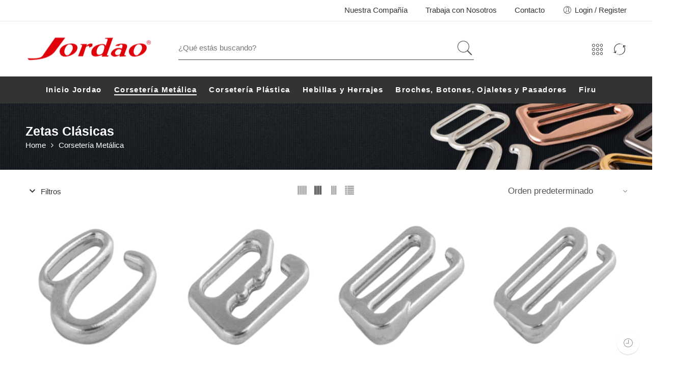

--- FILE ---
content_type: text/html; charset=UTF-8
request_url: https://jordao.com.co/categoria-producto/corseteria-metalica/zetas-clasicas/
body_size: 23055
content:
<!DOCTYPE html>
<html lang="es">
<head>
<meta charset="UTF-8" />
<meta http-equiv="X-UA-Compatible" content="IE=Edge" />
<meta name="viewport" content="width=device-width, initial-scale=1" />
<link rel="profile" href="http://gmpg.org/xfn/11" />
<link rel="pingback" href="https://jordao.com.co/xmlrpc.php" />
<link rel="shortcut icon" href="http://jordao.com.co/wp-content/uploads/2018/05/favicon-0.png" />
<meta name='robots' content='index, follow, max-image-preview:large, max-snippet:-1, max-video-preview:-1' />
	<style>img:is([sizes="auto" i], [sizes^="auto," i]) { contain-intrinsic-size: 3000px 1500px }</style>
	
	<!-- This site is optimized with the Yoast SEO plugin v24.6 - https://yoast.com/wordpress/plugins/seo/ -->
	<title>Zetas Clásicas archivos - Jordao</title>
	<link rel="canonical" href="https://jordao.com.co/categoria-producto/corseteria-metalica/zetas-clasicas/" />
	<meta property="og:locale" content="es_ES" />
	<meta property="og:type" content="article" />
	<meta property="og:title" content="Zetas Clásicas archivos - Jordao" />
	<meta property="og:url" content="https://jordao.com.co/categoria-producto/corseteria-metalica/zetas-clasicas/" />
	<meta property="og:site_name" content="Jordao" />
	<meta name="twitter:card" content="summary_large_image" />
	<script type="application/ld+json" class="yoast-schema-graph">{"@context":"https://schema.org","@graph":[{"@type":"CollectionPage","@id":"https://jordao.com.co/categoria-producto/corseteria-metalica/zetas-clasicas/","url":"https://jordao.com.co/categoria-producto/corseteria-metalica/zetas-clasicas/","name":"Zetas Clásicas archivos - Jordao","isPartOf":{"@id":"https://jordao.com.co/#website"},"primaryImageOfPage":{"@id":"https://jordao.com.co/categoria-producto/corseteria-metalica/zetas-clasicas/#primaryimage"},"image":{"@id":"https://jordao.com.co/categoria-producto/corseteria-metalica/zetas-clasicas/#primaryimage"},"thumbnailUrl":"https://jordao.com.co/wp-content/uploads/2014/10/1-1-6190600l.png","breadcrumb":{"@id":"https://jordao.com.co/categoria-producto/corseteria-metalica/zetas-clasicas/#breadcrumb"},"inLanguage":"es"},{"@type":"ImageObject","inLanguage":"es","@id":"https://jordao.com.co/categoria-producto/corseteria-metalica/zetas-clasicas/#primaryimage","url":"https://jordao.com.co/wp-content/uploads/2014/10/1-1-6190600l.png","contentUrl":"https://jordao.com.co/wp-content/uploads/2014/10/1-1-6190600l.png","width":481,"height":377},{"@type":"BreadcrumbList","@id":"https://jordao.com.co/categoria-producto/corseteria-metalica/zetas-clasicas/#breadcrumb","itemListElement":[{"@type":"ListItem","position":1,"name":"Portada","item":"https://jordao.com.co/"},{"@type":"ListItem","position":2,"name":"Corsetería Metálica","item":"https://jordao.com.co/categoria-producto/corseteria-metalica/"},{"@type":"ListItem","position":3,"name":"Zetas Clásicas"}]},{"@type":"WebSite","@id":"https://jordao.com.co/#website","url":"https://jordao.com.co/","name":"Jordao","description":"Insumos para la Confección","potentialAction":[{"@type":"SearchAction","target":{"@type":"EntryPoint","urlTemplate":"https://jordao.com.co/?s={search_term_string}"},"query-input":{"@type":"PropertyValueSpecification","valueRequired":true,"valueName":"search_term_string"}}],"inLanguage":"es"}]}</script>
	<!-- / Yoast SEO plugin. -->


<link rel='dns-prefetch' href='//fonts.googleapis.com' />
<link rel="alternate" type="application/rss+xml" title="Jordao &raquo; Feed" href="https://jordao.com.co/feed/" />
<link rel="alternate" type="application/rss+xml" title="Jordao &raquo; Feed de los comentarios" href="https://jordao.com.co/comments/feed/" />
<link rel="alternate" type="application/rss+xml" title="Jordao &raquo; Zetas Clásicas Categoría Feed" href="https://jordao.com.co/categoria-producto/corseteria-metalica/zetas-clasicas/feed/" />
<script type="text/javascript">
/* <![CDATA[ */
window._wpemojiSettings = {"baseUrl":"https:\/\/s.w.org\/images\/core\/emoji\/16.0.1\/72x72\/","ext":".png","svgUrl":"https:\/\/s.w.org\/images\/core\/emoji\/16.0.1\/svg\/","svgExt":".svg","source":{"concatemoji":"https:\/\/jordao.com.co\/wp-includes\/js\/wp-emoji-release.min.js?ver=6.8.3"}};
/*! This file is auto-generated */
!function(s,n){var o,i,e;function c(e){try{var t={supportTests:e,timestamp:(new Date).valueOf()};sessionStorage.setItem(o,JSON.stringify(t))}catch(e){}}function p(e,t,n){e.clearRect(0,0,e.canvas.width,e.canvas.height),e.fillText(t,0,0);var t=new Uint32Array(e.getImageData(0,0,e.canvas.width,e.canvas.height).data),a=(e.clearRect(0,0,e.canvas.width,e.canvas.height),e.fillText(n,0,0),new Uint32Array(e.getImageData(0,0,e.canvas.width,e.canvas.height).data));return t.every(function(e,t){return e===a[t]})}function u(e,t){e.clearRect(0,0,e.canvas.width,e.canvas.height),e.fillText(t,0,0);for(var n=e.getImageData(16,16,1,1),a=0;a<n.data.length;a++)if(0!==n.data[a])return!1;return!0}function f(e,t,n,a){switch(t){case"flag":return n(e,"\ud83c\udff3\ufe0f\u200d\u26a7\ufe0f","\ud83c\udff3\ufe0f\u200b\u26a7\ufe0f")?!1:!n(e,"\ud83c\udde8\ud83c\uddf6","\ud83c\udde8\u200b\ud83c\uddf6")&&!n(e,"\ud83c\udff4\udb40\udc67\udb40\udc62\udb40\udc65\udb40\udc6e\udb40\udc67\udb40\udc7f","\ud83c\udff4\u200b\udb40\udc67\u200b\udb40\udc62\u200b\udb40\udc65\u200b\udb40\udc6e\u200b\udb40\udc67\u200b\udb40\udc7f");case"emoji":return!a(e,"\ud83e\udedf")}return!1}function g(e,t,n,a){var r="undefined"!=typeof WorkerGlobalScope&&self instanceof WorkerGlobalScope?new OffscreenCanvas(300,150):s.createElement("canvas"),o=r.getContext("2d",{willReadFrequently:!0}),i=(o.textBaseline="top",o.font="600 32px Arial",{});return e.forEach(function(e){i[e]=t(o,e,n,a)}),i}function t(e){var t=s.createElement("script");t.src=e,t.defer=!0,s.head.appendChild(t)}"undefined"!=typeof Promise&&(o="wpEmojiSettingsSupports",i=["flag","emoji"],n.supports={everything:!0,everythingExceptFlag:!0},e=new Promise(function(e){s.addEventListener("DOMContentLoaded",e,{once:!0})}),new Promise(function(t){var n=function(){try{var e=JSON.parse(sessionStorage.getItem(o));if("object"==typeof e&&"number"==typeof e.timestamp&&(new Date).valueOf()<e.timestamp+604800&&"object"==typeof e.supportTests)return e.supportTests}catch(e){}return null}();if(!n){if("undefined"!=typeof Worker&&"undefined"!=typeof OffscreenCanvas&&"undefined"!=typeof URL&&URL.createObjectURL&&"undefined"!=typeof Blob)try{var e="postMessage("+g.toString()+"("+[JSON.stringify(i),f.toString(),p.toString(),u.toString()].join(",")+"));",a=new Blob([e],{type:"text/javascript"}),r=new Worker(URL.createObjectURL(a),{name:"wpTestEmojiSupports"});return void(r.onmessage=function(e){c(n=e.data),r.terminate(),t(n)})}catch(e){}c(n=g(i,f,p,u))}t(n)}).then(function(e){for(var t in e)n.supports[t]=e[t],n.supports.everything=n.supports.everything&&n.supports[t],"flag"!==t&&(n.supports.everythingExceptFlag=n.supports.everythingExceptFlag&&n.supports[t]);n.supports.everythingExceptFlag=n.supports.everythingExceptFlag&&!n.supports.flag,n.DOMReady=!1,n.readyCallback=function(){n.DOMReady=!0}}).then(function(){return e}).then(function(){var e;n.supports.everything||(n.readyCallback(),(e=n.source||{}).concatemoji?t(e.concatemoji):e.wpemoji&&e.twemoji&&(t(e.twemoji),t(e.wpemoji)))}))}((window,document),window._wpemojiSettings);
/* ]]> */
</script>
<link rel='stylesheet' id='sbi_styles-css' href='https://jordao.com.co/wp-content/plugins/instagram-feed/css/sbi-styles.min.css?ver=6.7.1' type='text/css' media='all' />
<style id='wp-emoji-styles-inline-css' type='text/css'>

	img.wp-smiley, img.emoji {
		display: inline !important;
		border: none !important;
		box-shadow: none !important;
		height: 1em !important;
		width: 1em !important;
		margin: 0 0.07em !important;
		vertical-align: -0.1em !important;
		background: none !important;
		padding: 0 !important;
	}
</style>
<link rel='stylesheet' id='wp-block-library-css' href='https://jordao.com.co/wp-includes/css/dist/block-library/style.min.css?ver=6.8.3' type='text/css' media='all' />
<style id='classic-theme-styles-inline-css' type='text/css'>
/*! This file is auto-generated */
.wp-block-button__link{color:#fff;background-color:#32373c;border-radius:9999px;box-shadow:none;text-decoration:none;padding:calc(.667em + 2px) calc(1.333em + 2px);font-size:1.125em}.wp-block-file__button{background:#32373c;color:#fff;text-decoration:none}
</style>
<style id='global-styles-inline-css' type='text/css'>
:root{--wp--preset--aspect-ratio--square: 1;--wp--preset--aspect-ratio--4-3: 4/3;--wp--preset--aspect-ratio--3-4: 3/4;--wp--preset--aspect-ratio--3-2: 3/2;--wp--preset--aspect-ratio--2-3: 2/3;--wp--preset--aspect-ratio--16-9: 16/9;--wp--preset--aspect-ratio--9-16: 9/16;--wp--preset--color--black: #000000;--wp--preset--color--cyan-bluish-gray: #abb8c3;--wp--preset--color--white: #ffffff;--wp--preset--color--pale-pink: #f78da7;--wp--preset--color--vivid-red: #cf2e2e;--wp--preset--color--luminous-vivid-orange: #ff6900;--wp--preset--color--luminous-vivid-amber: #fcb900;--wp--preset--color--light-green-cyan: #7bdcb5;--wp--preset--color--vivid-green-cyan: #00d084;--wp--preset--color--pale-cyan-blue: #8ed1fc;--wp--preset--color--vivid-cyan-blue: #0693e3;--wp--preset--color--vivid-purple: #9b51e0;--wp--preset--gradient--vivid-cyan-blue-to-vivid-purple: linear-gradient(135deg,rgba(6,147,227,1) 0%,rgb(155,81,224) 100%);--wp--preset--gradient--light-green-cyan-to-vivid-green-cyan: linear-gradient(135deg,rgb(122,220,180) 0%,rgb(0,208,130) 100%);--wp--preset--gradient--luminous-vivid-amber-to-luminous-vivid-orange: linear-gradient(135deg,rgba(252,185,0,1) 0%,rgba(255,105,0,1) 100%);--wp--preset--gradient--luminous-vivid-orange-to-vivid-red: linear-gradient(135deg,rgba(255,105,0,1) 0%,rgb(207,46,46) 100%);--wp--preset--gradient--very-light-gray-to-cyan-bluish-gray: linear-gradient(135deg,rgb(238,238,238) 0%,rgb(169,184,195) 100%);--wp--preset--gradient--cool-to-warm-spectrum: linear-gradient(135deg,rgb(74,234,220) 0%,rgb(151,120,209) 20%,rgb(207,42,186) 40%,rgb(238,44,130) 60%,rgb(251,105,98) 80%,rgb(254,248,76) 100%);--wp--preset--gradient--blush-light-purple: linear-gradient(135deg,rgb(255,206,236) 0%,rgb(152,150,240) 100%);--wp--preset--gradient--blush-bordeaux: linear-gradient(135deg,rgb(254,205,165) 0%,rgb(254,45,45) 50%,rgb(107,0,62) 100%);--wp--preset--gradient--luminous-dusk: linear-gradient(135deg,rgb(255,203,112) 0%,rgb(199,81,192) 50%,rgb(65,88,208) 100%);--wp--preset--gradient--pale-ocean: linear-gradient(135deg,rgb(255,245,203) 0%,rgb(182,227,212) 50%,rgb(51,167,181) 100%);--wp--preset--gradient--electric-grass: linear-gradient(135deg,rgb(202,248,128) 0%,rgb(113,206,126) 100%);--wp--preset--gradient--midnight: linear-gradient(135deg,rgb(2,3,129) 0%,rgb(40,116,252) 100%);--wp--preset--font-size--small: 13px;--wp--preset--font-size--medium: 20px;--wp--preset--font-size--large: 36px;--wp--preset--font-size--x-large: 42px;--wp--preset--font-family--inter: "Inter", sans-serif;--wp--preset--font-family--cardo: Cardo;--wp--preset--spacing--20: 0.44rem;--wp--preset--spacing--30: 0.67rem;--wp--preset--spacing--40: 1rem;--wp--preset--spacing--50: 1.5rem;--wp--preset--spacing--60: 2.25rem;--wp--preset--spacing--70: 3.38rem;--wp--preset--spacing--80: 5.06rem;--wp--preset--shadow--natural: 6px 6px 9px rgba(0, 0, 0, 0.2);--wp--preset--shadow--deep: 12px 12px 50px rgba(0, 0, 0, 0.4);--wp--preset--shadow--sharp: 6px 6px 0px rgba(0, 0, 0, 0.2);--wp--preset--shadow--outlined: 6px 6px 0px -3px rgba(255, 255, 255, 1), 6px 6px rgba(0, 0, 0, 1);--wp--preset--shadow--crisp: 6px 6px 0px rgba(0, 0, 0, 1);}:where(.is-layout-flex){gap: 0.5em;}:where(.is-layout-grid){gap: 0.5em;}body .is-layout-flex{display: flex;}.is-layout-flex{flex-wrap: wrap;align-items: center;}.is-layout-flex > :is(*, div){margin: 0;}body .is-layout-grid{display: grid;}.is-layout-grid > :is(*, div){margin: 0;}:where(.wp-block-columns.is-layout-flex){gap: 2em;}:where(.wp-block-columns.is-layout-grid){gap: 2em;}:where(.wp-block-post-template.is-layout-flex){gap: 1.25em;}:where(.wp-block-post-template.is-layout-grid){gap: 1.25em;}.has-black-color{color: var(--wp--preset--color--black) !important;}.has-cyan-bluish-gray-color{color: var(--wp--preset--color--cyan-bluish-gray) !important;}.has-white-color{color: var(--wp--preset--color--white) !important;}.has-pale-pink-color{color: var(--wp--preset--color--pale-pink) !important;}.has-vivid-red-color{color: var(--wp--preset--color--vivid-red) !important;}.has-luminous-vivid-orange-color{color: var(--wp--preset--color--luminous-vivid-orange) !important;}.has-luminous-vivid-amber-color{color: var(--wp--preset--color--luminous-vivid-amber) !important;}.has-light-green-cyan-color{color: var(--wp--preset--color--light-green-cyan) !important;}.has-vivid-green-cyan-color{color: var(--wp--preset--color--vivid-green-cyan) !important;}.has-pale-cyan-blue-color{color: var(--wp--preset--color--pale-cyan-blue) !important;}.has-vivid-cyan-blue-color{color: var(--wp--preset--color--vivid-cyan-blue) !important;}.has-vivid-purple-color{color: var(--wp--preset--color--vivid-purple) !important;}.has-black-background-color{background-color: var(--wp--preset--color--black) !important;}.has-cyan-bluish-gray-background-color{background-color: var(--wp--preset--color--cyan-bluish-gray) !important;}.has-white-background-color{background-color: var(--wp--preset--color--white) !important;}.has-pale-pink-background-color{background-color: var(--wp--preset--color--pale-pink) !important;}.has-vivid-red-background-color{background-color: var(--wp--preset--color--vivid-red) !important;}.has-luminous-vivid-orange-background-color{background-color: var(--wp--preset--color--luminous-vivid-orange) !important;}.has-luminous-vivid-amber-background-color{background-color: var(--wp--preset--color--luminous-vivid-amber) !important;}.has-light-green-cyan-background-color{background-color: var(--wp--preset--color--light-green-cyan) !important;}.has-vivid-green-cyan-background-color{background-color: var(--wp--preset--color--vivid-green-cyan) !important;}.has-pale-cyan-blue-background-color{background-color: var(--wp--preset--color--pale-cyan-blue) !important;}.has-vivid-cyan-blue-background-color{background-color: var(--wp--preset--color--vivid-cyan-blue) !important;}.has-vivid-purple-background-color{background-color: var(--wp--preset--color--vivid-purple) !important;}.has-black-border-color{border-color: var(--wp--preset--color--black) !important;}.has-cyan-bluish-gray-border-color{border-color: var(--wp--preset--color--cyan-bluish-gray) !important;}.has-white-border-color{border-color: var(--wp--preset--color--white) !important;}.has-pale-pink-border-color{border-color: var(--wp--preset--color--pale-pink) !important;}.has-vivid-red-border-color{border-color: var(--wp--preset--color--vivid-red) !important;}.has-luminous-vivid-orange-border-color{border-color: var(--wp--preset--color--luminous-vivid-orange) !important;}.has-luminous-vivid-amber-border-color{border-color: var(--wp--preset--color--luminous-vivid-amber) !important;}.has-light-green-cyan-border-color{border-color: var(--wp--preset--color--light-green-cyan) !important;}.has-vivid-green-cyan-border-color{border-color: var(--wp--preset--color--vivid-green-cyan) !important;}.has-pale-cyan-blue-border-color{border-color: var(--wp--preset--color--pale-cyan-blue) !important;}.has-vivid-cyan-blue-border-color{border-color: var(--wp--preset--color--vivid-cyan-blue) !important;}.has-vivid-purple-border-color{border-color: var(--wp--preset--color--vivid-purple) !important;}.has-vivid-cyan-blue-to-vivid-purple-gradient-background{background: var(--wp--preset--gradient--vivid-cyan-blue-to-vivid-purple) !important;}.has-light-green-cyan-to-vivid-green-cyan-gradient-background{background: var(--wp--preset--gradient--light-green-cyan-to-vivid-green-cyan) !important;}.has-luminous-vivid-amber-to-luminous-vivid-orange-gradient-background{background: var(--wp--preset--gradient--luminous-vivid-amber-to-luminous-vivid-orange) !important;}.has-luminous-vivid-orange-to-vivid-red-gradient-background{background: var(--wp--preset--gradient--luminous-vivid-orange-to-vivid-red) !important;}.has-very-light-gray-to-cyan-bluish-gray-gradient-background{background: var(--wp--preset--gradient--very-light-gray-to-cyan-bluish-gray) !important;}.has-cool-to-warm-spectrum-gradient-background{background: var(--wp--preset--gradient--cool-to-warm-spectrum) !important;}.has-blush-light-purple-gradient-background{background: var(--wp--preset--gradient--blush-light-purple) !important;}.has-blush-bordeaux-gradient-background{background: var(--wp--preset--gradient--blush-bordeaux) !important;}.has-luminous-dusk-gradient-background{background: var(--wp--preset--gradient--luminous-dusk) !important;}.has-pale-ocean-gradient-background{background: var(--wp--preset--gradient--pale-ocean) !important;}.has-electric-grass-gradient-background{background: var(--wp--preset--gradient--electric-grass) !important;}.has-midnight-gradient-background{background: var(--wp--preset--gradient--midnight) !important;}.has-small-font-size{font-size: var(--wp--preset--font-size--small) !important;}.has-medium-font-size{font-size: var(--wp--preset--font-size--medium) !important;}.has-large-font-size{font-size: var(--wp--preset--font-size--large) !important;}.has-x-large-font-size{font-size: var(--wp--preset--font-size--x-large) !important;}
:where(.wp-block-post-template.is-layout-flex){gap: 1.25em;}:where(.wp-block-post-template.is-layout-grid){gap: 1.25em;}
:where(.wp-block-columns.is-layout-flex){gap: 2em;}:where(.wp-block-columns.is-layout-grid){gap: 2em;}
:root :where(.wp-block-pullquote){font-size: 1.5em;line-height: 1.6;}
</style>
<link rel='stylesheet' id='rs-plugin-settings-css' href='https://jordao.com.co/wp-content/plugins/revslider/public/assets/css/rs6.css?ver=6.2.22' type='text/css' media='all' />
<style id='rs-plugin-settings-inline-css' type='text/css'>
.tp-caption a{color:#ff7302;text-shadow:none;-webkit-transition:all 0.2s ease-out;-moz-transition:all 0.2s ease-out;-o-transition:all 0.2s ease-out;-ms-transition:all 0.2s ease-out}.tp-caption a:hover{color:#ffa902}
</style>
<style id='woocommerce-inline-inline-css' type='text/css'>
.woocommerce form .form-row .required { visibility: visible; }
</style>
<link rel='stylesheet' id='brands-styles-css' href='https://jordao.com.co/wp-content/plugins/woocommerce/assets/css/brands.css?ver=9.7.1' type='text/css' media='all' />
<link rel='stylesheet' id='elessi-fonts-icons-css' href='https://jordao.com.co/wp-content/themes/elessi-theme/assets/minify-font-icons/fonts.css?ver=6.8.3' type='text/css' media='all' />
<link rel='stylesheet' id='nasa-fonts-css' href='https://fonts.googleapis.com/css?family=Nunito+Sans%3A400%2C400italic%2C500%2C500italic%2C600%2C600italic%2C700%2C700italic%2C800%2C800italic%2C900%2C900italic&#038;ver=6.8.3#038;subset=latin' type='text/css' media='all' />
<link rel='stylesheet' id='select2-css' href='https://jordao.com.co/wp-content/plugins/woocommerce/assets/css/select2.css?ver=9.7.1' type='text/css' media='all' />
<link rel='stylesheet' id='elessi-style-css' href='https://jordao.com.co/wp-content/themes/elessi-theme/style.css?ver=6.8.3' type='text/css' media='all' />
<link rel='stylesheet' id='elessi-child-style-css' href='https://jordao.com.co/wp-content/themes/elessi-theme-child/style.css?ver=6.8.3' type='text/css' media='all' />
<link rel='stylesheet' id='elessi-style-dynamic-css' href='http://jordao.com.co/wp-content/uploads/nasa-dynamic/dynamic.css?ver=1632932554' type='text/css' media='all' />
<script type="text/javascript" src="https://jordao.com.co/wp-includes/js/jquery/jquery.min.js?ver=3.7.1" id="jquery-core-js"></script>
<script type="text/javascript" src="https://jordao.com.co/wp-includes/js/jquery/jquery-migrate.min.js?ver=3.4.1" id="jquery-migrate-js"></script>
<script type="text/javascript" src="https://jordao.com.co/wp-content/plugins/revslider/public/assets/js/rbtools.min.js?ver=6.2.22" id="tp-tools-js"></script>
<script type="text/javascript" src="https://jordao.com.co/wp-content/plugins/revslider/public/assets/js/rs6.min.js?ver=6.2.22" id="revmin-js"></script>
<script type="text/javascript" src="https://jordao.com.co/wp-content/plugins/woocommerce/assets/js/jquery-blockui/jquery.blockUI.min.js?ver=2.7.0-wc.9.7.1" id="jquery-blockui-js" data-wp-strategy="defer"></script>
<script type="text/javascript" id="wc-add-to-cart-js-extra">
/* <![CDATA[ */
var wc_add_to_cart_params = {"ajax_url":"\/wp-admin\/admin-ajax.php","wc_ajax_url":"\/?wc-ajax=%%endpoint%%","i18n_view_cart":"Ver carrito","cart_url":"https:\/\/jordao.com.co\/shopping-cart\/","is_cart":"","cart_redirect_after_add":"yes"};
/* ]]> */
</script>
<script type="text/javascript" src="https://jordao.com.co/wp-content/plugins/woocommerce/assets/js/frontend/add-to-cart.min.js?ver=9.7.1" id="wc-add-to-cart-js" data-wp-strategy="defer"></script>
<script type="text/javascript" src="https://jordao.com.co/wp-content/plugins/woocommerce/assets/js/js-cookie/js.cookie.min.js?ver=2.1.4-wc.9.7.1" id="js-cookie-js" defer="defer" data-wp-strategy="defer"></script>
<script type="text/javascript" id="woocommerce-js-extra">
/* <![CDATA[ */
var woocommerce_params = {"ajax_url":"\/wp-admin\/admin-ajax.php","wc_ajax_url":"\/?wc-ajax=%%endpoint%%","i18n_password_show":"Mostrar contrase\u00f1a","i18n_password_hide":"Ocultar contrase\u00f1a"};
/* ]]> */
</script>
<script type="text/javascript" src="https://jordao.com.co/wp-content/plugins/woocommerce/assets/js/frontend/woocommerce.min.js?ver=9.7.1" id="woocommerce-js" defer="defer" data-wp-strategy="defer"></script>
<script type="text/javascript" src="https://jordao.com.co/wp-content/plugins/js_composer/assets/js/vendors/woocommerce-add-to-cart.js?ver=6.3.0" id="vc_woocommerce-add-to-cart-js-js"></script>
<link rel="https://api.w.org/" href="https://jordao.com.co/wp-json/" /><link rel="alternate" title="JSON" type="application/json" href="https://jordao.com.co/wp-json/wp/v2/product_cat/65" /><link rel="EditURI" type="application/rsd+xml" title="RSD" href="https://jordao.com.co/xmlrpc.php?rsd" />
<meta name="generator" content="WordPress 6.8.3" />
<meta name="generator" content="WooCommerce 9.7.1" />

		<!-- GA Google Analytics @ https://m0n.co/ga -->
		<script>
			(function(i,s,o,g,r,a,m){i['GoogleAnalyticsObject']=r;i[r]=i[r]||function(){
			(i[r].q=i[r].q||[]).push(arguments)},i[r].l=1*new Date();a=s.createElement(o),
			m=s.getElementsByTagName(o)[0];a.async=1;a.src=g;m.parentNode.insertBefore(a,m)
			})(window,document,'script','https://www.google-analytics.com/analytics.js','ga');
			ga('create', 'UA-59825775-1', 'auto');
			ga('send', 'pageview');
		</script>

	            <meta property="og:title" content="Zeta Clásica de 6mm" />
                                                <meta property="og:image" content="https://jordao.com.co/wp-content/uploads/2014/10/1-1-6190600l.png" />
                                        <meta property="og:url" content="https://jordao.com.co/producto/zeta-clasica-de-6mm/" />
            	<noscript><style>.woocommerce-product-gallery{ opacity: 1 !important; }</style></noscript>
	<style type="text/css">.recentcomments a{display:inline !important;padding:0 !important;margin:0 !important;}</style><meta name="generator" content="Powered by WPBakery Page Builder - drag and drop page builder for WordPress."/>
<meta name="generator" content="Powered by Slider Revolution 6.2.22 - responsive, Mobile-Friendly Slider Plugin for WordPress with comfortable drag and drop interface." />
<style class='wp-fonts-local' type='text/css'>
@font-face{font-family:Inter;font-style:normal;font-weight:300 900;font-display:fallback;src:url('https://jordao.com.co/wp-content/plugins/woocommerce/assets/fonts/Inter-VariableFont_slnt,wght.woff2') format('woff2');font-stretch:normal;}
@font-face{font-family:Cardo;font-style:normal;font-weight:400;font-display:fallback;src:url('https://jordao.com.co/wp-content/plugins/woocommerce/assets/fonts/cardo_normal_400.woff2') format('woff2');}
</style>
<link rel="icon" href="https://jordao.com.co/wp-content/uploads/2018/05/favicon-0-32x32.png" sizes="32x32" />
<link rel="icon" href="https://jordao.com.co/wp-content/uploads/2018/05/favicon-0-192x192.png" sizes="192x192" />
<link rel="apple-touch-icon" href="https://jordao.com.co/wp-content/uploads/2018/05/favicon-0-180x180.png" />
<meta name="msapplication-TileImage" content="https://jordao.com.co/wp-content/uploads/2018/05/favicon-0-270x270.png" />
<script type="text/javascript">function setREVStartSize(e){
			//window.requestAnimationFrame(function() {				 
				window.RSIW = window.RSIW===undefined ? window.innerWidth : window.RSIW;	
				window.RSIH = window.RSIH===undefined ? window.innerHeight : window.RSIH;	
				try {								
					var pw = document.getElementById(e.c).parentNode.offsetWidth,
						newh;
					pw = pw===0 || isNaN(pw) ? window.RSIW : pw;
					e.tabw = e.tabw===undefined ? 0 : parseInt(e.tabw);
					e.thumbw = e.thumbw===undefined ? 0 : parseInt(e.thumbw);
					e.tabh = e.tabh===undefined ? 0 : parseInt(e.tabh);
					e.thumbh = e.thumbh===undefined ? 0 : parseInt(e.thumbh);
					e.tabhide = e.tabhide===undefined ? 0 : parseInt(e.tabhide);
					e.thumbhide = e.thumbhide===undefined ? 0 : parseInt(e.thumbhide);
					e.mh = e.mh===undefined || e.mh=="" || e.mh==="auto" ? 0 : parseInt(e.mh,0);		
					if(e.layout==="fullscreen" || e.l==="fullscreen") 						
						newh = Math.max(e.mh,window.RSIH);					
					else{					
						e.gw = Array.isArray(e.gw) ? e.gw : [e.gw];
						for (var i in e.rl) if (e.gw[i]===undefined || e.gw[i]===0) e.gw[i] = e.gw[i-1];					
						e.gh = e.el===undefined || e.el==="" || (Array.isArray(e.el) && e.el.length==0)? e.gh : e.el;
						e.gh = Array.isArray(e.gh) ? e.gh : [e.gh];
						for (var i in e.rl) if (e.gh[i]===undefined || e.gh[i]===0) e.gh[i] = e.gh[i-1];
											
						var nl = new Array(e.rl.length),
							ix = 0,						
							sl;					
						e.tabw = e.tabhide>=pw ? 0 : e.tabw;
						e.thumbw = e.thumbhide>=pw ? 0 : e.thumbw;
						e.tabh = e.tabhide>=pw ? 0 : e.tabh;
						e.thumbh = e.thumbhide>=pw ? 0 : e.thumbh;					
						for (var i in e.rl) nl[i] = e.rl[i]<window.RSIW ? 0 : e.rl[i];
						sl = nl[0];									
						for (var i in nl) if (sl>nl[i] && nl[i]>0) { sl = nl[i]; ix=i;}															
						var m = pw>(e.gw[ix]+e.tabw+e.thumbw) ? 1 : (pw-(e.tabw+e.thumbw)) / (e.gw[ix]);					
						newh =  (e.gh[ix] * m) + (e.tabh + e.thumbh);
					}				
					if(window.rs_init_css===undefined) window.rs_init_css = document.head.appendChild(document.createElement("style"));					
					document.getElementById(e.c).height = newh+"px";
					window.rs_init_css.innerHTML += "#"+e.c+"_wrapper { height: "+newh+"px }";				
				} catch(e){
					console.log("Failure at Presize of Slider:" + e)
				}					   
			//});
		  };</script>
		<style type="text/css" id="wp-custom-css">
			.nasa-body-loaded .hover-fade img {
    background-color: ffffff!important;
    width: 280px;
    height: 280px;
}

span.nasa-first-breadcrumb {
    text-align: left;
}

.breadcrumb-row {
    text-align: left!important;
}

table thead tr th, table tfoot tr th, table tbody tr td, table tr td, table tfoot tr td {
    display: table-cell;
    line-height: 1.24138em;
    text-align: left!important;
}

.badge.out-of-stock-label {
    display: none;
}

.belowtext {
    max-width: 60px;
}

.nav-wrapper .root-item > a {
    padding: 15px 20px 15px 0!important;
}

h3.nasa-title-relate.text-center {
    display: none;
}

.price-wrap {
    display: none!important;
}

.price {
    display: none!important;
}		</style>
		<noscript><style> .wpb_animate_when_almost_visible { opacity: 1; }</style></noscript></head>
<body class="archive tax-product_cat term-zetas-clasicas term-65 wp-theme-elessi-theme wp-child-theme-elessi-theme-child theme-elessi-theme nasa-woo-actived nasa-core-actived woocommerce woocommerce-page woocommerce-no-js antialiased nasa-enable-wow nasa-image-round wpb-js-composer js-comp-ver-6.3.0 vc_responsive">
<div id="nasa-before-load"><div class="nasa-loader"></div></div><div id="wrapper" class="fixNav-enabled">
<header id="header-content" class="site-header">
<div class="header-wrapper header-type-3 nasa-header-sticky">
    <div class="nasa-topbar-wrap hide-for-mobile">
    <div id="top-bar" class="top-bar">
                    <!-- Desktop | Responsive Top-bar -->
            <div class="row">
                <div class="large-12 columns">
                    <div class="left-text left rtl-right">
                        <div class="inner-block">
                                                    </div>
                    </div>
                    <div class="right-text nasa-hide-for-mobile right rtl-left">
                        <div class="topbar-menu-container">
                                                        <ul class="nasa-nav-menu nasa-topbar-menu"><li class="menu-item menu-item-type-post_type menu-item-object-page default-menu root-item nasa_even"><a title="Nuestra Compañía" href="https://jordao.com.co/nuestra-compania/" class="nasa-title-menu"><i class="pe-7s-angle-down nasa-open-child"></i><span class="nasa-text-menu">Nuestra Compañía</span></a></li>
<li class="menu-item menu-item-type-post_type menu-item-object-page default-menu root-item nasa_odd"><a title="Trabaja con Nosotros" href="https://jordao.com.co/trabaja-con-nosotros/" class="nasa-title-menu"><i class="pe-7s-angle-down nasa-open-child"></i><span class="nasa-text-menu">Trabaja con Nosotros</span></a></li>
<li class="menu-item menu-item-type-post_type menu-item-object-page default-menu root-item nasa_even"><a title="Contacto" href="https://jordao.com.co/contacto/" class="nasa-title-menu"><i class="pe-7s-angle-down nasa-open-child"></i><span class="nasa-text-menu">Contacto</span></a></li>
</ul>                            <ul class="nasa-menus-account"><li class="menu-item"><a class="nasa-login-register-ajax" data-enable="1" href="https://jordao.com.co/my-account-2/" title="Login / Register"><i class="pe7-icon pe-7s-user"></i><span class="nasa-login-title">Login / Register</span></a></li></ul>                        </div>
                    </div>
                </div>
            </div>
            </div>
    
            <div class="nasa-hide-for-mobile">
            <a class="nasa-icon-toggle" href="javascript:void(0);">
                <i class="nasa-topbar-up pe-7s-angle-up"></i>
                <i class="nasa-topbar-down pe-7s-angle-down"></i>
            </a>
        </div>
    </div>
    <div class="sticky-wrapper">
        <div id="masthead" class="site-header">
            <div class="row">
                <div class="large-12 columns header-container">
                    <!-- Mobile Menu -->
                    <div class="mobile-menu">
                                <table>
            <tr>
                <td class="nasa-td-20 mini-icon-mobile">
                    <a href="javascript:void(0);" class="nasa-icon nasa-mobile-menu_toggle mobile_toggle nasa-mobile-menu-icon pe-7s-menu"></a>
                    <a class="nasa-icon icon pe-7s-search mobile-search" href="javascript:void(0);"></a>
                </td>

                <td class="logo-wrapper">
                    <a class="logo nasa-logo-retina" href="https://jordao.com.co/" title="Jordao - Insumos para la Confección" rel="Home"><img src="http://jordao.com.co/wp-content/uploads/2014/12/logo_mail-e1417592486890.png" class="header_logo" alt="Jordao" data-src-retina="http://jordao.com.co/wp-content/uploads/2014/12/logo_mail-e1417592486890.png" /></a>                </td>

                <td class="nasa-td-mobile-icons">
                    <div class="nasa-mobile-icons-wrap"><div class="nasa-header-icons-wrap"><ul class="header-icons"><li class="first nasa-icon-filter-cat"><a class="filter-cat-icon nasa-hide-for-mobile" href="javascript:void(0);" title="Product Categories"><i class="nasa-icon pe-7s-keypad"></i></a><a class="filter-cat-icon-mobile" href="javascript:void(0);" title="Product Categories"><i class="nasa-icon pe-7s-keypad"></i></a></li><li class="nasa-icon-compare"><span class="yith-woocompare-widget"><a href="https://jordao.com.co/" title="Compare" class="nasa-show-compare"><i class="nasa-icon icon-nasa-refresh"></i><span class="nasa-compare-count compare-number nasa-product-empty"><span class="nasa-text hidden-tag">Compare </span><span class="nasa-sl">0</span></span></a></span></li></ul></div></div>                </td>
            </tr>
        </table>
                            </div>
                </div>
            </div>

            <div class="row nasa-hide-for-mobile">
                <div class="large-12 columns nasa-wrap-event-search">
                    <div class="row">
                        <!-- Logo -->
                        <div class="large-3 columns nasa-fixed-height rtl-right rtl-text-right">
                            <a class="logo nasa-logo-retina" href="https://jordao.com.co/" title="Jordao - Insumos para la Confección" rel="Home"><img src="http://jordao.com.co/wp-content/uploads/2014/12/logo_mail-e1417592486890.png" class="header_logo" alt="Jordao" data-src-retina="http://jordao.com.co/wp-content/uploads/2014/12/logo_mail-e1417592486890.png" /></a>                        </div>

                        <!-- Group icon search -->
                        <div class="large-6 columns rtl-right">
                            <!-- Search form in header -->
                            <div class="nasa-header-search-wrap nasa-search-relative">
                                <div class="nasa-search-space nasa_search_full"><div class="nasa-show-search-form nasa-search-relative nasa-rightToLeft"><div class="search-wrapper nasa-ajaxsearchform-container">
    <div class="nasa-search-form-warp">
        <form method="get" class="nasa-ajaxsearchform" action="https://jordao.com.co/">
            <div class="search-control-group control-group">
                <label class="sr-only screen-reader-text" for="nasa-input-1">
                    Search here                </label>
                <input id="nasa-input-1" type="text" class="search-field search-input live-search-input" value="" name="s" placeholder="¿Qué estás buscando?" />
                <span class="nasa-icon-submit-page">
                    <button class="nasa-submit-search hidden-tag">
                        Search                    </button>
                </span>
                <input type="hidden" name="page" value="search" />
                                    <input type="hidden" name="post_type" value="product" />
                            </div>
        </form>
    </div>
    
    <a href="javascript:void(0);" title="Close search" class="nasa-close-search"><i class="pe-7s-close"></i></a>
</div>
</div></div>                            </div>
                        </div>
                        
                        <!-- Group icon header -->
                        <div class="large-3 columns rtl-left rtl-text-left">
                            <div class="nasa-header-icons-wrap"><ul class="header-icons"><li class="first nasa-icon-filter-cat"><a class="filter-cat-icon nasa-hide-for-mobile" href="javascript:void(0);" title="Product Categories"><i class="nasa-icon pe-7s-keypad"></i></a><a class="filter-cat-icon-mobile" href="javascript:void(0);" title="Product Categories"><i class="nasa-icon pe-7s-keypad"></i></a></li><li class="nasa-icon-compare"><span class="yith-woocompare-widget"><a href="https://jordao.com.co/" title="Compare" class="nasa-show-compare"><i class="nasa-icon icon-nasa-refresh"></i><span class="nasa-compare-count compare-number nasa-product-empty"><span class="nasa-text hidden-tag">Compare </span><span class="nasa-sl">0</span></span></a></span></li></ul></div>                        </div>
                    </div>
                </div>
            </div>
            
            <!-- Main menu -->
                                <div class="nasa-elements-wrap nasa-elements-wrap-main-menu nasa-hide-for-mobile nasa-bg-dark text-center">
                        <div class="row">
                            <div class="large-12 columns">
                                <div class="wide-nav nasa-wrap-width-main-menu nasa-bg-wrap nasa-nav-style-1">
                                    <div class="nasa-menus-wrapper-reponsive" data-padding_y="20" data-padding_x="15">
                                        <div class="nav-wrapper inline-block main-menu-warpper"><ul id="site-navigation" class="header-nav nasa-to-menu-mobile"><li class="menu-item menu-item-type-post_type menu-item-object-page menu-item-home default-menu root-item nasa_even"><a title="Inicio Jordao" href="https://jordao.com.co/" class="nasa-title-menu"><i class="pe-7s-angle-down nasa-open-child"></i><span class="nasa-text-menu">Inicio Jordao</span></a></li>
<li class="menu-item menu-item-type-taxonomy menu-item-object-product_cat current-product_cat-ancestor current-menu-ancestor current-menu-parent current-product_cat-parent menu-item-has-children menu-parent-item default-menu root-item nasa_odd"><a title="Corsetería Metálica" href="https://jordao.com.co/categoria-producto/corseteria-metalica/" class="nasa-title-menu"><i class="pe-7s-angle-down nasa-open-child"></i><span class="nasa-text-menu">Corsetería Metálica</span><i class="fa fa-angle-right nasa-has-items-child"></i></a><div class="nav-dropdown"><ul class="sub-menu"><li class="menu-item menu-item-type-taxonomy menu-item-object-product_cat current-menu-item"><a title="Zetas Clásicas" href="https://jordao.com.co/categoria-producto/corseteria-metalica/zetas-clasicas/" class="nasa-title-menu"><span class="nasa-text-menu">Zetas Clásicas</span></a></li>
<li class="menu-item menu-item-type-taxonomy menu-item-object-product_cat"><a title="Zetas Planas" href="https://jordao.com.co/categoria-producto/corseteria-metalica/zetas-planas/" class="nasa-title-menu"><span class="nasa-text-menu">Zetas Planas</span></a></li>
<li class="menu-item menu-item-type-taxonomy menu-item-object-product_cat"><a title="Zetas" href="https://jordao.com.co/categoria-producto/corseteria-metalica/zetas/" class="nasa-title-menu"><span class="nasa-text-menu">Zetas</span></a></li>
<li class="menu-item menu-item-type-taxonomy menu-item-object-product_cat"><a title="Tensores" href="https://jordao.com.co/categoria-producto/corseteria-metalica/tensores/" class="nasa-title-menu"><span class="nasa-text-menu">Tensores</span></a></li>
<li class="menu-item menu-item-type-taxonomy menu-item-object-product_cat"><a title="Tensores Burbuja" href="https://jordao.com.co/categoria-producto/corseteria-metalica/tensores-burbuja/" class="nasa-title-menu"><span class="nasa-text-menu">Tensores Burbuja</span></a></li>
<li class="menu-item menu-item-type-taxonomy menu-item-object-product_cat"><a title="Argollas" href="https://jordao.com.co/categoria-producto/corseteria-metalica/argollas/" class="nasa-title-menu"><span class="nasa-text-menu">Argollas</span></a></li>
<li class="menu-item menu-item-type-taxonomy menu-item-object-product_cat"><a title="Argollas Planas" href="https://jordao.com.co/categoria-producto/corseteria-metalica/argollas-planas/" class="nasa-title-menu"><span class="nasa-text-menu">Argollas Planas</span></a></li>
<li class="menu-item menu-item-type-taxonomy menu-item-object-product_cat"><a title="Productos Simil Piedra" href="https://jordao.com.co/categoria-producto/corseteria-metalica/productos-simil-piedra/" class="nasa-title-menu"><span class="nasa-text-menu">Productos Simil Piedra</span></a></li>
<li class="menu-item menu-item-type-taxonomy menu-item-object-product_cat"><a title="Triángulos" href="https://jordao.com.co/categoria-producto/corseteria-metalica/triangulos/" class="nasa-title-menu"><span class="nasa-text-menu">Triángulos</span></a></li>
<li class="menu-item menu-item-type-taxonomy menu-item-object-product_cat"><a title="Ligueros" href="https://jordao.com.co/categoria-producto/corseteria-metalica/ligueros/" class="nasa-title-menu"><span class="nasa-text-menu">Ligueros</span></a></li>
<li class="menu-item menu-item-type-taxonomy menu-item-object-product_cat"><a title="Hebillas" href="https://jordao.com.co/categoria-producto/corseteria-metalica/hebillas/" class="nasa-title-menu"><span class="nasa-text-menu">Hebillas</span></a></li>
<li class="menu-item menu-item-type-taxonomy menu-item-object-product_cat"><a title="Abrochaduras" href="https://jordao.com.co/categoria-producto/corseteria-metalica/abrochaduras/" class="nasa-title-menu"><span class="nasa-text-menu">Abrochaduras</span></a></li>
</ul></div></li>
<li class="menu-item menu-item-type-taxonomy menu-item-object-product_cat menu-item-has-children menu-parent-item default-menu root-item nasa_even"><a title="Corsetería Plástica" href="https://jordao.com.co/categoria-producto/corseteria-plastica/" class="nasa-title-menu"><i class="pe-7s-angle-down nasa-open-child"></i><span class="nasa-text-menu">Corsetería Plástica</span><i class="fa fa-angle-right nasa-has-items-child"></i></a><span class="hidden-tag nasa-menu-description">En esta línea encontrara: Zetas, Tensores, Argollas, y Hebillas con diferentes diseños y tamaños. Nuestros productos soportan, ajustan, sostienen, cierran y moldean, dando comodidad, estabilidad y seguridad. Son utilizados para la elaboración de prendas de vestir tales como: ropa interior, vestidos de baño, pijamas y ropa exterior en general. Estos productos son elaborados en Acetales, que pueden ser sometidos a procesos de teñido y marcación laser.</span><div class="nav-dropdown"><ul class="sub-menu"><li class="menu-item menu-item-type-taxonomy menu-item-object-product_cat"><a title="Zetas" href="https://jordao.com.co/categoria-producto/corseteria-plastica/zetas-corseteria-plastica/" class="nasa-title-menu"><span class="nasa-text-menu">Zetas</span></a></li>
<li class="menu-item menu-item-type-taxonomy menu-item-object-product_cat"><a title="Tensores" href="https://jordao.com.co/categoria-producto/corseteria-plastica/tensores-corseteria-plastica/" class="nasa-title-menu"><span class="nasa-text-menu">Tensores</span></a></li>
<li class="menu-item menu-item-type-taxonomy menu-item-object-product_cat"><a title="Argollas" href="https://jordao.com.co/categoria-producto/corseteria-plastica/argollas-corseteria-plastica/" class="nasa-title-menu"><span class="nasa-text-menu">Argollas</span></a></li>
<li class="menu-item menu-item-type-taxonomy menu-item-object-product_cat"><a title="Hebillas" href="https://jordao.com.co/categoria-producto/corseteria-plastica/hebillas-corseteria-plastica/" class="nasa-title-menu"><span class="nasa-text-menu">Hebillas</span></a></li>
<li class="menu-item menu-item-type-taxonomy menu-item-object-product_cat"><a title="Ajustadores" href="https://jordao.com.co/categoria-producto/corseteria-plastica/ajustadores/" class="nasa-title-menu"><span class="nasa-text-menu">Ajustadores</span></a></li>
<li class="menu-item menu-item-type-taxonomy menu-item-object-product_cat"><a title="Frontales" href="https://jordao.com.co/categoria-producto/corseteria-plastica/frontales-corseteria-plastica/" class="nasa-title-menu"><span class="nasa-text-menu">Frontales</span></a></li>
</ul></div></li>
<li class="menu-item menu-item-type-taxonomy menu-item-object-product_cat menu-item-has-children menu-parent-item default-menu root-item nasa_odd"><a title="Hebillas y Herrajes" href="https://jordao.com.co/categoria-producto/hebillas-y-herrajes/" class="nasa-title-menu"><i class="pe-7s-angle-down nasa-open-child"></i><span class="nasa-text-menu">Hebillas y Herrajes</span><i class="fa fa-angle-right nasa-has-items-child"></i></a><span class="hidden-tag nasa-menu-description">En este grupo de productos contamos con: Hebillas, Herrajes, Tensores, Cuadrantes, Mosquetones, Media Argollas, Morraleras, Triángulos, Seguros y terminales. Los productos de esta línea son excepcionales, fuertes, funcionales y fáciles de usar dando comodidad, estabilidad y seguridad. Son usados en la industria marroquinera, maletines, maletas, prendas militares y calzado.</span><div class="nav-dropdown"><ul class="sub-menu"><li class="menu-item menu-item-type-taxonomy menu-item-object-product_cat"><a title="Hebillas" href="https://jordao.com.co/categoria-producto/hebillas-y-herrajes/hebillas-hebillas-y-herrajes/" class="nasa-title-menu"><span class="nasa-text-menu">Hebillas</span></a></li>
<li class="menu-item menu-item-type-taxonomy menu-item-object-product_cat"><a title="Hebillas Burbuja" href="https://jordao.com.co/categoria-producto/hebillas-y-herrajes/hebillas-burbuja/" class="nasa-title-menu"><span class="nasa-text-menu">Hebillas Burbuja</span></a></li>
<li class="menu-item menu-item-type-taxonomy menu-item-object-product_cat"><a title="Hebillas Caiman" href="https://jordao.com.co/categoria-producto/hebillas-y-herrajes/hebillas-cayman/" class="nasa-title-menu"><span class="nasa-text-menu">Hebillas Caiman</span></a></li>
<li class="menu-item menu-item-type-taxonomy menu-item-object-product_cat"><a title="Hebillas Curvas" href="https://jordao.com.co/categoria-producto/hebillas-y-herrajes/hebillas-curvas/" class="nasa-title-menu"><span class="nasa-text-menu">Hebillas Curvas</span></a></li>
<li class="menu-item menu-item-type-taxonomy menu-item-object-product_cat"><a title="Hebillas Élite" href="https://jordao.com.co/categoria-producto/hebillas-y-herrajes/hebillas-elite/" class="nasa-title-menu"><span class="nasa-text-menu">Hebillas Élite</span></a></li>
<li class="menu-item menu-item-type-taxonomy menu-item-object-product_cat"><a title="Hebillas Euro" href="https://jordao.com.co/categoria-producto/hebillas-y-herrajes/hebillas-euro/" class="nasa-title-menu"><span class="nasa-text-menu">Hebillas Euro</span></a></li>
<li class="menu-item menu-item-type-taxonomy menu-item-object-product_cat"><a title="Hebillas Gorra" href="https://jordao.com.co/categoria-producto/hebillas-y-herrajes/hebillas-gorra/" class="nasa-title-menu"><span class="nasa-text-menu">Hebillas Gorra</span></a></li>
<li class="menu-item menu-item-type-taxonomy menu-item-object-product_cat"><a title="Hebillas Jordao" href="https://jordao.com.co/categoria-producto/hebillas-y-herrajes/hebillas-jordao-hebillas-y-herrajes/" class="nasa-title-menu"><span class="nasa-text-menu">Hebillas Jordao</span></a></li>
<li class="menu-item menu-item-type-taxonomy menu-item-object-product_cat"><a title="Hebillas Mex" href="https://jordao.com.co/categoria-producto/hebillas-y-herrajes/hebillas-mex/" class="nasa-title-menu"><span class="nasa-text-menu">Hebillas Mex</span></a></li>
<li class="menu-item menu-item-type-taxonomy menu-item-object-product_cat"><a title="Hebillas Militares" href="https://jordao.com.co/categoria-producto/hebillas-y-herrajes/hebillas-militares/" class="nasa-title-menu"><span class="nasa-text-menu">Hebillas Militares</span></a></li>
<li class="menu-item menu-item-type-taxonomy menu-item-object-product_cat"><a title="Media Argollas" href="https://jordao.com.co/categoria-producto/hebillas-y-herrajes/media-argollas/" class="nasa-title-menu"><span class="nasa-text-menu">Media Argollas</span></a></li>
<li class="menu-item menu-item-type-taxonomy menu-item-object-product_cat"><a title="Media Argollas Redondas" href="https://jordao.com.co/categoria-producto/hebillas-y-herrajes/media-argollas-redondas/" class="nasa-title-menu"><span class="nasa-text-menu">Media Argollas Redondas</span></a></li>
<li class="menu-item menu-item-type-taxonomy menu-item-object-product_cat"><a title="Morraleras" href="https://jordao.com.co/categoria-producto/hebillas-y-herrajes/morraleras/" class="nasa-title-menu"><span class="nasa-text-menu">Morraleras</span></a></li>
<li class="menu-item menu-item-type-taxonomy menu-item-object-product_cat"><a title="Mosquetones Giratorios" href="https://jordao.com.co/categoria-producto/hebillas-y-herrajes/mosquetones-giratorios/" class="nasa-title-menu"><span class="nasa-text-menu">Mosquetones Giratorios</span></a></li>
<li class="menu-item menu-item-type-taxonomy menu-item-object-product_cat"><a title="Mosquetones Giratorios Redondos" href="https://jordao.com.co/categoria-producto/hebillas-y-herrajes/mosquetones-giratorios-redondos/" class="nasa-title-menu"><span class="nasa-text-menu">Mosquetones Giratorios Redondos</span></a></li>
<li class="menu-item menu-item-type-taxonomy menu-item-object-product_cat"><a title="Cuadrantes" href="https://jordao.com.co/categoria-producto/hebillas-y-herrajes/cuadrantes-hebillas-y-herrajes/" class="nasa-title-menu"><span class="nasa-text-menu">Cuadrantes</span></a></li>
<li class="menu-item menu-item-type-taxonomy menu-item-object-product_cat"><a title="Pasadores Militares" href="https://jordao.com.co/categoria-producto/hebillas-y-herrajes/pasadores-militares/" class="nasa-title-menu"><span class="nasa-text-menu">Pasadores Militares</span></a></li>
<li class="menu-item menu-item-type-taxonomy menu-item-object-product_cat"><a title="Pasadores" href="https://jordao.com.co/categoria-producto/broches-ojaletes-y-pasadores/pasadores/" class="nasa-title-menu"><span class="nasa-text-menu">Pasadores</span></a></li>
<li class="menu-item menu-item-type-taxonomy menu-item-object-product_cat"><a title="Tensores" href="https://jordao.com.co/categoria-producto/hebillas-y-herrajes/tensores-hebillas-y-herrajes/" class="nasa-title-menu"><span class="nasa-text-menu">Tensores</span></a></li>
<li class="menu-item menu-item-type-taxonomy menu-item-object-product_cat"><a title="Cuadrantes" href="https://jordao.com.co/categoria-producto/hebillas-y-herrajes/cuadrantes-hebillas-y-herrajes/" class="nasa-title-menu"><span class="nasa-text-menu">Cuadrantes</span></a></li>
<li class="menu-item menu-item-type-taxonomy menu-item-object-product_cat"><a title="Morraleras" href="https://jordao.com.co/categoria-producto/hebillas-y-herrajes/morraleras/" class="nasa-title-menu"><span class="nasa-text-menu">Morraleras</span></a></li>
<li class="menu-item menu-item-type-taxonomy menu-item-object-product_cat"><a title="Triángulos" href="https://jordao.com.co/categoria-producto/hebillas-y-herrajes/triangulos-hebillas-y-herrajes/" class="nasa-title-menu"><span class="nasa-text-menu">Triángulos</span></a></li>
<li class="menu-item menu-item-type-taxonomy menu-item-object-product_cat"><a title="Seguros de Cordón" href="https://jordao.com.co/categoria-producto/hebillas-y-herrajes/seguros-de-cordon/" class="nasa-title-menu"><span class="nasa-text-menu">Seguros de Cordón</span></a></li>
<li class="menu-item menu-item-type-taxonomy menu-item-object-product_cat"><a title="Terminales de cordón" href="https://jordao.com.co/categoria-producto/hebillas-y-herrajes/terminales-de-cordon/" class="nasa-title-menu"><span class="nasa-text-menu">Terminales de cordón</span></a></li>
</ul></div></li>
<li class="menu-item menu-item-type-taxonomy menu-item-object-product_cat menu-item-has-children menu-parent-item default-menu root-item nasa_even"><a title="Broches, Botones, Ojaletes y Pasadores" href="https://jordao.com.co/categoria-producto/broches-ojaletes-y-pasadores/" class="nasa-title-menu"><i class="pe-7s-angle-down nasa-open-child"></i><span class="nasa-text-menu">Broches, Botones, Ojaletes y Pasadores</span><i class="fa fa-angle-right nasa-has-items-child"></i></a><span class="hidden-tag nasa-menu-description">Esta línea esta conformada por: Broches plásticos de presión, Broches metálico-platicos, Broches de seguridad, Ojaletes, pasadores y cordoneras, en diferentes medidas, formas y con diferentes tipos de ajuste, en una amplia gama de colores. Los broches soportan, ajustan, sostienen, cierran y moldean prendas y accesorios como son: Ropa de bebé, , Ropa Infantil, Blusas, Camisa, chaquetas, Gorras y Empaques. Los Ojaletes recubren y moldean perforaciones en las prendas, permitiendo el paso de cordones, ventilación y salida de agua. Son usados en Calzado, Ropa deportiva, Capas de lluvia, entre otros.</span><div class="nav-dropdown"><ul class="sub-menu"><li class="menu-item menu-item-type-taxonomy menu-item-object-product_cat"><a title="Broches" href="https://jordao.com.co/categoria-producto/broches-ojaletes-y-pasadores/broches/" class="nasa-title-menu"><span class="nasa-text-menu">Broches</span></a></li>
<li class="menu-item menu-item-type-taxonomy menu-item-object-product_cat"><a title="Broches Metal-plasticos" href="https://jordao.com.co/categoria-producto/broches-ojaletes-y-pasadores/broches-metal-plasticos/" class="nasa-title-menu"><span class="nasa-text-menu">Broches Metal-plasticos</span></a></li>
<li class="menu-item menu-item-type-taxonomy menu-item-object-product_cat"><a title="Botón Gorra" href="https://jordao.com.co/categoria-producto/broches-ojaletes-y-pasadores/boton-gorra/" class="nasa-title-menu"><span class="nasa-text-menu">Botón Gorra</span></a></li>
<li class="menu-item menu-item-type-taxonomy menu-item-object-product_cat"><a title="Ojaletes plásticos" href="https://jordao.com.co/categoria-producto/broches-ojaletes-y-pasadores/ojaletes-plasticos/" class="nasa-title-menu"><span class="nasa-text-menu">Ojaletes plásticos</span></a></li>
<li class="menu-item menu-item-type-taxonomy menu-item-object-product_cat"><a title="Pasadores" href="https://jordao.com.co/categoria-producto/broches-ojaletes-y-pasadores/pasadores/" class="nasa-title-menu"><span class="nasa-text-menu">Pasadores</span></a></li>
<li class="menu-item menu-item-type-taxonomy menu-item-object-product_cat"><a title="Troqueles" href="https://jordao.com.co/categoria-producto/broches-ojaletes-y-pasadores/troqueles/" class="nasa-title-menu"><span class="nasa-text-menu">Troqueles</span></a></li>
<li class="menu-item menu-item-type-taxonomy menu-item-object-product_cat"><a title="Maquina remachadora" href="https://jordao.com.co/categoria-producto/broches-ojaletes-y-pasadores/maquina-remachadora/" class="nasa-title-menu"><span class="nasa-text-menu">Maquina remachadora</span></a></li>
</ul></div></li>
<li class="menu-item menu-item-type-taxonomy menu-item-object-product_cat menu-item-has-children menu-parent-item default-menu root-item nasa_odd"><a title="Firu" href="https://jordao.com.co/categoria-producto/firu/" class="nasa-title-menu"><i class="pe-7s-angle-down nasa-open-child"></i><span class="nasa-text-menu">Firu</span><i class="fa fa-angle-right nasa-has-items-child"></i></a><div class="nav-dropdown"><ul class="sub-menu"><li class="menu-item menu-item-type-taxonomy menu-item-object-product_cat"><a title="Hebillas Click Clack" href="https://jordao.com.co/categoria-producto/firu/hebillas-click-clack/" class="nasa-title-menu"><span class="nasa-text-menu">Hebillas Click Clack</span></a></li>
<li class="menu-item menu-item-type-taxonomy menu-item-object-product_cat"><a title="Hebillas Mex" href="https://jordao.com.co/categoria-producto/firu/hebillas-mex-firu/" class="nasa-title-menu"><span class="nasa-text-menu">Hebillas Mex</span></a></li>
<li class="menu-item menu-item-type-taxonomy menu-item-object-product_cat"><a title="Hebillas Euro" href="https://jordao.com.co/categoria-producto/firu/hebillas-euro-firu/" class="nasa-title-menu"><span class="nasa-text-menu">Hebillas Euro</span></a></li>
<li class="menu-item menu-item-type-taxonomy menu-item-object-product_cat"><a title="Hebillas Jordao" href="https://jordao.com.co/categoria-producto/firu/hebillas-jordao/" class="nasa-title-menu"><span class="nasa-text-menu">Hebillas Jordao</span></a></li>
<li class="menu-item menu-item-type-taxonomy menu-item-object-product_cat"><a title="Hebillas Caimán" href="https://jordao.com.co/categoria-producto/firu/hebillas-caiman/" class="nasa-title-menu"><span class="nasa-text-menu">Hebillas Caimán</span></a></li>
<li class="menu-item menu-item-type-taxonomy menu-item-object-product_cat"><a title="Hebillas Curva" href="https://jordao.com.co/categoria-producto/firu/hebillas-curva/" class="nasa-title-menu"><span class="nasa-text-menu">Hebillas Curva</span></a></li>
<li class="menu-item menu-item-type-taxonomy menu-item-object-product_cat"><a title="Hebillas Militares" href="https://jordao.com.co/categoria-producto/firu/hebillas-militares-firu/" class="nasa-title-menu"><span class="nasa-text-menu">Hebillas Militares</span></a></li>
<li class="menu-item menu-item-type-taxonomy menu-item-object-product_cat"><a title="Tensores" href="https://jordao.com.co/categoria-producto/firu/tensores-firu/" class="nasa-title-menu"><span class="nasa-text-menu">Tensores</span></a></li>
<li class="menu-item menu-item-type-taxonomy menu-item-object-product_cat"><a title="Cuadrantes" href="https://jordao.com.co/categoria-producto/firu/cuadrantes-firu/" class="nasa-title-menu"><span class="nasa-text-menu">Cuadrantes</span></a></li>
<li class="menu-item menu-item-type-taxonomy menu-item-object-product_cat"><a title="Morraleras" href="https://jordao.com.co/categoria-producto/firu/morraleras-firu/" class="nasa-title-menu"><span class="nasa-text-menu">Morraleras</span></a></li>
<li class="menu-item menu-item-type-taxonomy menu-item-object-product_cat"><a title="Mosquetones Giratorios redondos" href="https://jordao.com.co/categoria-producto/firu/mosquetones-giratorios-redondos-firu/" class="nasa-title-menu"><span class="nasa-text-menu">Mosquetones Giratorios redondos</span></a></li>
<li class="menu-item menu-item-type-taxonomy menu-item-object-product_cat"><a title="Media Argollas" href="https://jordao.com.co/categoria-producto/firu/media-argolla/" class="nasa-title-menu"><span class="nasa-text-menu">Media Argollas</span></a></li>
<li class="menu-item menu-item-type-taxonomy menu-item-object-product_cat"><a title="Terminales de Cordón" href="https://jordao.com.co/categoria-producto/firu/terminales-de-cordon-firu/" class="nasa-title-menu"><span class="nasa-text-menu">Terminales de Cordón</span></a></li>
<li class="menu-item menu-item-type-taxonomy menu-item-object-product_cat"><a title="Broches Plásticos" href="https://jordao.com.co/categoria-producto/firu/broches-plasticos/" class="nasa-title-menu"><span class="nasa-text-menu">Broches Plásticos</span></a></li>
<li class="menu-item menu-item-type-taxonomy menu-item-object-product_cat"><a title="Ojaletes plásticos" href="https://jordao.com.co/categoria-producto/firu/ojaletes-plasticos-firu/" class="nasa-title-menu"><span class="nasa-text-menu">Ojaletes plásticos</span></a></li>
<li class="menu-item menu-item-type-taxonomy menu-item-object-product_cat"><a title="Troqueles" href="https://jordao.com.co/categoria-producto/firu/troqueles-firu/" class="nasa-title-menu"><span class="nasa-text-menu">Troqueles</span></a></li>
</ul></div></li>
</ul></div><!-- nav-wrapper -->                                    </div>
                                </div>
                            </div>
                        </div>
                    </div>
                        
                            <div class="nasa-top-cat-filter-wrap">
                    <div id="nasa-main-cat-filter"><ul class="nasa-top-cat-filter product-categories nasa-accordion"><li class="cat-item cat-item-223 cat-item-broches-ojaletes-y-pasadores root-item cat-parent li_accordion"><a href="javascript:void(0);" class="accordion"></a><a href="https://jordao.com.co/categoria-producto/broches-ojaletes-y-pasadores/" title="Broches, Ojaletes y Pasadores" data-id="223" class="nasa-filter-item nasa-filter-by-cat">Broches, Ojaletes y Pasadores</a><ul class='children'>
<li class="cat-item cat-item-111 cat-item-boton-gorra"><a href="https://jordao.com.co/categoria-producto/broches-ojaletes-y-pasadores/boton-gorra/" title="Botón Gorra" data-id="111" class="nasa-filter-item nasa-filter-by-cat">Botón Gorra</a></li>
<li class="cat-item cat-item-109 cat-item-broches"><a href="https://jordao.com.co/categoria-producto/broches-ojaletes-y-pasadores/broches/" title="Broches" data-id="109" class="nasa-filter-item nasa-filter-by-cat">Broches</a></li>
<li class="cat-item cat-item-110 cat-item-broches-metal-plasticos"><a href="https://jordao.com.co/categoria-producto/broches-ojaletes-y-pasadores/broches-metal-plasticos/" title="Broches Metal-plasticos" data-id="110" class="nasa-filter-item nasa-filter-by-cat">Broches Metal-plasticos</a></li>
<li class="cat-item cat-item-115 cat-item-maquina-remachadora"><a href="https://jordao.com.co/categoria-producto/broches-ojaletes-y-pasadores/maquina-remachadora/" title="Maquina remachadora" data-id="115" class="nasa-filter-item nasa-filter-by-cat">Maquina remachadora</a></li>
<li class="cat-item cat-item-112 cat-item-ojaletes-plasticos"><a href="https://jordao.com.co/categoria-producto/broches-ojaletes-y-pasadores/ojaletes-plasticos/" title="Ojaletes plásticos" data-id="112" class="nasa-filter-item nasa-filter-by-cat">Ojaletes plásticos</a></li>
<li class="cat-item cat-item-113 cat-item-pasadores"><a href="https://jordao.com.co/categoria-producto/broches-ojaletes-y-pasadores/pasadores/" title="Pasadores" data-id="113" class="nasa-filter-item nasa-filter-by-cat">Pasadores</a></li>
<li class="cat-item cat-item-114 cat-item-troqueles"><a href="https://jordao.com.co/categoria-producto/broches-ojaletes-y-pasadores/troqueles/" title="Troqueles" data-id="114" class="nasa-filter-item nasa-filter-by-cat">Troqueles</a></li>
</ul>
</li>
<li class="cat-item cat-item-221 cat-item-corseteria-plastica root-item cat-parent li_accordion"><a href="javascript:void(0);" class="accordion"></a><a href="https://jordao.com.co/categoria-producto/corseteria-plastica/" title="Corsetería Plástica" data-id="221" class="nasa-filter-item nasa-filter-by-cat">Corsetería Plástica</a><ul class='children'>
<li class="cat-item cat-item-89 cat-item-ajustadores"><a href="https://jordao.com.co/categoria-producto/corseteria-plastica/ajustadores/" title="Ajustadores" data-id="89" class="nasa-filter-item nasa-filter-by-cat">Ajustadores</a></li>
<li class="cat-item cat-item-86 cat-item-argollas-corseteria-plastica"><a href="https://jordao.com.co/categoria-producto/corseteria-plastica/argollas-corseteria-plastica/" title="Argollas" data-id="86" class="nasa-filter-item nasa-filter-by-cat">Argollas</a></li>
<li class="cat-item cat-item-87 cat-item-argollas-brillantes"><a href="https://jordao.com.co/categoria-producto/corseteria-plastica/argollas-brillantes/" title="Argollas Brillantes" data-id="87" class="nasa-filter-item nasa-filter-by-cat">Argollas Brillantes</a></li>
<li class="cat-item cat-item-90 cat-item-frontales-corseteria-plastica"><a href="https://jordao.com.co/categoria-producto/corseteria-plastica/frontales-corseteria-plastica/" title="Frontales" data-id="90" class="nasa-filter-item nasa-filter-by-cat">Frontales</a></li>
<li class="cat-item cat-item-88 cat-item-hebillas-corseteria-plastica"><a href="https://jordao.com.co/categoria-producto/corseteria-plastica/hebillas-corseteria-plastica/" title="Hebillas" data-id="88" class="nasa-filter-item nasa-filter-by-cat">Hebillas</a></li>
<li class="cat-item cat-item-84 cat-item-tensores-corseteria-plastica"><a href="https://jordao.com.co/categoria-producto/corseteria-plastica/tensores-corseteria-plastica/" title="Tensores" data-id="84" class="nasa-filter-item nasa-filter-by-cat">Tensores</a></li>
<li class="cat-item cat-item-85 cat-item-tensores-brillantes"><a href="https://jordao.com.co/categoria-producto/corseteria-plastica/tensores-brillantes/" title="Tensores Brillantes" data-id="85" class="nasa-filter-item nasa-filter-by-cat">Tensores Brillantes</a></li>
<li class="cat-item cat-item-83 cat-item-zatas-burbuja"><a href="https://jordao.com.co/categoria-producto/corseteria-plastica/zatas-burbuja/" title="Zatas Burbuja" data-id="83" class="nasa-filter-item nasa-filter-by-cat">Zatas Burbuja</a></li>
<li class="cat-item cat-item-81 cat-item-zetas-corseteria-plastica"><a href="https://jordao.com.co/categoria-producto/corseteria-plastica/zetas-corseteria-plastica/" title="Zetas" data-id="81" class="nasa-filter-item nasa-filter-by-cat">Zetas</a></li>
<li class="cat-item cat-item-82 cat-item-zetas-curva"><a href="https://jordao.com.co/categoria-producto/corseteria-plastica/zetas-curva/" title="Zetas Curva" data-id="82" class="nasa-filter-item nasa-filter-by-cat">Zetas Curva</a></li>
</ul>
</li>
<li class="cat-item cat-item-224 cat-item-firu root-item cat-parent li_accordion"><a href="javascript:void(0);" class="accordion"></a><a href="https://jordao.com.co/categoria-producto/firu/" title="Firu" data-id="224" class="nasa-filter-item nasa-filter-by-cat">Firu</a><ul class='children'>
<li class="cat-item cat-item-128 cat-item-broches-plasticos"><a href="https://jordao.com.co/categoria-producto/firu/broches-plasticos/" title="Broches Plásticos" data-id="128" class="nasa-filter-item nasa-filter-by-cat">Broches Plásticos</a></li>
<li class="cat-item cat-item-122 cat-item-cuadrantes-firu"><a href="https://jordao.com.co/categoria-producto/firu/cuadrantes-firu/" title="Cuadrantes" data-id="122" class="nasa-filter-item nasa-filter-by-cat">Cuadrantes</a></li>
<li class="cat-item cat-item-120 cat-item-hebillas-caiman"><a href="https://jordao.com.co/categoria-producto/firu/hebillas-caiman/" title="Hebillas Caimán" data-id="120" class="nasa-filter-item nasa-filter-by-cat">Hebillas Caimán</a></li>
<li class="cat-item cat-item-116 cat-item-hebillas-click-clack"><a href="https://jordao.com.co/categoria-producto/firu/hebillas-click-clack/" title="Hebillas Click Clack" data-id="116" class="nasa-filter-item nasa-filter-by-cat">Hebillas Click Clack</a></li>
<li class="cat-item cat-item-121 cat-item-hebillas-curva"><a href="https://jordao.com.co/categoria-producto/firu/hebillas-curva/" title="Hebillas Curva" data-id="121" class="nasa-filter-item nasa-filter-by-cat">Hebillas Curva</a></li>
<li class="cat-item cat-item-118 cat-item-hebillas-euro-firu"><a href="https://jordao.com.co/categoria-producto/firu/hebillas-euro-firu/" title="Hebillas Euro" data-id="118" class="nasa-filter-item nasa-filter-by-cat">Hebillas Euro</a></li>
<li class="cat-item cat-item-119 cat-item-hebillas-jordao"><a href="https://jordao.com.co/categoria-producto/firu/hebillas-jordao/" title="Hebillas Jordao" data-id="119" class="nasa-filter-item nasa-filter-by-cat">Hebillas Jordao</a></li>
<li class="cat-item cat-item-117 cat-item-hebillas-mex-firu"><a href="https://jordao.com.co/categoria-producto/firu/hebillas-mex-firu/" title="Hebillas Mex" data-id="117" class="nasa-filter-item nasa-filter-by-cat">Hebillas Mex</a></li>
<li class="cat-item cat-item-196 cat-item-hebillas-militares-firu"><a href="https://jordao.com.co/categoria-producto/firu/hebillas-militares-firu/" title="Hebillas Militares" data-id="196" class="nasa-filter-item nasa-filter-by-cat">Hebillas Militares</a></li>
<li class="cat-item cat-item-126 cat-item-media-argolla"><a href="https://jordao.com.co/categoria-producto/firu/media-argolla/" title="Media Argolla" data-id="126" class="nasa-filter-item nasa-filter-by-cat">Media Argolla</a></li>
<li class="cat-item cat-item-123 cat-item-morraleras-firu"><a href="https://jordao.com.co/categoria-producto/firu/morraleras-firu/" title="Morraleras" data-id="123" class="nasa-filter-item nasa-filter-by-cat">Morraleras</a></li>
<li class="cat-item cat-item-124 cat-item-mosquetones-giratorios-redondos-firu"><a href="https://jordao.com.co/categoria-producto/firu/mosquetones-giratorios-redondos-firu/" title="Mosquetones Giratorios redondos" data-id="124" class="nasa-filter-item nasa-filter-by-cat">Mosquetones Giratorios redondos</a></li>
<li class="cat-item cat-item-125 cat-item-mosquetones-giratorios-redondos-firu-2"><a href="https://jordao.com.co/categoria-producto/firu/mosquetones-giratorios-redondos-firu-2/" title="Mosquetones Giratorios Redondos" data-id="125" class="nasa-filter-item nasa-filter-by-cat">Mosquetones Giratorios Redondos</a></li>
<li class="cat-item cat-item-129 cat-item-ojaletes-plasticos-firu"><a href="https://jordao.com.co/categoria-producto/firu/ojaletes-plasticos-firu/" title="Ojaletes plásticos" data-id="129" class="nasa-filter-item nasa-filter-by-cat">Ojaletes plásticos</a></li>
<li class="cat-item cat-item-197 cat-item-tensores-firu"><a href="https://jordao.com.co/categoria-producto/firu/tensores-firu/" title="Tensores" data-id="197" class="nasa-filter-item nasa-filter-by-cat">Tensores</a></li>
<li class="cat-item cat-item-127 cat-item-terminales-de-cordon-firu"><a href="https://jordao.com.co/categoria-producto/firu/terminales-de-cordon-firu/" title="Terminales de Cordón" data-id="127" class="nasa-filter-item nasa-filter-by-cat">Terminales de Cordón</a></li>
<li class="cat-item cat-item-130 cat-item-troqueles-firu"><a href="https://jordao.com.co/categoria-producto/firu/troqueles-firu/" title="Troqueles" data-id="130" class="nasa-filter-item nasa-filter-by-cat">Troqueles</a></li>
</ul>
</li>
<li class="cat-item cat-item-222 cat-item-hebillas-y-herrajes root-item cat-parent li_accordion"><a href="javascript:void(0);" class="accordion"></a><a href="https://jordao.com.co/categoria-producto/hebillas-y-herrajes/" title="Hebillas y Herrajes" data-id="222" class="nasa-filter-item nasa-filter-by-cat">Hebillas y Herrajes</a><ul class='children'>
<li class="cat-item cat-item-443 cat-item-hebillas-curva-hebillas-y-herrajes"><a href="https://jordao.com.co/categoria-producto/hebillas-y-herrajes/hebillas-curva-hebillas-y-herrajes/" title="Hebillas Curva" data-id="443" class="nasa-filter-item nasa-filter-by-cat">Hebillas Curva</a></li>
<li class="cat-item cat-item-445 cat-item-hebillas-giratoria"><a href="https://jordao.com.co/categoria-producto/hebillas-y-herrajes/hebillas-giratoria/" title="Hebillas Giratoria" data-id="445" class="nasa-filter-item nasa-filter-by-cat">Hebillas Giratoria</a></li>
<li class="cat-item cat-item-444 cat-item-hebillas-lambor"><a href="https://jordao.com.co/categoria-producto/hebillas-y-herrajes/hebillas-lambor/" title="Hebillas Lambor" data-id="444" class="nasa-filter-item nasa-filter-by-cat">Hebillas Lambor</a></li>
<li class="cat-item cat-item-198 cat-item-pasadores-hebillas-y-herrajes"><a href="https://jordao.com.co/categoria-producto/hebillas-y-herrajes/pasadores-hebillas-y-herrajes/" title="Pasadores" data-id="198" class="nasa-filter-item nasa-filter-by-cat">Pasadores</a></li>
<li class="cat-item cat-item-100 cat-item-cuadrantes-hebillas-y-herrajes"><a href="https://jordao.com.co/categoria-producto/hebillas-y-herrajes/cuadrantes-hebillas-y-herrajes/" title="Cuadrantes" data-id="100" class="nasa-filter-item nasa-filter-by-cat">Cuadrantes</a></li>
<li class="cat-item cat-item-188 cat-item-hebillas-elite"><a href="https://jordao.com.co/categoria-producto/hebillas-y-herrajes/hebillas-elite/" title="Hebillas Élite" data-id="188" class="nasa-filter-item nasa-filter-by-cat">Hebillas Élite</a></li>
<li class="cat-item cat-item-97 cat-item-hebillas-hebillas-y-herrajes"><a href="https://jordao.com.co/categoria-producto/hebillas-y-herrajes/hebillas-hebillas-y-herrajes/" title="Hebillas" data-id="97" class="nasa-filter-item nasa-filter-by-cat">Hebillas</a></li>
<li class="cat-item cat-item-91 cat-item-hebillas-burbuja"><a href="https://jordao.com.co/categoria-producto/hebillas-y-herrajes/hebillas-burbuja/" title="Hebillas Burbuja" data-id="91" class="nasa-filter-item nasa-filter-by-cat">Hebillas Burbuja</a></li>
<li class="cat-item cat-item-95 cat-item-hebillas-cayman"><a href="https://jordao.com.co/categoria-producto/hebillas-y-herrajes/hebillas-cayman/" title="Hebillas Caiman" data-id="95" class="nasa-filter-item nasa-filter-by-cat">Hebillas Caiman</a></li>
<li class="cat-item cat-item-92 cat-item-hebillas-curvas"><a href="https://jordao.com.co/categoria-producto/hebillas-y-herrajes/hebillas-curvas/" title="Hebillas Curvas" data-id="92" class="nasa-filter-item nasa-filter-by-cat">Hebillas Curvas</a></li>
<li class="cat-item cat-item-94 cat-item-hebillas-euro"><a href="https://jordao.com.co/categoria-producto/hebillas-y-herrajes/hebillas-euro/" title="Hebillas Euro" data-id="94" class="nasa-filter-item nasa-filter-by-cat">Hebillas Euro</a></li>
<li class="cat-item cat-item-96 cat-item-hebillas-gorra"><a href="https://jordao.com.co/categoria-producto/hebillas-y-herrajes/hebillas-gorra/" title="Hebillas Gorra" data-id="96" class="nasa-filter-item nasa-filter-by-cat">Hebillas Gorra</a></li>
<li class="cat-item cat-item-190 cat-item-hebillas-jordao-hebillas-y-herrajes"><a href="https://jordao.com.co/categoria-producto/hebillas-y-herrajes/hebillas-jordao-hebillas-y-herrajes/" title="Hebillas Jordao" data-id="190" class="nasa-filter-item nasa-filter-by-cat">Hebillas Jordao</a></li>
<li class="cat-item cat-item-93 cat-item-hebillas-mex"><a href="https://jordao.com.co/categoria-producto/hebillas-y-herrajes/hebillas-mex/" title="Hebillas Mex" data-id="93" class="nasa-filter-item nasa-filter-by-cat">Hebillas Mex</a></li>
<li class="cat-item cat-item-98 cat-item-hebillas-militares"><a href="https://jordao.com.co/categoria-producto/hebillas-y-herrajes/hebillas-militares/" title="Hebillas Militares" data-id="98" class="nasa-filter-item nasa-filter-by-cat">Hebillas Militares</a></li>
<li class="cat-item cat-item-103 cat-item-media-argollas"><a href="https://jordao.com.co/categoria-producto/hebillas-y-herrajes/media-argollas/" title="Media Argollas" data-id="103" class="nasa-filter-item nasa-filter-by-cat">Media Argollas</a></li>
<li class="cat-item cat-item-104 cat-item-media-argollas-redondas"><a href="https://jordao.com.co/categoria-producto/hebillas-y-herrajes/media-argollas-redondas/" title="Media Argollas Redondas" data-id="104" class="nasa-filter-item nasa-filter-by-cat">Media Argollas Redondas</a></li>
<li class="cat-item cat-item-101 cat-item-morraleras"><a href="https://jordao.com.co/categoria-producto/hebillas-y-herrajes/morraleras/" title="Morraleras" data-id="101" class="nasa-filter-item nasa-filter-by-cat">Morraleras</a></li>
<li class="cat-item cat-item-105 cat-item-mosquetones-giratorios"><a href="https://jordao.com.co/categoria-producto/hebillas-y-herrajes/mosquetones-giratorios/" title="Mosquetones Giratorios" data-id="105" class="nasa-filter-item nasa-filter-by-cat">Mosquetones Giratorios</a></li>
<li class="cat-item cat-item-106 cat-item-mosquetones-giratorios-redondos"><a href="https://jordao.com.co/categoria-producto/hebillas-y-herrajes/mosquetones-giratorios-redondos/" title="Mosquetones Giratorios Redondos" data-id="106" class="nasa-filter-item nasa-filter-by-cat">Mosquetones Giratorios Redondos</a></li>
<li class="cat-item cat-item-107 cat-item-mosquetones-metalicos"><a href="https://jordao.com.co/categoria-producto/hebillas-y-herrajes/mosquetones-metalicos/" title="Mosquetones Metálicos" data-id="107" class="nasa-filter-item nasa-filter-by-cat">Mosquetones Metálicos</a></li>
<li class="cat-item cat-item-193 cat-item-pasadores-militares"><a href="https://jordao.com.co/categoria-producto/hebillas-y-herrajes/pasadores-militares/" title="Pasadores Militares" data-id="193" class="nasa-filter-item nasa-filter-by-cat">Pasadores Militares</a></li>
<li class="cat-item cat-item-195 cat-item-seguros-de-cordon"><a href="https://jordao.com.co/categoria-producto/hebillas-y-herrajes/seguros-de-cordon/" title="Seguros de Cordón" data-id="195" class="nasa-filter-item nasa-filter-by-cat">Seguros de Cordón</a></li>
<li class="cat-item cat-item-99 cat-item-tensores-hebillas-y-herrajes"><a href="https://jordao.com.co/categoria-producto/hebillas-y-herrajes/tensores-hebillas-y-herrajes/" title="Tensores" data-id="99" class="nasa-filter-item nasa-filter-by-cat">Tensores</a></li>
<li class="cat-item cat-item-108 cat-item-terminales-de-cordon"><a href="https://jordao.com.co/categoria-producto/hebillas-y-herrajes/terminales-de-cordon/" title="Terminales de cordón" data-id="108" class="nasa-filter-item nasa-filter-by-cat">Terminales de cordón</a></li>
<li class="cat-item cat-item-102 cat-item-triangulos-hebillas-y-herrajes"><a href="https://jordao.com.co/categoria-producto/hebillas-y-herrajes/triangulos-hebillas-y-herrajes/" title="Triángulos" data-id="102" class="nasa-filter-item nasa-filter-by-cat">Triángulos</a></li>
</ul>
</li>
<li class="cat-item cat-item-447 cat-item-broches-2 root-item"><a href="https://jordao.com.co/categoria-producto/broches-2/" title="Broches" data-id="447" class="nasa-filter-item nasa-filter-by-cat">Broches</a></li>
<li class="cat-item cat-item-425 cat-item-broches-ojaletes-y-pasadores-2 root-item cat-parent li_accordion"><a href="javascript:void(0);" class="accordion"></a><a href="https://jordao.com.co/categoria-producto/broches-ojaletes-y-pasadores-2/" title="Broches - Ojaletes y Pasadores" data-id="425" class="nasa-filter-item nasa-filter-by-cat">Broches - Ojaletes y Pasadores</a><ul class='children'>
<li class="cat-item cat-item-431 cat-item-boton-gorra-broches-ojaletes-y-pasadores-2"><a href="https://jordao.com.co/categoria-producto/broches-ojaletes-y-pasadores-2/boton-gorra-broches-ojaletes-y-pasadores-2/" title="Botón Gorra" data-id="431" class="nasa-filter-item nasa-filter-by-cat">Botón Gorra</a></li>
<li class="cat-item cat-item-433 cat-item-botones"><a href="https://jordao.com.co/categoria-producto/broches-ojaletes-y-pasadores-2/botones/" title="Botones" data-id="433" class="nasa-filter-item nasa-filter-by-cat">Botones</a></li>
<li class="cat-item cat-item-429 cat-item-broces"><a href="https://jordao.com.co/categoria-producto/broches-ojaletes-y-pasadores-2/broces/" title="Broces" data-id="429" class="nasa-filter-item nasa-filter-by-cat">Broces</a></li>
<li class="cat-item cat-item-428 cat-item-broches-broches-ojaletes-y-pasadores-2"><a href="https://jordao.com.co/categoria-producto/broches-ojaletes-y-pasadores-2/broches-broches-ojaletes-y-pasadores-2/" title="Broches" data-id="428" class="nasa-filter-item nasa-filter-by-cat">Broches</a></li>
<li class="cat-item cat-item-430 cat-item-broches-metal-plasticos-broches-ojaletes-y-pasadores-2"><a href="https://jordao.com.co/categoria-producto/broches-ojaletes-y-pasadores-2/broches-metal-plasticos-broches-ojaletes-y-pasadores-2/" title="Broches Metal-plasticos" data-id="430" class="nasa-filter-item nasa-filter-by-cat">Broches Metal-plasticos</a></li>
<li class="cat-item cat-item-434 cat-item-ojaletes"><a href="https://jordao.com.co/categoria-producto/broches-ojaletes-y-pasadores-2/ojaletes/" title="Ojaletes" data-id="434" class="nasa-filter-item nasa-filter-by-cat">Ojaletes</a></li>
<li class="cat-item cat-item-426 cat-item-ojaletes-plasticos-broches-ojaletes-y-pasadores-2"><a href="https://jordao.com.co/categoria-producto/broches-ojaletes-y-pasadores-2/ojaletes-plasticos-broches-ojaletes-y-pasadores-2/" title="Ojaletes plásticos" data-id="426" class="nasa-filter-item nasa-filter-by-cat">Ojaletes plásticos</a></li>
<li class="cat-item cat-item-432 cat-item-pasadores-broches-ojaletes-y-pasadores-2"><a href="https://jordao.com.co/categoria-producto/broches-ojaletes-y-pasadores-2/pasadores-broches-ojaletes-y-pasadores-2/" title="Pasadores" data-id="432" class="nasa-filter-item nasa-filter-by-cat">Pasadores</a></li>
<li class="cat-item cat-item-427 cat-item-troqueles-broches-ojaletes-y-pasadores-2"><a href="https://jordao.com.co/categoria-producto/broches-ojaletes-y-pasadores-2/troqueles-broches-ojaletes-y-pasadores-2/" title="Troqueles" data-id="427" class="nasa-filter-item nasa-filter-by-cat">Troqueles</a></li>
</ul>
</li>
<li class="cat-item cat-item-422 cat-item-nuevos root-item"><a href="https://jordao.com.co/categoria-producto/nuevos/" title="Nuevos" data-id="422" class="nasa-filter-item nasa-filter-by-cat">Nuevos</a></li>
<li class="cat-item cat-item-448 cat-item-ojaletes-y-pasadores root-item cat-parent li_accordion"><a href="javascript:void(0);" class="accordion"></a><a href="https://jordao.com.co/categoria-producto/ojaletes-y-pasadores/" title="Ojaletes y Pasadores" data-id="448" class="nasa-filter-item nasa-filter-by-cat">Ojaletes y Pasadores</a><ul class='children'>
<li class="cat-item cat-item-449 cat-item-pasadores-ojaletes-y-pasadores"><a href="https://jordao.com.co/categoria-producto/ojaletes-y-pasadores/pasadores-ojaletes-y-pasadores/" title="Pasadores" data-id="449" class="nasa-filter-item nasa-filter-by-cat">Pasadores</a></li>
</ul>
</li>
<li class="cat-item cat-item-54 cat-item-corseteria-metalica root-item cat-parent li_accordion current-cat-parent active"><a href="javascript:void(0);" class="accordion"></a><a href="https://jordao.com.co/categoria-producto/corseteria-metalica/" title="Corsetería Metálica" data-id="54" class="nasa-filter-item nasa-filter-by-cat">Corsetería Metálica</a><ul class='children'>
<li class="cat-item cat-item-79 cat-item-abrochaduras"><a href="https://jordao.com.co/categoria-producto/corseteria-metalica/abrochaduras/" title="Abrochaduras" data-id="79" class="nasa-filter-item nasa-filter-by-cat">Abrochaduras</a></li>
<li class="cat-item cat-item-70 cat-item-argollas"><a href="https://jordao.com.co/categoria-producto/corseteria-metalica/argollas/" title="Argollas" data-id="70" class="nasa-filter-item nasa-filter-by-cat">Argollas</a></li>
<li class="cat-item cat-item-71 cat-item-argollas-planas"><a href="https://jordao.com.co/categoria-producto/corseteria-metalica/argollas-planas/" title="Argollas Planas" data-id="71" class="nasa-filter-item nasa-filter-by-cat">Argollas Planas</a></li>
<li class="cat-item cat-item-77 cat-item-hebillas"><a href="https://jordao.com.co/categoria-producto/corseteria-metalica/hebillas/" title="Hebillas" data-id="77" class="nasa-filter-item nasa-filter-by-cat">Hebillas</a></li>
<li class="cat-item cat-item-75 cat-item-ligueros"><a href="https://jordao.com.co/categoria-producto/corseteria-metalica/ligueros/" title="Ligueros" data-id="75" class="nasa-filter-item nasa-filter-by-cat">Ligueros</a></li>
<li class="cat-item cat-item-72 cat-item-productos-simil-piedra"><a href="https://jordao.com.co/categoria-producto/corseteria-metalica/productos-simil-piedra/" title="Productos Simil Piedra" data-id="72" class="nasa-filter-item nasa-filter-by-cat">Productos Simil Piedra</a></li>
<li class="cat-item cat-item-69 cat-item-tensores-burbuja"><a href="https://jordao.com.co/categoria-producto/corseteria-metalica/tensores-burbuja/" title="Tensores Burbuja" data-id="69" class="nasa-filter-item nasa-filter-by-cat">Tensores Burbuja</a></li>
<li class="cat-item cat-item-68 cat-item-tensores"><a href="https://jordao.com.co/categoria-producto/corseteria-metalica/tensores/" title="Tensores" data-id="68" class="nasa-filter-item nasa-filter-by-cat">Tensores</a></li>
<li class="cat-item cat-item-73 cat-item-triangulos"><a href="https://jordao.com.co/categoria-producto/corseteria-metalica/triangulos/" title="Triángulos" data-id="73" class="nasa-filter-item nasa-filter-by-cat">Triángulos</a></li>
<li class="cat-item cat-item-67 cat-item-zetas"><a href="https://jordao.com.co/categoria-producto/corseteria-metalica/zetas/" title="Zetas" data-id="67" class="nasa-filter-item nasa-filter-by-cat">Zetas</a></li>
<li class="cat-item cat-item-65 cat-item-zetas-clasicas current-cat active"><a href="https://jordao.com.co/categoria-producto/corseteria-metalica/zetas-clasicas/" title="Zetas Clásicas" data-id="65" class="nasa-filter-item nasa-filter-by-cat nasa-active">Zetas Clásicas</a></li>
<li class="cat-item cat-item-66 cat-item-zetas-planas"><a href="https://jordao.com.co/categoria-producto/corseteria-metalica/zetas-planas/" title="Zetas Planas" data-id="66" class="nasa-filter-item nasa-filter-by-cat">Zetas Planas</a></li>
</ul>
</li>
<li class="nasa-current-note"></li></ul></div>                    <a href="javascript:void(0);" title="Close categories filter" class="nasa-close-filter-cat"><i class="pe-7s-close"></i></a>
                </div>
                    </div>
    </div>
</div>
        <div id="nasa-breadcrumb-site" data-stellar-background-ratio="0.6" style="background:url(https://jordao.com.co/wp-content/uploads/2020/12/06.jpg) center center repeat-y;color:#ffffff;" class="bread nasa-breadcrumb nasa-breadcrumb-has-bg nasa-parallax nasa-parallax-stellar">
            <div class="row">
                <div class="large-12 columns nasa-display-table">
                    <nav class="breadcrumb-row text-center" style="height:130px;">
                        <span class="nasa-first-breadcrumb">Zetas Clásicas</span><span class="breadcrumb"><a href="https://jordao.com.co/" title="Home">Home</a><span class="fa fa-angle-right"></span><a href="https://jordao.com.co/categoria-producto/corseteria-metalica/" title="Corsetería Metálica">Corsetería Metálica</a></span>                    </nav>
                </div>
            </div>
        </div>

        </header>
<div id="main-content" class="site-main light">
    <div class="row fullwidth category-page">
    <div class="woocommerce-notices-wrapper"></div>    
    <div class="nasa_shop_description-wrap large-12 columns">
        <div class="nasa_shop_description page-description padding-top-20"></div>    </div>
    
        
    <div class="large-12 columns">
        <div class="row filters-container nasa-filter-wrap top-bar-wrap-type-2">
                            <div class="large-12 columns">
                    <div class="row">
                        <div class="large-4 medium-6 small-6 columns nasa-toggle-top-bar rtl-right">
                            <a class="nasa-toggle-top-bar-click" href="javascript:void(0);">
                                <i class="pe-7s-angle-down"></i> Filtros                            </a>
                        </div>
                        
                        <div class="large-4 columns nasa-topbar-change-view-wrap hide-for-medium hide-for-small text-center rtl-right">
                                                                    <ul class="filter-tabs nasa-change-view">
                                    
            <li class="nasa-change-layout productGrid grid-5" data-columns="5">
                                
                <i class="icon-nasa-5column"></i>
            </li>
            
            <li class="nasa-change-layout productGrid grid-4 active" data-columns="4">
                                
                <i class="icon-nasa-4column"></i>
            </li>
            
            <li class="nasa-change-layout productGrid grid-3" data-columns="3">
                                
                <i class="icon-nasa-3column"></i>
            </li>
            
                        
            <li class="nasa-change-layout productList list" data-columns="1">
                                
                <i class="icon-nasa-list"></i>
            </li>
        </ul>
                                                            </div>
                        
                        <div class="large-4 medium-6 small-6 columns nasa-sort-by-action nasa-clear-none text-right rtl-text-left">
                            <ul class="sort-bar nasa-float-none margin-top-0">
                                <li class="sort-bar-text nasa-order-label hidden-tag">
                                    Sort by:                                 </li>
                                <li class="nasa-filter-order filter-order">
                                        <form class="woocommerce-ordering custom" method="get">
        <div class="select-wrapper">
            <select name="orderby" class="orderby" aria-label="Shop order" data-default="menu_order">
                                    <option value="menu_order"  selected='selected'>Orden predeterminado</option>
                                    <option value="popularity" >Ordenar por popularidad</option>
                                    <option value="date" >Ordenar por los últimos</option>
                                    <option value="price" >Ordenar por precio: bajo a alto</option>
                                    <option value="price-desc" >Ordenar por precio: alto a bajo</option>
                            </select>
            <input type="hidden" name="paged" value="1" />
                    </div>
    </form>
                                </li>
                            </ul>
                        </div>
                    </div>
                </div>
                
                <div class="large-12 columns nasa-top-bar-2-content hidden-tag">
                    
        <div class="nasa-relative hidden-tag nasa-top-sidebar-2" data-columns="4" data-columns-small="2" data-columns-tablet="3" data-switch-tablet="848" data-switch-desktop="1130">
                        <div id="search-2" class="widget nasa-widget-store widget_search"><div class="search-wrapper nasa-searchform-container">
    <div class="nasa-search-form-warp">
        <form method="get" class="nasa-searchform" action="https://jordao.com.co/">
            <div class="search-control-group control-group">
                <label class="sr-only screen-reader-text" for="nasa-input-2">
                    Search here                </label>
                <input id="nasa-input-2" type="text" class="search-field search-input" value="" name="s" placeholder="Comenzar a buscar ..." />
                <span class="nasa-icon-submit-page">
                    <button class="nasa-submit-search hidden-tag">
                        Search                    </button>
                </span>
                <input type="hidden" name="page" value="search" />
                                    <input type="hidden" name="post_type" value="post" />
                            </div>
        </form>
    </div>
    
    <a href="javascript:void(0);" title="Close search" class="nasa-close-search"><i class="pe-7s-close"></i></a>
</div>
</div>
		<div id="recent-posts-2" class="widget nasa-widget-store widget_recent_entries">
		<h5 class="widget-title">Entradas recientes</h5>
		<ul>
											<li>
					<a href="https://jordao.com.co/beauty-life-style-classic/">Beauty life style classic</a>
									</li>
											<li>
					<a href="https://jordao.com.co/the-need-of-life-with-vip-style/">The need of life with vip style</a>
									</li>
											<li>
					<a href="https://jordao.com.co/there-is-someone-standing-behind-you/">There is someone standing behind you</a>
									</li>
											<li>
					<a href="https://jordao.com.co/everything-but-the-clothes-on-your-back/">Everything but the clothes on your back</a>
									</li>
											<li>
					<a href="https://jordao.com.co/a-beautiful-and-perfect-life/">A Beautiful and Perfect Life</a>
									</li>
					</ul>

		</div><div id="recent-comments-2" class="widget nasa-widget-store widget_recent_comments"><h5 class="widget-title">Comentarios recientes</h5><ul id="recentcomments"></ul></div><div id="archives-2" class="widget nasa-widget-store widget_archive"><h5 class="widget-title">Archivos</h5>
			<ul>
					<li><a href='https://jordao.com.co/2018/02/'>febrero 2018</a></li>
	<li><a href='https://jordao.com.co/2017/09/'>septiembre 2017</a></li>
			</ul>

			</div><div id="categories-2" class="widget nasa-widget-store widget_categories"><h5 class="widget-title">Categorías</h5>
			<ul>
					<li class="cat-item cat-item-247"><a href="https://jordao.com.co/category/fashions-magazine/">Fashions magazine</a>
</li>
	<li class="cat-item cat-item-248"><a href="https://jordao.com.co/category/images/">Images</a>
</li>
	<li class="cat-item cat-item-249"><a href="https://jordao.com.co/category/life-style/">Life style</a>
</li>
	<li class="cat-item cat-item-250"><a href="https://jordao.com.co/category/musics/">Musics</a>
</li>
	<li class="cat-item cat-item-11"><a href="https://jordao.com.co/category/photography-2/">Photography</a>
</li>
	<li class="cat-item cat-item-251"><a href="https://jordao.com.co/category/style/">Style</a>
</li>
			</ul>

			</div><div id="meta-2" class="widget nasa-widget-store widget_meta"><h5 class="widget-title">Meta</h5>
		<ul>
						<li><a rel="nofollow" href="https://jordao.com.co/wp-login.php">Acceder</a></li>
			<li><a href="https://jordao.com.co/feed/">Feed de entradas</a></li>
			<li><a href="https://jordao.com.co/comments/feed/">Feed de comentarios</a></li>

			<li><a href="https://es.wordpress.org/">WordPress.org</a></li>
		</ul>

		</div><div id="nav_menu-4" class="widget nasa-widget-store widget_nav_menu"><h5 class="widget-title">Categorías</h5></div><div id="categories-4" class="widget nasa-widget-store widget_categories"><h5 class="widget-title">CATEGORIES</h5>
			<ul>
					<li class="cat-item cat-item-247"><a href="https://jordao.com.co/category/fashions-magazine/">Fashions magazine</a>
</li>
	<li class="cat-item cat-item-248"><a href="https://jordao.com.co/category/images/">Images</a>
</li>
	<li class="cat-item cat-item-249"><a href="https://jordao.com.co/category/life-style/">Life style</a>
</li>
	<li class="cat-item cat-item-250"><a href="https://jordao.com.co/category/musics/">Musics</a>
</li>
	<li class="cat-item cat-item-11"><a href="https://jordao.com.co/category/photography-2/">Photography</a>
</li>
	<li class="cat-item cat-item-251"><a href="https://jordao.com.co/category/style/">Style</a>
</li>
			</ul>

			</div><div id="woocommerce_widget_cart-4" class="widget nasa-widget-store woocommerce widget_shopping_cart"><h5 class="widget-title">Tus Pedidos</h5><div class="widget_shopping_cart_content"></div></div><div id="text-2" class="widget nasa-widget-store widget_text"><h5 class="widget-title">Información</h5>			<div class="textwidget"><a href="http://jordao.com.co/nuestra-compania/">Nuestra Compañía</a><br>
<a href="http://jordao.com.co/proteccion-de-datos-Personales/">Proteccion De Datos Personales</a><br>
<a href="https://correo.jordao.com.co/owa">Correo Corporativo</a><br></div>
		</div><div id="text-9" class="widget nasa-widget-store widget_text">			<div class="textwidget">[mk_padding_divider size="30"]</div>
		</div><div id="nasa_product_categories-4" class="widget nasa-widget-store woocommerce widget_product_categories"><h5 class="widget-title">Product Categories</h5><ul class="nasa-product-categories-widget nasa-root-cat product-categories nasa-accordion"><li class="cat-item cat-item-447 cat-item-broches-2 root-item"><a href="https://jordao.com.co/categoria-producto/broches-2/" title="Broches" data-id="447" class="nasa-filter-item nasa-filter-by-cat">Broches</a></li>
<li class="cat-item cat-item-425 cat-item-broches-ojaletes-y-pasadores-2 root-item cat-parent li_accordion"><a href="javascript:void(0);" class="accordion"></a><a href="https://jordao.com.co/categoria-producto/broches-ojaletes-y-pasadores-2/" title="Broches - Ojaletes y Pasadores" data-id="425" class="nasa-filter-item nasa-filter-by-cat">Broches - Ojaletes y Pasadores</a><ul class='children'>
<li class="cat-item cat-item-431 cat-item-boton-gorra-broches-ojaletes-y-pasadores-2"><a href="https://jordao.com.co/categoria-producto/broches-ojaletes-y-pasadores-2/boton-gorra-broches-ojaletes-y-pasadores-2/" title="Botón Gorra" data-id="431" class="nasa-filter-item nasa-filter-by-cat">Botón Gorra</a></li>
<li class="cat-item cat-item-433 cat-item-botones"><a href="https://jordao.com.co/categoria-producto/broches-ojaletes-y-pasadores-2/botones/" title="Botones" data-id="433" class="nasa-filter-item nasa-filter-by-cat">Botones</a></li>
<li class="cat-item cat-item-429 cat-item-broces"><a href="https://jordao.com.co/categoria-producto/broches-ojaletes-y-pasadores-2/broces/" title="Broces" data-id="429" class="nasa-filter-item nasa-filter-by-cat">Broces</a></li>
<li class="cat-item cat-item-428 cat-item-broches-broches-ojaletes-y-pasadores-2"><a href="https://jordao.com.co/categoria-producto/broches-ojaletes-y-pasadores-2/broches-broches-ojaletes-y-pasadores-2/" title="Broches" data-id="428" class="nasa-filter-item nasa-filter-by-cat">Broches</a></li>
<li class="cat-item cat-item-430 cat-item-broches-metal-plasticos-broches-ojaletes-y-pasadores-2"><a href="https://jordao.com.co/categoria-producto/broches-ojaletes-y-pasadores-2/broches-metal-plasticos-broches-ojaletes-y-pasadores-2/" title="Broches Metal-plasticos" data-id="430" class="nasa-filter-item nasa-filter-by-cat">Broches Metal-plasticos</a></li>
<li class="cat-item cat-item-434 cat-item-ojaletes"><a href="https://jordao.com.co/categoria-producto/broches-ojaletes-y-pasadores-2/ojaletes/" title="Ojaletes" data-id="434" class="nasa-filter-item nasa-filter-by-cat">Ojaletes</a></li>
<li class="cat-item cat-item-426 cat-item-ojaletes-plasticos-broches-ojaletes-y-pasadores-2"><a href="https://jordao.com.co/categoria-producto/broches-ojaletes-y-pasadores-2/ojaletes-plasticos-broches-ojaletes-y-pasadores-2/" title="Ojaletes plásticos" data-id="426" class="nasa-filter-item nasa-filter-by-cat">Ojaletes plásticos</a></li>
<li class="cat-item cat-item-432 cat-item-pasadores-broches-ojaletes-y-pasadores-2"><a href="https://jordao.com.co/categoria-producto/broches-ojaletes-y-pasadores-2/pasadores-broches-ojaletes-y-pasadores-2/" title="Pasadores" data-id="432" class="nasa-filter-item nasa-filter-by-cat">Pasadores</a></li>
<li class="cat-item cat-item-427 cat-item-troqueles-broches-ojaletes-y-pasadores-2"><a href="https://jordao.com.co/categoria-producto/broches-ojaletes-y-pasadores-2/troqueles-broches-ojaletes-y-pasadores-2/" title="Troqueles" data-id="427" class="nasa-filter-item nasa-filter-by-cat">Troqueles</a></li>
</ul>
</li>
<li class="cat-item cat-item-223 cat-item-broches-ojaletes-y-pasadores root-item cat-parent li_accordion"><a href="javascript:void(0);" class="accordion"></a><a href="https://jordao.com.co/categoria-producto/broches-ojaletes-y-pasadores/" title="Broches, Ojaletes y Pasadores" data-id="223" class="nasa-filter-item nasa-filter-by-cat">Broches, Ojaletes y Pasadores</a><ul class='children'>
<li class="cat-item cat-item-111 cat-item-boton-gorra"><a href="https://jordao.com.co/categoria-producto/broches-ojaletes-y-pasadores/boton-gorra/" title="Botón Gorra" data-id="111" class="nasa-filter-item nasa-filter-by-cat">Botón Gorra</a></li>
<li class="cat-item cat-item-109 cat-item-broches"><a href="https://jordao.com.co/categoria-producto/broches-ojaletes-y-pasadores/broches/" title="Broches" data-id="109" class="nasa-filter-item nasa-filter-by-cat">Broches</a></li>
<li class="cat-item cat-item-110 cat-item-broches-metal-plasticos"><a href="https://jordao.com.co/categoria-producto/broches-ojaletes-y-pasadores/broches-metal-plasticos/" title="Broches Metal-plasticos" data-id="110" class="nasa-filter-item nasa-filter-by-cat">Broches Metal-plasticos</a></li>
<li class="cat-item cat-item-115 cat-item-maquina-remachadora"><a href="https://jordao.com.co/categoria-producto/broches-ojaletes-y-pasadores/maquina-remachadora/" title="Maquina remachadora" data-id="115" class="nasa-filter-item nasa-filter-by-cat">Maquina remachadora</a></li>
<li class="cat-item cat-item-112 cat-item-ojaletes-plasticos"><a href="https://jordao.com.co/categoria-producto/broches-ojaletes-y-pasadores/ojaletes-plasticos/" title="Ojaletes plásticos" data-id="112" class="nasa-filter-item nasa-filter-by-cat">Ojaletes plásticos</a></li>
<li class="cat-item cat-item-113 cat-item-pasadores"><a href="https://jordao.com.co/categoria-producto/broches-ojaletes-y-pasadores/pasadores/" title="Pasadores" data-id="113" class="nasa-filter-item nasa-filter-by-cat">Pasadores</a></li>
<li class="cat-item cat-item-114 cat-item-troqueles"><a href="https://jordao.com.co/categoria-producto/broches-ojaletes-y-pasadores/troqueles/" title="Troqueles" data-id="114" class="nasa-filter-item nasa-filter-by-cat">Troqueles</a></li>
</ul>
</li>
<li class="cat-item cat-item-54 cat-item-corseteria-metalica root-item cat-parent li_accordion current-cat-parent active"><a href="javascript:void(0);" class="accordion"></a><a href="https://jordao.com.co/categoria-producto/corseteria-metalica/" title="Corsetería Metálica" data-id="54" class="nasa-filter-item nasa-filter-by-cat">Corsetería Metálica</a><ul class='children'>
<li class="cat-item cat-item-79 cat-item-abrochaduras"><a href="https://jordao.com.co/categoria-producto/corseteria-metalica/abrochaduras/" title="Abrochaduras" data-id="79" class="nasa-filter-item nasa-filter-by-cat">Abrochaduras</a></li>
<li class="cat-item cat-item-70 cat-item-argollas"><a href="https://jordao.com.co/categoria-producto/corseteria-metalica/argollas/" title="Argollas" data-id="70" class="nasa-filter-item nasa-filter-by-cat">Argollas</a></li>
<li class="cat-item cat-item-71 cat-item-argollas-planas"><a href="https://jordao.com.co/categoria-producto/corseteria-metalica/argollas-planas/" title="Argollas Planas" data-id="71" class="nasa-filter-item nasa-filter-by-cat">Argollas Planas</a></li>
<li class="cat-item cat-item-77 cat-item-hebillas"><a href="https://jordao.com.co/categoria-producto/corseteria-metalica/hebillas/" title="Hebillas" data-id="77" class="nasa-filter-item nasa-filter-by-cat">Hebillas</a></li>
<li class="cat-item cat-item-75 cat-item-ligueros"><a href="https://jordao.com.co/categoria-producto/corseteria-metalica/ligueros/" title="Ligueros" data-id="75" class="nasa-filter-item nasa-filter-by-cat">Ligueros</a></li>
<li class="cat-item cat-item-72 cat-item-productos-simil-piedra"><a href="https://jordao.com.co/categoria-producto/corseteria-metalica/productos-simil-piedra/" title="Productos Simil Piedra" data-id="72" class="nasa-filter-item nasa-filter-by-cat">Productos Simil Piedra</a></li>
<li class="cat-item cat-item-68 cat-item-tensores"><a href="https://jordao.com.co/categoria-producto/corseteria-metalica/tensores/" title="Tensores" data-id="68" class="nasa-filter-item nasa-filter-by-cat">Tensores</a></li>
<li class="cat-item cat-item-69 cat-item-tensores-burbuja"><a href="https://jordao.com.co/categoria-producto/corseteria-metalica/tensores-burbuja/" title="Tensores Burbuja" data-id="69" class="nasa-filter-item nasa-filter-by-cat">Tensores Burbuja</a></li>
<li class="cat-item cat-item-73 cat-item-triangulos"><a href="https://jordao.com.co/categoria-producto/corseteria-metalica/triangulos/" title="Triángulos" data-id="73" class="nasa-filter-item nasa-filter-by-cat">Triángulos</a></li>
<li class="cat-item cat-item-67 cat-item-zetas"><a href="https://jordao.com.co/categoria-producto/corseteria-metalica/zetas/" title="Zetas" data-id="67" class="nasa-filter-item nasa-filter-by-cat">Zetas</a></li>
<li class="cat-item cat-item-65 cat-item-zetas-clasicas current-cat active"><a href="https://jordao.com.co/categoria-producto/corseteria-metalica/zetas-clasicas/" title="Zetas Clásicas" data-id="65" class="nasa-filter-item nasa-filter-by-cat nasa-active">Zetas Clásicas</a></li>
<li class="cat-item cat-item-66 cat-item-zetas-planas"><a href="https://jordao.com.co/categoria-producto/corseteria-metalica/zetas-planas/" title="Zetas Planas" data-id="66" class="nasa-filter-item nasa-filter-by-cat">Zetas Planas</a></li>
</ul>
</li>
<li class="cat-item cat-item-221 cat-item-corseteria-plastica root-item cat-parent li_accordion"><a href="javascript:void(0);" class="accordion"></a><a href="https://jordao.com.co/categoria-producto/corseteria-plastica/" title="Corsetería Plástica" data-id="221" class="nasa-filter-item nasa-filter-by-cat">Corsetería Plástica</a><ul class='children'>
<li class="cat-item cat-item-89 cat-item-ajustadores"><a href="https://jordao.com.co/categoria-producto/corseteria-plastica/ajustadores/" title="Ajustadores" data-id="89" class="nasa-filter-item nasa-filter-by-cat">Ajustadores</a></li>
<li class="cat-item cat-item-86 cat-item-argollas-corseteria-plastica"><a href="https://jordao.com.co/categoria-producto/corseteria-plastica/argollas-corseteria-plastica/" title="Argollas" data-id="86" class="nasa-filter-item nasa-filter-by-cat">Argollas</a></li>
<li class="cat-item cat-item-87 cat-item-argollas-brillantes"><a href="https://jordao.com.co/categoria-producto/corseteria-plastica/argollas-brillantes/" title="Argollas Brillantes" data-id="87" class="nasa-filter-item nasa-filter-by-cat">Argollas Brillantes</a></li>
<li class="cat-item cat-item-90 cat-item-frontales-corseteria-plastica"><a href="https://jordao.com.co/categoria-producto/corseteria-plastica/frontales-corseteria-plastica/" title="Frontales" data-id="90" class="nasa-filter-item nasa-filter-by-cat">Frontales</a></li>
<li class="cat-item cat-item-88 cat-item-hebillas-corseteria-plastica"><a href="https://jordao.com.co/categoria-producto/corseteria-plastica/hebillas-corseteria-plastica/" title="Hebillas" data-id="88" class="nasa-filter-item nasa-filter-by-cat">Hebillas</a></li>
<li class="cat-item cat-item-84 cat-item-tensores-corseteria-plastica"><a href="https://jordao.com.co/categoria-producto/corseteria-plastica/tensores-corseteria-plastica/" title="Tensores" data-id="84" class="nasa-filter-item nasa-filter-by-cat">Tensores</a></li>
<li class="cat-item cat-item-85 cat-item-tensores-brillantes"><a href="https://jordao.com.co/categoria-producto/corseteria-plastica/tensores-brillantes/" title="Tensores Brillantes" data-id="85" class="nasa-filter-item nasa-filter-by-cat">Tensores Brillantes</a></li>
<li class="cat-item cat-item-83 cat-item-zatas-burbuja"><a href="https://jordao.com.co/categoria-producto/corseteria-plastica/zatas-burbuja/" title="Zatas Burbuja" data-id="83" class="nasa-filter-item nasa-filter-by-cat">Zatas Burbuja</a></li>
<li class="cat-item cat-item-81 cat-item-zetas-corseteria-plastica"><a href="https://jordao.com.co/categoria-producto/corseteria-plastica/zetas-corseteria-plastica/" title="Zetas" data-id="81" class="nasa-filter-item nasa-filter-by-cat">Zetas</a></li>
<li class="cat-item cat-item-82 cat-item-zetas-curva"><a href="https://jordao.com.co/categoria-producto/corseteria-plastica/zetas-curva/" title="Zetas Curva" data-id="82" class="nasa-filter-item nasa-filter-by-cat">Zetas Curva</a></li>
</ul>
</li>
<li class="cat-item cat-item-224 cat-item-firu root-item cat-parent li_accordion"><a href="javascript:void(0);" class="accordion"></a><a href="https://jordao.com.co/categoria-producto/firu/" title="Firu" data-id="224" class="nasa-filter-item nasa-filter-by-cat">Firu</a><ul class='children'>
<li class="cat-item cat-item-128 cat-item-broches-plasticos"><a href="https://jordao.com.co/categoria-producto/firu/broches-plasticos/" title="Broches Plásticos" data-id="128" class="nasa-filter-item nasa-filter-by-cat">Broches Plásticos</a></li>
<li class="cat-item cat-item-122 cat-item-cuadrantes-firu"><a href="https://jordao.com.co/categoria-producto/firu/cuadrantes-firu/" title="Cuadrantes" data-id="122" class="nasa-filter-item nasa-filter-by-cat">Cuadrantes</a></li>
<li class="cat-item cat-item-120 cat-item-hebillas-caiman"><a href="https://jordao.com.co/categoria-producto/firu/hebillas-caiman/" title="Hebillas Caimán" data-id="120" class="nasa-filter-item nasa-filter-by-cat">Hebillas Caimán</a></li>
<li class="cat-item cat-item-116 cat-item-hebillas-click-clack"><a href="https://jordao.com.co/categoria-producto/firu/hebillas-click-clack/" title="Hebillas Click Clack" data-id="116" class="nasa-filter-item nasa-filter-by-cat">Hebillas Click Clack</a></li>
<li class="cat-item cat-item-121 cat-item-hebillas-curva"><a href="https://jordao.com.co/categoria-producto/firu/hebillas-curva/" title="Hebillas Curva" data-id="121" class="nasa-filter-item nasa-filter-by-cat">Hebillas Curva</a></li>
<li class="cat-item cat-item-118 cat-item-hebillas-euro-firu"><a href="https://jordao.com.co/categoria-producto/firu/hebillas-euro-firu/" title="Hebillas Euro" data-id="118" class="nasa-filter-item nasa-filter-by-cat">Hebillas Euro</a></li>
<li class="cat-item cat-item-119 cat-item-hebillas-jordao"><a href="https://jordao.com.co/categoria-producto/firu/hebillas-jordao/" title="Hebillas Jordao" data-id="119" class="nasa-filter-item nasa-filter-by-cat">Hebillas Jordao</a></li>
<li class="cat-item cat-item-117 cat-item-hebillas-mex-firu"><a href="https://jordao.com.co/categoria-producto/firu/hebillas-mex-firu/" title="Hebillas Mex" data-id="117" class="nasa-filter-item nasa-filter-by-cat">Hebillas Mex</a></li>
<li class="cat-item cat-item-196 cat-item-hebillas-militares-firu"><a href="https://jordao.com.co/categoria-producto/firu/hebillas-militares-firu/" title="Hebillas Militares" data-id="196" class="nasa-filter-item nasa-filter-by-cat">Hebillas Militares</a></li>
<li class="cat-item cat-item-126 cat-item-media-argolla"><a href="https://jordao.com.co/categoria-producto/firu/media-argolla/" title="Media Argolla" data-id="126" class="nasa-filter-item nasa-filter-by-cat">Media Argolla</a></li>
<li class="cat-item cat-item-123 cat-item-morraleras-firu"><a href="https://jordao.com.co/categoria-producto/firu/morraleras-firu/" title="Morraleras" data-id="123" class="nasa-filter-item nasa-filter-by-cat">Morraleras</a></li>
<li class="cat-item cat-item-124 cat-item-mosquetones-giratorios-redondos-firu"><a href="https://jordao.com.co/categoria-producto/firu/mosquetones-giratorios-redondos-firu/" title="Mosquetones Giratorios redondos" data-id="124" class="nasa-filter-item nasa-filter-by-cat">Mosquetones Giratorios redondos</a></li>
<li class="cat-item cat-item-125 cat-item-mosquetones-giratorios-redondos-firu-2"><a href="https://jordao.com.co/categoria-producto/firu/mosquetones-giratorios-redondos-firu-2/" title="Mosquetones Giratorios Redondos" data-id="125" class="nasa-filter-item nasa-filter-by-cat">Mosquetones Giratorios Redondos</a></li>
<li class="cat-item cat-item-129 cat-item-ojaletes-plasticos-firu"><a href="https://jordao.com.co/categoria-producto/firu/ojaletes-plasticos-firu/" title="Ojaletes plásticos" data-id="129" class="nasa-filter-item nasa-filter-by-cat">Ojaletes plásticos</a></li>
<li class="cat-item cat-item-197 cat-item-tensores-firu"><a href="https://jordao.com.co/categoria-producto/firu/tensores-firu/" title="Tensores" data-id="197" class="nasa-filter-item nasa-filter-by-cat">Tensores</a></li>
<li class="cat-item cat-item-127 cat-item-terminales-de-cordon-firu"><a href="https://jordao.com.co/categoria-producto/firu/terminales-de-cordon-firu/" title="Terminales de Cordón" data-id="127" class="nasa-filter-item nasa-filter-by-cat">Terminales de Cordón</a></li>
<li class="cat-item cat-item-130 cat-item-troqueles-firu"><a href="https://jordao.com.co/categoria-producto/firu/troqueles-firu/" title="Troqueles" data-id="130" class="nasa-filter-item nasa-filter-by-cat">Troqueles</a></li>
</ul>
</li>
<li class="cat-item cat-item-222 cat-item-hebillas-y-herrajes root-item cat-parent li_accordion"><a href="javascript:void(0);" class="accordion"></a><a href="https://jordao.com.co/categoria-producto/hebillas-y-herrajes/" title="Hebillas y Herrajes" data-id="222" class="nasa-filter-item nasa-filter-by-cat">Hebillas y Herrajes</a><ul class='children'>
<li class="cat-item cat-item-100 cat-item-cuadrantes-hebillas-y-herrajes"><a href="https://jordao.com.co/categoria-producto/hebillas-y-herrajes/cuadrantes-hebillas-y-herrajes/" title="Cuadrantes" data-id="100" class="nasa-filter-item nasa-filter-by-cat">Cuadrantes</a></li>
<li class="cat-item cat-item-97 cat-item-hebillas-hebillas-y-herrajes"><a href="https://jordao.com.co/categoria-producto/hebillas-y-herrajes/hebillas-hebillas-y-herrajes/" title="Hebillas" data-id="97" class="nasa-filter-item nasa-filter-by-cat">Hebillas</a></li>
<li class="cat-item cat-item-91 cat-item-hebillas-burbuja"><a href="https://jordao.com.co/categoria-producto/hebillas-y-herrajes/hebillas-burbuja/" title="Hebillas Burbuja" data-id="91" class="nasa-filter-item nasa-filter-by-cat">Hebillas Burbuja</a></li>
<li class="cat-item cat-item-95 cat-item-hebillas-cayman"><a href="https://jordao.com.co/categoria-producto/hebillas-y-herrajes/hebillas-cayman/" title="Hebillas Caiman" data-id="95" class="nasa-filter-item nasa-filter-by-cat">Hebillas Caiman</a></li>
<li class="cat-item cat-item-443 cat-item-hebillas-curva-hebillas-y-herrajes"><a href="https://jordao.com.co/categoria-producto/hebillas-y-herrajes/hebillas-curva-hebillas-y-herrajes/" title="Hebillas Curva" data-id="443" class="nasa-filter-item nasa-filter-by-cat">Hebillas Curva</a></li>
<li class="cat-item cat-item-92 cat-item-hebillas-curvas"><a href="https://jordao.com.co/categoria-producto/hebillas-y-herrajes/hebillas-curvas/" title="Hebillas Curvas" data-id="92" class="nasa-filter-item nasa-filter-by-cat">Hebillas Curvas</a></li>
<li class="cat-item cat-item-188 cat-item-hebillas-elite"><a href="https://jordao.com.co/categoria-producto/hebillas-y-herrajes/hebillas-elite/" title="Hebillas Élite" data-id="188" class="nasa-filter-item nasa-filter-by-cat">Hebillas Élite</a></li>
<li class="cat-item cat-item-94 cat-item-hebillas-euro"><a href="https://jordao.com.co/categoria-producto/hebillas-y-herrajes/hebillas-euro/" title="Hebillas Euro" data-id="94" class="nasa-filter-item nasa-filter-by-cat">Hebillas Euro</a></li>
<li class="cat-item cat-item-445 cat-item-hebillas-giratoria"><a href="https://jordao.com.co/categoria-producto/hebillas-y-herrajes/hebillas-giratoria/" title="Hebillas Giratoria" data-id="445" class="nasa-filter-item nasa-filter-by-cat">Hebillas Giratoria</a></li>
<li class="cat-item cat-item-96 cat-item-hebillas-gorra"><a href="https://jordao.com.co/categoria-producto/hebillas-y-herrajes/hebillas-gorra/" title="Hebillas Gorra" data-id="96" class="nasa-filter-item nasa-filter-by-cat">Hebillas Gorra</a></li>
<li class="cat-item cat-item-190 cat-item-hebillas-jordao-hebillas-y-herrajes"><a href="https://jordao.com.co/categoria-producto/hebillas-y-herrajes/hebillas-jordao-hebillas-y-herrajes/" title="Hebillas Jordao" data-id="190" class="nasa-filter-item nasa-filter-by-cat">Hebillas Jordao</a></li>
<li class="cat-item cat-item-444 cat-item-hebillas-lambor"><a href="https://jordao.com.co/categoria-producto/hebillas-y-herrajes/hebillas-lambor/" title="Hebillas Lambor" data-id="444" class="nasa-filter-item nasa-filter-by-cat">Hebillas Lambor</a></li>
<li class="cat-item cat-item-93 cat-item-hebillas-mex"><a href="https://jordao.com.co/categoria-producto/hebillas-y-herrajes/hebillas-mex/" title="Hebillas Mex" data-id="93" class="nasa-filter-item nasa-filter-by-cat">Hebillas Mex</a></li>
<li class="cat-item cat-item-98 cat-item-hebillas-militares"><a href="https://jordao.com.co/categoria-producto/hebillas-y-herrajes/hebillas-militares/" title="Hebillas Militares" data-id="98" class="nasa-filter-item nasa-filter-by-cat">Hebillas Militares</a></li>
<li class="cat-item cat-item-103 cat-item-media-argollas"><a href="https://jordao.com.co/categoria-producto/hebillas-y-herrajes/media-argollas/" title="Media Argollas" data-id="103" class="nasa-filter-item nasa-filter-by-cat">Media Argollas</a></li>
<li class="cat-item cat-item-104 cat-item-media-argollas-redondas"><a href="https://jordao.com.co/categoria-producto/hebillas-y-herrajes/media-argollas-redondas/" title="Media Argollas Redondas" data-id="104" class="nasa-filter-item nasa-filter-by-cat">Media Argollas Redondas</a></li>
<li class="cat-item cat-item-101 cat-item-morraleras"><a href="https://jordao.com.co/categoria-producto/hebillas-y-herrajes/morraleras/" title="Morraleras" data-id="101" class="nasa-filter-item nasa-filter-by-cat">Morraleras</a></li>
<li class="cat-item cat-item-105 cat-item-mosquetones-giratorios"><a href="https://jordao.com.co/categoria-producto/hebillas-y-herrajes/mosquetones-giratorios/" title="Mosquetones Giratorios" data-id="105" class="nasa-filter-item nasa-filter-by-cat">Mosquetones Giratorios</a></li>
<li class="cat-item cat-item-106 cat-item-mosquetones-giratorios-redondos"><a href="https://jordao.com.co/categoria-producto/hebillas-y-herrajes/mosquetones-giratorios-redondos/" title="Mosquetones Giratorios Redondos" data-id="106" class="nasa-filter-item nasa-filter-by-cat">Mosquetones Giratorios Redondos</a></li>
<li class="cat-item cat-item-107 cat-item-mosquetones-metalicos"><a href="https://jordao.com.co/categoria-producto/hebillas-y-herrajes/mosquetones-metalicos/" title="Mosquetones Metálicos" data-id="107" class="nasa-filter-item nasa-filter-by-cat">Mosquetones Metálicos</a></li>
<li class="cat-item cat-item-198 cat-item-pasadores-hebillas-y-herrajes"><a href="https://jordao.com.co/categoria-producto/hebillas-y-herrajes/pasadores-hebillas-y-herrajes/" title="Pasadores" data-id="198" class="nasa-filter-item nasa-filter-by-cat">Pasadores</a></li>
<li class="cat-item cat-item-193 cat-item-pasadores-militares"><a href="https://jordao.com.co/categoria-producto/hebillas-y-herrajes/pasadores-militares/" title="Pasadores Militares" data-id="193" class="nasa-filter-item nasa-filter-by-cat">Pasadores Militares</a></li>
<li class="cat-item cat-item-195 cat-item-seguros-de-cordon"><a href="https://jordao.com.co/categoria-producto/hebillas-y-herrajes/seguros-de-cordon/" title="Seguros de Cordón" data-id="195" class="nasa-filter-item nasa-filter-by-cat">Seguros de Cordón</a></li>
<li class="cat-item cat-item-99 cat-item-tensores-hebillas-y-herrajes"><a href="https://jordao.com.co/categoria-producto/hebillas-y-herrajes/tensores-hebillas-y-herrajes/" title="Tensores" data-id="99" class="nasa-filter-item nasa-filter-by-cat">Tensores</a></li>
<li class="cat-item cat-item-108 cat-item-terminales-de-cordon"><a href="https://jordao.com.co/categoria-producto/hebillas-y-herrajes/terminales-de-cordon/" title="Terminales de cordón" data-id="108" class="nasa-filter-item nasa-filter-by-cat">Terminales de cordón</a></li>
<li class="cat-item cat-item-102 cat-item-triangulos-hebillas-y-herrajes"><a href="https://jordao.com.co/categoria-producto/hebillas-y-herrajes/triangulos-hebillas-y-herrajes/" title="Triángulos" data-id="102" class="nasa-filter-item nasa-filter-by-cat">Triángulos</a></li>
</ul>
</li>
<li class="cat-item cat-item-422 cat-item-nuevos root-item"><a href="https://jordao.com.co/categoria-producto/nuevos/" title="Nuevos" data-id="422" class="nasa-filter-item nasa-filter-by-cat">Nuevos</a></li>
<li class="cat-item cat-item-448 cat-item-ojaletes-y-pasadores root-item cat-parent li_accordion"><a href="javascript:void(0);" class="accordion"></a><a href="https://jordao.com.co/categoria-producto/ojaletes-y-pasadores/" title="Ojaletes y Pasadores" data-id="448" class="nasa-filter-item nasa-filter-by-cat">Ojaletes y Pasadores</a><ul class='children'>
<li class="cat-item cat-item-449 cat-item-pasadores-ojaletes-y-pasadores"><a href="https://jordao.com.co/categoria-producto/ojaletes-y-pasadores/pasadores-ojaletes-y-pasadores/" title="Pasadores" data-id="449" class="nasa-filter-item nasa-filter-by-cat">Pasadores</a></li>
</ul>
</li>
<li class="nasa-current-note"></li></ul></div><div id="nasa_woocommerce_price_filter-4" class="widget nasa-widget-store woocommerce widget_price_filter nasa-widget-has-active"><div id="nasa_woocommerce_price_filter-4-ajax-wrap" class="nasa-hide-price nasa-filter-price-widget-wrap" data-instance="{&quot;title&quot;:&quot;PRecio&quot;,&quot;btn_filter&quot;:0}" data-args="{&quot;widget_id&quot;:&quot;nasa_woocommerce_price_filter-4&quot;,&quot;before_title&quot;:&quot;&lt;h5 class=\&quot;widget-title\&quot;&gt;&quot;,&quot;after_title&quot;:&quot;&lt;\/h5&gt;&quot;}"><h5 class="widget-title">PRecio</h5></div></div>        </div>
                    </div>
            
                    </div>
    </div>
    
    <div class="nasa-archive-product-content">
                
        <div class="nasa-products-page-wrap large-12 columns no-sidebar top-sidebar-2">

                            <div class="nasa-progress-bar-load-shop"><div class="nasa-progress-per"></div></div>
            
            
            <div class="nasa-archive-product-warp">
                
<div class="nasa-content-page-products">
    <ul class="products grid large-block-grid-4 small-block-grid-1 medium-block-grid-2" data-columns_small="1" data-columns_medium="2"><li class="product-warp-item nasa-ver-buttons">
<div class="product type-product post-12864 status-publish first instock product_cat-corseteria-metalica product_cat-zetas-clasicas has-post-thumbnail shipping-taxable purchasable product-type-variable product-item grid wow fadeInUp hover-fade" data-wow="fadeInUp" data-wow-duration="1s" data-wow-delay="0ms">

    
    <div class="product-img-wrap">
        <div class="nasa-sc-pdeal-countdown hidden-tag"></div><div class="nasa-product-grid nasa-group-btns nasa-btns-product-item">        <a href="javascript:void(0);" class="btn-compare btn-link compare-icon nasa-tip nasa-tip-left nasa-compare" data-prod="12864" data-icon-text="Compare" title="Compare">
            <i class="nasa-icon icon-nasa-refresh"></i>
        </a>
        
        </div>        <div class="product-img">
            <a href="https://jordao.com.co/producto/zeta-clasica-de-6mm/" title="Zeta Clásica de 6mm">
                <div class="main-img">
                    <img width="450" height="353" src="https://jordao.com.co/wp-content/uploads/2014/10/1-1-6190600l-450x353.png" class="attachment-shop_catalog size-shop_catalog" alt="" decoding="async" fetchpriority="high" srcset="https://jordao.com.co/wp-content/uploads/2014/10/1-1-6190600l-450x353.png 450w, https://jordao.com.co/wp-content/uploads/2014/10/1-1-6190600l-383x300.png 383w, https://jordao.com.co/wp-content/uploads/2014/10/1-1-6190600l-300x235.png 300w, https://jordao.com.co/wp-content/uploads/2014/10/1-1-6190600l.png 481w" sizes="(max-width: 450px) 100vw, 450px" />                </div>
                
                <div class="back-img back"><img width="450" height="410" src="https://jordao.com.co/wp-content/uploads/2014/10/1-1-6190600-450x410.png" class="attachment-shop_catalog size-shop_catalog" alt="" decoding="async" srcset="https://jordao.com.co/wp-content/uploads/2014/10/1-1-6190600-450x410.png 450w, https://jordao.com.co/wp-content/uploads/2014/10/1-1-6190600-329x300.png 329w, https://jordao.com.co/wp-content/uploads/2014/10/1-1-6190600-300x273.png 300w, https://jordao.com.co/wp-content/uploads/2014/10/1-1-6190600.png 486w" sizes="(max-width: 450px) 100vw, 450px" /></div>            </a>
        </div>
        </div>

    <div class="product-info-wrap info">
        <div class="nasa-list-category hidden-tag"><a href="https://jordao.com.co/categoria-producto/corseteria-metalica/" rel="tag">Corsetería Metálica</a>, <a href="https://jordao.com.co/categoria-producto/corseteria-metalica/zetas-clasicas/" rel="tag">Zetas Clásicas</a></div>        <div class="name nasa-show-one-line">
            <a href="https://jordao.com.co/producto/zeta-clasica-de-6mm/" title="Zeta Clásica de 6mm">
                Zeta Clásica de 6mm            </a>
        </div>
            <div class="price-wrap">
</div><div class="info_main product-des-wrap product-des"><table style="height: 142px; width: 300px;">
<thead></thead>
<tbody>
<tr>
<td style="text-align: right;"><strong>Materia Prima:</strong></td>
<td style="text-align: left;">Zamack</td>
</tr>
<tr>
<td style="text-align: right;"><strong>Referencia:</strong></td>
<td style="text-align: left;">619 06 00</td>
</tr>
<tr>
<td style="text-align: right;"><strong>Medida:</strong></td>
<td style="text-align: left;">6mm</td>
</tr>
<tr>
<td style="text-align: right;"><strong>Unidad de Empaque:</strong></td>
<td style="text-align: left;">1000 unidades</td>
</tr>
</tbody>
</table>
</div>    </div>

    <a href="https://jordao.com.co/producto/zeta-clasica-de-6mm/" data-product_id="12864" class="button product_type_variable">Ver opciones</a>	<span id="woocommerce_loop_add_to_cart_link_describedby_12864" class="screen-reader-text">
		Este producto tiene múltiples variantes. Las opciones se pueden elegir en la página de producto	</span>
<a href="https://jordao.com.co?action=yith-woocompare-add-product&id=1" class="compare button" data-product_id="1" rel="nofollow">Comparar</a>
</div>

</li><li class="product-warp-item nasa-ver-buttons">
<div class="product type-product post-12865 status-publish instock product_cat-corseteria-metalica product_cat-zetas-clasicas has-post-thumbnail shipping-taxable purchasable product-type-variable product-item grid wow fadeInUp hover-fade" data-wow="fadeInUp" data-wow-duration="1s" data-wow-delay="100ms">

    
    <div class="product-img-wrap">
        <div class="nasa-sc-pdeal-countdown hidden-tag"></div><div class="nasa-product-grid nasa-group-btns nasa-btns-product-item">        <a href="javascript:void(0);" class="btn-compare btn-link compare-icon nasa-tip nasa-tip-left nasa-compare" data-prod="12865" data-icon-text="Compare" title="Compare">
            <i class="nasa-icon icon-nasa-refresh"></i>
        </a>
        
        </div>        <div class="product-img">
            <a href="https://jordao.com.co/producto/zeta-clasica-de-75mm/" title="Zeta Clásica de 7,5mm">
                <div class="main-img">
                    <img width="450" height="354" src="https://jordao.com.co/wp-content/uploads/2014/11/1-2-6190700l-450x354.png" class="attachment-shop_catalog size-shop_catalog" alt="" decoding="async" srcset="https://jordao.com.co/wp-content/uploads/2014/11/1-2-6190700l-450x354.png 450w, https://jordao.com.co/wp-content/uploads/2014/11/1-2-6190700l-381x300.png 381w, https://jordao.com.co/wp-content/uploads/2014/11/1-2-6190700l-300x236.png 300w, https://jordao.com.co/wp-content/uploads/2014/11/1-2-6190700l.png 555w" sizes="(max-width: 450px) 100vw, 450px" />                </div>
                
                <div class="back-img back"><img width="450" height="340" src="https://jordao.com.co/wp-content/uploads/2014/11/1-2-6190700-450x340.png" class="attachment-shop_catalog size-shop_catalog" alt="" decoding="async" loading="lazy" srcset="https://jordao.com.co/wp-content/uploads/2014/11/1-2-6190700-450x340.png 450w, https://jordao.com.co/wp-content/uploads/2014/11/1-2-6190700-398x300.png 398w, https://jordao.com.co/wp-content/uploads/2014/11/1-2-6190700-300x226.png 300w, https://jordao.com.co/wp-content/uploads/2014/11/1-2-6190700.png 558w" sizes="auto, (max-width: 450px) 100vw, 450px" /></div>            </a>
        </div>
        </div>

    <div class="product-info-wrap info">
        <div class="nasa-list-category hidden-tag"><a href="https://jordao.com.co/categoria-producto/corseteria-metalica/" rel="tag">Corsetería Metálica</a>, <a href="https://jordao.com.co/categoria-producto/corseteria-metalica/zetas-clasicas/" rel="tag">Zetas Clásicas</a></div>        <div class="name nasa-show-one-line">
            <a href="https://jordao.com.co/producto/zeta-clasica-de-75mm/" title="Zeta Clásica de 7,5mm">
                Zeta Clásica de 7,5mm            </a>
        </div>
            <div class="price-wrap">
</div><div class="info_main product-des-wrap product-des"><table style="height: 142px; width: 300px;">
<thead></thead>
<tbody>
<tr>
<td style="text-align: right;"><strong>Materia Prima:</strong></td>
<td style="text-align: left;">Zamack</td>
</tr>
<tr>
<td style="text-align: right;"><strong>Referencia:</strong></td>
<td style="text-align: left;">619 07 00</td>
</tr>
<tr>
<td style="text-align: right;"><strong>Medida:</strong></td>
<td style="text-align: left;">7,5mm</td>
</tr>
<tr>
<td style="text-align: right;"><strong>Unidad de Empaque:</strong></td>
<td style="text-align: left;">1000 unidades</td>
</tr>
</tbody>
</table>
</div>    </div>

    <a href="https://jordao.com.co/producto/zeta-clasica-de-75mm/" data-product_id="12865" class="button product_type_variable">Ver opciones</a>	<span id="woocommerce_loop_add_to_cart_link_describedby_12865" class="screen-reader-text">
		Este producto tiene múltiples variantes. Las opciones se pueden elegir en la página de producto	</span>
<a href="https://jordao.com.co?action=yith-woocompare-add-product&id=1" class="compare button" data-product_id="1" rel="nofollow">Comparar</a>
</div>

</li><li class="product-warp-item nasa-ver-buttons">
<div class="product type-product post-12866 status-publish instock product_cat-corseteria-metalica product_cat-zetas-clasicas has-post-thumbnail shipping-taxable purchasable product-type-variable product-item grid wow fadeInUp hover-fade" data-wow="fadeInUp" data-wow-duration="1s" data-wow-delay="200ms">

    
    <div class="product-img-wrap">
        <div class="nasa-sc-pdeal-countdown hidden-tag"></div><div class="nasa-product-grid nasa-group-btns nasa-btns-product-item">        <a href="javascript:void(0);" class="btn-compare btn-link compare-icon nasa-tip nasa-tip-left nasa-compare" data-prod="12866" data-icon-text="Compare" title="Compare">
            <i class="nasa-icon icon-nasa-refresh"></i>
        </a>
        
        </div>        <div class="product-img">
            <a href="https://jordao.com.co/producto/zeta-clasica-de-9mm/" title="Zeta Clásica de 9mm">
                <div class="main-img">
                    <img width="450" height="345" src="https://jordao.com.co/wp-content/uploads/2014/11/1-3-6190900l-450x345.png" class="attachment-shop_catalog size-shop_catalog" alt="" decoding="async" loading="lazy" srcset="https://jordao.com.co/wp-content/uploads/2014/11/1-3-6190900l-450x345.png 450w, https://jordao.com.co/wp-content/uploads/2014/11/1-3-6190900l-391x300.png 391w, https://jordao.com.co/wp-content/uploads/2014/11/1-3-6190900l-300x230.png 300w, https://jordao.com.co/wp-content/uploads/2014/11/1-3-6190900l.png 551w" sizes="auto, (max-width: 450px) 100vw, 450px" />                </div>
                
                <div class="back-img back"><img width="450" height="291" src="https://jordao.com.co/wp-content/uploads/2014/11/1-3-6190900-450x291.png" class="attachment-shop_catalog size-shop_catalog" alt="" decoding="async" loading="lazy" srcset="https://jordao.com.co/wp-content/uploads/2014/11/1-3-6190900-450x291.png 450w, https://jordao.com.co/wp-content/uploads/2014/11/1-3-6190900-595x385.png 595w, https://jordao.com.co/wp-content/uploads/2014/11/1-3-6190900-300x194.png 300w, https://jordao.com.co/wp-content/uploads/2014/11/1-3-6190900.png 598w" sizes="auto, (max-width: 450px) 100vw, 450px" /></div>            </a>
        </div>
        </div>

    <div class="product-info-wrap info">
        <div class="nasa-list-category hidden-tag"><a href="https://jordao.com.co/categoria-producto/corseteria-metalica/" rel="tag">Corsetería Metálica</a>, <a href="https://jordao.com.co/categoria-producto/corseteria-metalica/zetas-clasicas/" rel="tag">Zetas Clásicas</a></div>        <div class="name nasa-show-one-line">
            <a href="https://jordao.com.co/producto/zeta-clasica-de-9mm/" title="Zeta Clásica de 9mm">
                Zeta Clásica de 9mm            </a>
        </div>
            <div class="price-wrap">
</div><div class="info_main product-des-wrap product-des"><table style="height: 142px; width: 300px;">
<thead></thead>
<tbody>
<tr>
<td style="text-align: right;"><strong>Materia Prima:</strong></td>
<td style="text-align: left;">Zamack</td>
</tr>
<tr>
<td style="text-align: right;"><strong>Referencia:</strong></td>
<td style="text-align: left;">619 09 00</td>
</tr>
<tr>
<td style="text-align: right;"><strong>Medida:</strong></td>
<td style="text-align: left;">9mm</td>
</tr>
<tr>
<td style="text-align: right;"><strong>Unidad de Empaque:</strong></td>
<td style="text-align: left;">1000 unidades</td>
</tr>
</tbody>
</table>
</div>    </div>

    <a href="https://jordao.com.co/producto/zeta-clasica-de-9mm/" data-product_id="12866" class="button product_type_variable">Ver opciones</a>	<span id="woocommerce_loop_add_to_cart_link_describedby_12866" class="screen-reader-text">
		Este producto tiene múltiples variantes. Las opciones se pueden elegir en la página de producto	</span>
<a href="https://jordao.com.co?action=yith-woocompare-add-product&id=1" class="compare button" data-product_id="1" rel="nofollow">Comparar</a>
</div>

</li><li class="product-warp-item nasa-ver-buttons">
<div class="product type-product post-12867 status-publish last instock product_cat-corseteria-metalica product_cat-zetas-clasicas has-post-thumbnail shipping-taxable purchasable product-type-variable product-item grid wow fadeInUp hover-fade" data-wow="fadeInUp" data-wow-duration="1s" data-wow-delay="300ms">

    
    <div class="product-img-wrap">
        <div class="nasa-sc-pdeal-countdown hidden-tag"></div><div class="nasa-product-grid nasa-group-btns nasa-btns-product-item">        <a href="javascript:void(0);" class="btn-compare btn-link compare-icon nasa-tip nasa-tip-left nasa-compare" data-prod="12867" data-icon-text="Compare" title="Compare">
            <i class="nasa-icon icon-nasa-refresh"></i>
        </a>
        
        </div>        <div class="product-img">
            <a href="https://jordao.com.co/producto/zeta-clasica-de-10mm/" title="Zeta Clásica de 10mm">
                <div class="main-img">
                    <img width="450" height="354" src="https://jordao.com.co/wp-content/uploads/2014/11/1-4-6191000l-450x354.png" class="attachment-shop_catalog size-shop_catalog" alt="" decoding="async" loading="lazy" srcset="https://jordao.com.co/wp-content/uploads/2014/11/1-4-6191000l-450x354.png 450w, https://jordao.com.co/wp-content/uploads/2014/11/1-4-6191000l-382x300.png 382w, https://jordao.com.co/wp-content/uploads/2014/11/1-4-6191000l-595x467.png 595w, https://jordao.com.co/wp-content/uploads/2014/11/1-4-6191000l-300x236.png 300w, https://jordao.com.co/wp-content/uploads/2014/11/1-4-6191000l.png 597w" sizes="auto, (max-width: 450px) 100vw, 450px" />                </div>
                
                <div class="back-img back"><img width="600" height="390" src="https://jordao.com.co/wp-content/uploads/2014/11/1-4-6191000-600x390.png" class="attachment-shop_catalog size-shop_catalog" alt="" decoding="async" loading="lazy" srcset="https://jordao.com.co/wp-content/uploads/2014/11/1-4-6191000-600x390.png 600w, https://jordao.com.co/wp-content/uploads/2014/11/1-4-6191000-450x293.png 450w, https://jordao.com.co/wp-content/uploads/2014/11/1-4-6191000-595x387.png 595w, https://jordao.com.co/wp-content/uploads/2014/11/1-4-6191000-300x195.png 300w, https://jordao.com.co/wp-content/uploads/2014/11/1-4-6191000.png 607w" sizes="auto, (max-width: 600px) 100vw, 600px" /></div>            </a>
        </div>
        </div>

    <div class="product-info-wrap info">
        <div class="nasa-list-category hidden-tag"><a href="https://jordao.com.co/categoria-producto/corseteria-metalica/" rel="tag">Corsetería Metálica</a>, <a href="https://jordao.com.co/categoria-producto/corseteria-metalica/zetas-clasicas/" rel="tag">Zetas Clásicas</a></div>        <div class="name nasa-show-one-line">
            <a href="https://jordao.com.co/producto/zeta-clasica-de-10mm/" title="Zeta Clásica de 10mm">
                Zeta Clásica de 10mm            </a>
        </div>
            <div class="price-wrap">
</div><div class="info_main product-des-wrap product-des"><table style="height: 142px; width: 300px;">
<thead></thead>
<tbody>
<tr>
<td style="text-align: right;"><strong>Materia Prima:</strong></td>
<td style="text-align: left;">Zamack</td>
</tr>
<tr>
<td style="text-align: right;"><strong>Referencia:</strong></td>
<td style="text-align: left;">619 10 00</td>
</tr>
<tr>
<td style="text-align: right;"><strong>Medida:</strong></td>
<td style="text-align: left;">10mm</td>
</tr>
<tr>
<td style="text-align: right;"><strong>Unidad de Empaque:</strong></td>
<td style="text-align: left;">1000 unidades</td>
</tr>
</tbody>
</table>
</div>    </div>

    <a href="https://jordao.com.co/producto/zeta-clasica-de-10mm/" data-product_id="12867" class="button product_type_variable">Ver opciones</a>	<span id="woocommerce_loop_add_to_cart_link_describedby_12867" class="screen-reader-text">
		Este producto tiene múltiples variantes. Las opciones se pueden elegir en la página de producto	</span>
<a href="https://jordao.com.co?action=yith-woocompare-add-product&id=1" class="compare button" data-product_id="1" rel="nofollow">Comparar</a>
</div>

</li><li class="product-warp-item nasa-ver-buttons">
<div class="product type-product post-12868 status-publish first instock product_cat-corseteria-metalica product_cat-zetas-clasicas has-post-thumbnail shipping-taxable purchasable product-type-variable product-item grid wow fadeInUp hover-fade" data-wow="fadeInUp" data-wow-duration="1s" data-wow-delay="400ms">

    
    <div class="product-img-wrap">
        <div class="nasa-sc-pdeal-countdown hidden-tag"></div><div class="nasa-product-grid nasa-group-btns nasa-btns-product-item">        <a href="javascript:void(0);" class="btn-compare btn-link compare-icon nasa-tip nasa-tip-left nasa-compare" data-prod="12868" data-icon-text="Compare" title="Compare">
            <i class="nasa-icon icon-nasa-refresh"></i>
        </a>
        
        </div>        <div class="product-img">
            <a href="https://jordao.com.co/producto/zeta-clasica-de-13mm/" title="Zeta Clásica de 13mm">
                <div class="main-img">
                    <img width="600" height="457" src="https://jordao.com.co/wp-content/uploads/2014/11/1-5-6191300l-600x457.png" class="attachment-shop_catalog size-shop_catalog" alt="" decoding="async" loading="lazy" srcset="https://jordao.com.co/wp-content/uploads/2014/11/1-5-6191300l-600x457.png 600w, https://jordao.com.co/wp-content/uploads/2014/11/1-5-6191300l-394x300.png 394w, https://jordao.com.co/wp-content/uploads/2014/11/1-5-6191300l-595x453.png 595w, https://jordao.com.co/wp-content/uploads/2014/11/1-5-6191300l-450x343.png 450w, https://jordao.com.co/wp-content/uploads/2014/11/1-5-6191300l-300x228.png 300w, https://jordao.com.co/wp-content/uploads/2014/11/1-5-6191300l.png 737w" sizes="auto, (max-width: 600px) 100vw, 600px" />                </div>
                
                <div class="back-img back"><img width="600" height="421" src="https://jordao.com.co/wp-content/uploads/2014/11/1-5-6191300-600x421.png" class="attachment-shop_catalog size-shop_catalog" alt="" decoding="async" loading="lazy" srcset="https://jordao.com.co/wp-content/uploads/2014/11/1-5-6191300-600x421.png 600w, https://jordao.com.co/wp-content/uploads/2014/11/1-5-6191300-428x300.png 428w, https://jordao.com.co/wp-content/uploads/2014/11/1-5-6191300-595x417.png 595w, https://jordao.com.co/wp-content/uploads/2014/11/1-5-6191300-450x316.png 450w, https://jordao.com.co/wp-content/uploads/2014/11/1-5-6191300-300x210.png 300w, https://jordao.com.co/wp-content/uploads/2014/11/1-5-6191300.png 734w" sizes="auto, (max-width: 600px) 100vw, 600px" /></div>            </a>
        </div>
        </div>

    <div class="product-info-wrap info">
        <div class="nasa-list-category hidden-tag"><a href="https://jordao.com.co/categoria-producto/corseteria-metalica/" rel="tag">Corsetería Metálica</a>, <a href="https://jordao.com.co/categoria-producto/corseteria-metalica/zetas-clasicas/" rel="tag">Zetas Clásicas</a></div>        <div class="name nasa-show-one-line">
            <a href="https://jordao.com.co/producto/zeta-clasica-de-13mm/" title="Zeta Clásica de 13mm">
                Zeta Clásica de 13mm            </a>
        </div>
            <div class="price-wrap">
</div><div class="info_main product-des-wrap product-des"><table style="height: 142px; width: 300px;">
<thead></thead>
<tbody>
<tr>
<td style="text-align: right;"><strong>Materia Prima:</strong></td>
<td style="text-align: left;">Zamack</td>
</tr>
<tr>
<td style="text-align: right;"><strong>Referencia:</strong></td>
<td style="text-align: left;">619 13 00</td>
</tr>
<tr>
<td style="text-align: right;"><strong>Medida:</strong></td>
<td style="text-align: left;">13mm</td>
</tr>
<tr>
<td style="text-align: right;"><strong>Unidad de Empaque:</strong></td>
<td style="text-align: left;">1000 unidades</td>
</tr>
</tbody>
</table>
</div>    </div>

    <a href="https://jordao.com.co/producto/zeta-clasica-de-13mm/" data-product_id="12868" class="button product_type_variable">Ver opciones</a>	<span id="woocommerce_loop_add_to_cart_link_describedby_12868" class="screen-reader-text">
		Este producto tiene múltiples variantes. Las opciones se pueden elegir en la página de producto	</span>
<a href="https://jordao.com.co?action=yith-woocompare-add-product&id=1" class="compare button" data-product_id="1" rel="nofollow">Comparar</a>
</div>

</li><li class="product-warp-item nasa-ver-buttons">
<div class="product type-product post-12894 status-publish instock product_cat-corseteria-metalica product_cat-zetas-clasicas has-post-thumbnail shipping-taxable purchasable product-type-variable product-item grid wow fadeInUp hover-fade" data-wow="fadeInUp" data-wow-duration="1s" data-wow-delay="500ms">

    
    <div class="product-img-wrap">
        <div class="nasa-sc-pdeal-countdown hidden-tag"></div><div class="nasa-product-grid nasa-group-btns nasa-btns-product-item">        <a href="javascript:void(0);" class="btn-compare btn-link compare-icon nasa-tip nasa-tip-left nasa-compare" data-prod="12894" data-icon-text="Compare" title="Compare">
            <i class="nasa-icon icon-nasa-refresh"></i>
        </a>
        
        </div>        <div class="product-img">
            <a href="https://jordao.com.co/producto/zeta-clasica-de-15mm/" title="Zeta Clásica de 15mm">
                <div class="main-img">
                    <img width="600" height="445" src="https://jordao.com.co/wp-content/uploads/2014/11/1-6-6191500l-600x445.png" class="attachment-shop_catalog size-shop_catalog" alt="" decoding="async" loading="lazy" srcset="https://jordao.com.co/wp-content/uploads/2014/11/1-6-6191500l-600x445.png 600w, https://jordao.com.co/wp-content/uploads/2014/11/1-6-6191500l-404x300.png 404w, https://jordao.com.co/wp-content/uploads/2014/11/1-6-6191500l-595x442.png 595w, https://jordao.com.co/wp-content/uploads/2014/11/1-6-6191500l-768x570.png 768w, https://jordao.com.co/wp-content/uploads/2014/11/1-6-6191500l-450x334.png 450w, https://jordao.com.co/wp-content/uploads/2014/11/1-6-6191500l-300x223.png 300w, https://jordao.com.co/wp-content/uploads/2014/11/1-6-6191500l.png 854w" sizes="auto, (max-width: 600px) 100vw, 600px" />                </div>
                
                <div class="back-img back"><img width="600" height="432" src="https://jordao.com.co/wp-content/uploads/2014/11/1-6-6191500-600x432.png" class="attachment-shop_catalog size-shop_catalog" alt="" decoding="async" loading="lazy" srcset="https://jordao.com.co/wp-content/uploads/2014/11/1-6-6191500-600x432.png 600w, https://jordao.com.co/wp-content/uploads/2014/11/1-6-6191500-416x300.png 416w, https://jordao.com.co/wp-content/uploads/2014/11/1-6-6191500-595x429.png 595w, https://jordao.com.co/wp-content/uploads/2014/11/1-6-6191500-768x553.png 768w, https://jordao.com.co/wp-content/uploads/2014/11/1-6-6191500-450x324.png 450w, https://jordao.com.co/wp-content/uploads/2014/11/1-6-6191500-300x216.png 300w, https://jordao.com.co/wp-content/uploads/2014/11/1-6-6191500.png 834w" sizes="auto, (max-width: 600px) 100vw, 600px" /></div>            </a>
        </div>
        </div>

    <div class="product-info-wrap info">
        <div class="nasa-list-category hidden-tag"><a href="https://jordao.com.co/categoria-producto/corseteria-metalica/" rel="tag">Corsetería Metálica</a>, <a href="https://jordao.com.co/categoria-producto/corseteria-metalica/zetas-clasicas/" rel="tag">Zetas Clásicas</a></div>        <div class="name nasa-show-one-line">
            <a href="https://jordao.com.co/producto/zeta-clasica-de-15mm/" title="Zeta Clásica de 15mm">
                Zeta Clásica de 15mm            </a>
        </div>
            <div class="price-wrap">
</div><div class="info_main product-des-wrap product-des"><table style="height: 142px; width: 300px;">
<thead></thead>
<tbody>
<tr>
<td style="text-align: right;"><strong>Materia Prima:</strong></td>
<td style="text-align: left;">Zamack</td>
</tr>
<tr>
<td style="text-align: right;"><strong>Referencia:</strong></td>
<td style="text-align: left;">619 15 00</td>
</tr>
<tr>
<td style="text-align: right;"><strong>Medida:</strong></td>
<td style="text-align: left;">15mm</td>
</tr>
<tr>
<td style="text-align: right;"><strong>Unidad de Empaque:</strong></td>
<td style="text-align: left;">1000 unidades</td>
</tr>
</tbody>
</table>
</div>    </div>

    <a href="https://jordao.com.co/producto/zeta-clasica-de-15mm/" data-product_id="12894" class="button product_type_variable">Ver opciones</a>	<span id="woocommerce_loop_add_to_cart_link_describedby_12894" class="screen-reader-text">
		Este producto tiene múltiples variantes. Las opciones se pueden elegir en la página de producto	</span>
<a href="https://jordao.com.co?action=yith-woocompare-add-product&id=1" class="compare button" data-product_id="1" rel="nofollow">Comparar</a>
</div>

</li><li class="product-warp-item nasa-ver-buttons">
<div class="product type-product post-12897 status-publish instock product_cat-corseteria-metalica product_cat-zetas-clasicas has-post-thumbnail shipping-taxable purchasable product-type-variable product-item grid wow fadeInUp hover-fade" data-wow="fadeInUp" data-wow-duration="1s" data-wow-delay="600ms">

    
    <div class="product-img-wrap">
        <div class="nasa-sc-pdeal-countdown hidden-tag"></div><div class="nasa-product-grid nasa-group-btns nasa-btns-product-item">        <a href="javascript:void(0);" class="btn-compare btn-link compare-icon nasa-tip nasa-tip-left nasa-compare" data-prod="12897" data-icon-text="Compare" title="Compare">
            <i class="nasa-icon icon-nasa-refresh"></i>
        </a>
        
        </div>        <div class="product-img">
            <a href="https://jordao.com.co/producto/zeta-clasica-de-19mm/" title="Zeta Clásica de 19mm">
                <div class="main-img">
                    <img width="600" height="460" src="https://jordao.com.co/wp-content/uploads/2014/11/1-9-6191900l-600x460.png" class="attachment-shop_catalog size-shop_catalog" alt="" decoding="async" loading="lazy" srcset="https://jordao.com.co/wp-content/uploads/2014/11/1-9-6191900l-600x460.png 600w, https://jordao.com.co/wp-content/uploads/2014/11/1-9-6191900l-392x300.png 392w, https://jordao.com.co/wp-content/uploads/2014/11/1-9-6191900l-595x456.png 595w, https://jordao.com.co/wp-content/uploads/2014/11/1-9-6191900l-768x588.png 768w, https://jordao.com.co/wp-content/uploads/2014/11/1-9-6191900l-450x345.png 450w, https://jordao.com.co/wp-content/uploads/2014/11/1-9-6191900l-300x230.png 300w, https://jordao.com.co/wp-content/uploads/2014/11/1-9-6191900l-1024x784.png 1024w, https://jordao.com.co/wp-content/uploads/2014/11/1-9-6191900l.png 1089w" sizes="auto, (max-width: 600px) 100vw, 600px" />                </div>
                
                <div class="back-img back"><img width="600" height="488" src="https://jordao.com.co/wp-content/uploads/2014/11/1-9-6191900-600x488.png" class="attachment-shop_catalog size-shop_catalog" alt="" decoding="async" loading="lazy" srcset="https://jordao.com.co/wp-content/uploads/2014/11/1-9-6191900-600x488.png 600w, https://jordao.com.co/wp-content/uploads/2014/11/1-9-6191900-369x300.png 369w, https://jordao.com.co/wp-content/uploads/2014/11/1-9-6191900-595x484.png 595w, https://jordao.com.co/wp-content/uploads/2014/11/1-9-6191900-768x625.png 768w, https://jordao.com.co/wp-content/uploads/2014/11/1-9-6191900-450x366.png 450w, https://jordao.com.co/wp-content/uploads/2014/11/1-9-6191900-300x244.png 300w, https://jordao.com.co/wp-content/uploads/2014/11/1-9-6191900-1024x833.png 1024w, https://jordao.com.co/wp-content/uploads/2014/11/1-9-6191900.png 1095w" sizes="auto, (max-width: 600px) 100vw, 600px" /></div>            </a>
        </div>
        </div>

    <div class="product-info-wrap info">
        <div class="nasa-list-category hidden-tag"><a href="https://jordao.com.co/categoria-producto/corseteria-metalica/" rel="tag">Corsetería Metálica</a>, <a href="https://jordao.com.co/categoria-producto/corseteria-metalica/zetas-clasicas/" rel="tag">Zetas Clásicas</a></div>        <div class="name nasa-show-one-line">
            <a href="https://jordao.com.co/producto/zeta-clasica-de-19mm/" title="Zeta Clásica de 19mm">
                Zeta Clásica de 19mm            </a>
        </div>
            <div class="price-wrap">
</div><div class="info_main product-des-wrap product-des"><table style="height: 142px; width: 300px;">
<thead></thead>
<tbody>
<tr>
<td style="text-align: right;"><strong>Materia Prima:</strong></td>
<td style="text-align: left;">Zamack</td>
</tr>
<tr>
<td style="text-align: right;"><strong>Referencia:</strong></td>
<td style="text-align: left;">619 19 00</td>
</tr>
<tr>
<td style="text-align: right;"><strong>Medida:</strong></td>
<td style="text-align: left;">19mm</td>
</tr>
<tr>
<td style="text-align: right;"><strong>Unidad de Empaque:</strong></td>
<td style="text-align: left;">1000 unidades</td>
</tr>
</tbody>
</table>
</div>    </div>

    <a href="https://jordao.com.co/producto/zeta-clasica-de-19mm/" data-product_id="12897" class="button product_type_variable">Ver opciones</a>	<span id="woocommerce_loop_add_to_cart_link_describedby_12897" class="screen-reader-text">
		Este producto tiene múltiples variantes. Las opciones se pueden elegir en la página de producto	</span>
<a href="https://jordao.com.co?action=yith-woocompare-add-product&id=1" class="compare button" data-product_id="1" rel="nofollow">Comparar</a>
</div>

</li><li class="product-warp-item nasa-ver-buttons">
<div class="product type-product post-13733 status-publish last instock product_cat-corseteria-metalica product_cat-nuevos product_cat-zetas-clasicas has-post-thumbnail shipping-taxable purchasable product-type-variable product-item grid wow fadeInUp hover-fade" data-wow="fadeInUp" data-wow-duration="1s" data-wow-delay="700ms">

    
    <div class="product-img-wrap">
        <div class="nasa-sc-pdeal-countdown hidden-tag"></div><div class="nasa-product-grid nasa-group-btns nasa-btns-product-item">        <a href="javascript:void(0);" class="btn-compare btn-link compare-icon nasa-tip nasa-tip-left nasa-compare" data-prod="13733" data-icon-text="Compare" title="Compare">
            <i class="nasa-icon icon-nasa-refresh"></i>
        </a>
        
        </div>        <div class="product-img">
            <a href="https://jordao.com.co/producto/zeta-1-de-24-mm/" title="Zeta 1 de 24 mm">
                <div class="main-img">
                    <img width="600" height="600" src="https://jordao.com.co/wp-content/uploads/2021/01/Zeta-24mm-600x600.jpg" class="attachment-shop_catalog size-shop_catalog" alt="" decoding="async" loading="lazy" srcset="https://jordao.com.co/wp-content/uploads/2021/01/Zeta-24mm-600x600.jpg 600w, https://jordao.com.co/wp-content/uploads/2021/01/Zeta-24mm-300x300.jpg 300w, https://jordao.com.co/wp-content/uploads/2021/01/Zeta-24mm-595x595.jpg 595w, https://jordao.com.co/wp-content/uploads/2021/01/Zeta-24mm-150x150.jpg 150w, https://jordao.com.co/wp-content/uploads/2021/01/Zeta-24mm-768x768.jpg 768w, https://jordao.com.co/wp-content/uploads/2021/01/Zeta-24mm-380x380.jpg 380w, https://jordao.com.co/wp-content/uploads/2021/01/Zeta-24mm-450x450.jpg 450w, https://jordao.com.co/wp-content/uploads/2021/01/Zeta-24mm-100x100.jpg 100w, https://jordao.com.co/wp-content/uploads/2021/01/Zeta-24mm.jpg 1000w" sizes="auto, (max-width: 600px) 100vw, 600px" />                </div>
                
                <div class="back-img back"><img width="600" height="600" src="https://jordao.com.co/wp-content/uploads/2021/01/Zeta-24mm-L-600x600.jpg" class="attachment-shop_catalog size-shop_catalog" alt="" decoding="async" loading="lazy" srcset="https://jordao.com.co/wp-content/uploads/2021/01/Zeta-24mm-L-600x600.jpg 600w, https://jordao.com.co/wp-content/uploads/2021/01/Zeta-24mm-L-300x300.jpg 300w, https://jordao.com.co/wp-content/uploads/2021/01/Zeta-24mm-L-595x595.jpg 595w, https://jordao.com.co/wp-content/uploads/2021/01/Zeta-24mm-L-150x150.jpg 150w, https://jordao.com.co/wp-content/uploads/2021/01/Zeta-24mm-L-768x768.jpg 768w, https://jordao.com.co/wp-content/uploads/2021/01/Zeta-24mm-L-380x380.jpg 380w, https://jordao.com.co/wp-content/uploads/2021/01/Zeta-24mm-L-450x450.jpg 450w, https://jordao.com.co/wp-content/uploads/2021/01/Zeta-24mm-L-100x100.jpg 100w, https://jordao.com.co/wp-content/uploads/2021/01/Zeta-24mm-L.jpg 1000w" sizes="auto, (max-width: 600px) 100vw, 600px" /></div>            </a>
        </div>
        </div>

    <div class="product-info-wrap info">
        <div class="nasa-list-category hidden-tag"><a href="https://jordao.com.co/categoria-producto/corseteria-metalica/" rel="tag">Corsetería Metálica</a>, <a href="https://jordao.com.co/categoria-producto/nuevos/" rel="tag">Nuevos</a>, <a href="https://jordao.com.co/categoria-producto/corseteria-metalica/zetas-clasicas/" rel="tag">Zetas Clásicas</a></div>        <div class="name nasa-show-one-line">
            <a href="https://jordao.com.co/producto/zeta-1-de-24-mm/" title="Zeta 1 de 24 mm">
                Zeta 1 de 24 mm            </a>
        </div>
            <div class="price-wrap">
</div><div class="info_main product-des-wrap product-des"><table style="height: 142px; width: 300px;">
<thead></thead>
<tbody>
<tr>
<td style="text-align: right;"><strong>Materia Prima:</strong></td>
<td style="text-align: left;">Zamack</td>
</tr>
<tr>
<td style="text-align: right;"><strong>Referencia:</strong></td>
<td style="text-align: left;">681 24 01</td>
</tr>
<tr>
<td style="text-align: right;"><strong>Medida:</strong></td>
<td style="text-align: left;">24mm</td>
</tr>
<tr>
<td style="text-align: right;"><strong>Unidad de Empaque:</strong></td>
<td style="text-align: left;">100 unidades</td>
</tr>
</tbody>
</table>
</div>    </div>

    <a href="https://jordao.com.co/producto/zeta-1-de-24-mm/" data-product_id="13733" class="button product_type_variable">Ver opciones</a>	<span id="woocommerce_loop_add_to_cart_link_describedby_13733" class="screen-reader-text">
		Este producto tiene múltiples variantes. Las opciones se pueden elegir en la página de producto	</span>
<a href="https://jordao.com.co?action=yith-woocompare-add-product&id=1" class="compare button" data-product_id="1" rel="nofollow">Comparar</a>
</div>

</li><li class="product-warp-item nasa-ver-buttons">
<div class="product type-product post-13734 status-publish first instock product_cat-corseteria-metalica product_cat-nuevos product_cat-zetas-clasicas has-post-thumbnail shipping-taxable purchasable product-type-variable product-item grid wow fadeInUp hover-fade" data-wow="fadeInUp" data-wow-duration="1s" data-wow-delay="800ms">

    
    <div class="product-img-wrap">
        <div class="nasa-sc-pdeal-countdown hidden-tag"></div><div class="nasa-product-grid nasa-group-btns nasa-btns-product-item">        <a href="javascript:void(0);" class="btn-compare btn-link compare-icon nasa-tip nasa-tip-left nasa-compare" data-prod="13734" data-icon-text="Compare" title="Compare">
            <i class="nasa-icon icon-nasa-refresh"></i>
        </a>
        
        </div>        <div class="product-img">
            <a href="https://jordao.com.co/producto/zeta-1-de-32-mm/" title="Zeta 1 de 32 mm">
                <div class="main-img">
                    <img width="600" height="600" src="https://jordao.com.co/wp-content/uploads/2021/01/Zeta-32mm-600x600.jpg" class="attachment-shop_catalog size-shop_catalog" alt="" decoding="async" loading="lazy" srcset="https://jordao.com.co/wp-content/uploads/2021/01/Zeta-32mm-600x600.jpg 600w, https://jordao.com.co/wp-content/uploads/2021/01/Zeta-32mm-300x300.jpg 300w, https://jordao.com.co/wp-content/uploads/2021/01/Zeta-32mm-595x595.jpg 595w, https://jordao.com.co/wp-content/uploads/2021/01/Zeta-32mm-150x150.jpg 150w, https://jordao.com.co/wp-content/uploads/2021/01/Zeta-32mm-768x768.jpg 768w, https://jordao.com.co/wp-content/uploads/2021/01/Zeta-32mm-380x380.jpg 380w, https://jordao.com.co/wp-content/uploads/2021/01/Zeta-32mm-450x450.jpg 450w, https://jordao.com.co/wp-content/uploads/2021/01/Zeta-32mm-100x100.jpg 100w, https://jordao.com.co/wp-content/uploads/2021/01/Zeta-32mm.jpg 1000w" sizes="auto, (max-width: 600px) 100vw, 600px" />                </div>
                
                <div class="back-img back"><img width="600" height="600" src="https://jordao.com.co/wp-content/uploads/2021/01/Zeta-32mm-L-600x600.jpg" class="attachment-shop_catalog size-shop_catalog" alt="" decoding="async" loading="lazy" srcset="https://jordao.com.co/wp-content/uploads/2021/01/Zeta-32mm-L-600x600.jpg 600w, https://jordao.com.co/wp-content/uploads/2021/01/Zeta-32mm-L-300x300.jpg 300w, https://jordao.com.co/wp-content/uploads/2021/01/Zeta-32mm-L-595x595.jpg 595w, https://jordao.com.co/wp-content/uploads/2021/01/Zeta-32mm-L-150x150.jpg 150w, https://jordao.com.co/wp-content/uploads/2021/01/Zeta-32mm-L-768x768.jpg 768w, https://jordao.com.co/wp-content/uploads/2021/01/Zeta-32mm-L-380x380.jpg 380w, https://jordao.com.co/wp-content/uploads/2021/01/Zeta-32mm-L-450x450.jpg 450w, https://jordao.com.co/wp-content/uploads/2021/01/Zeta-32mm-L-100x100.jpg 100w, https://jordao.com.co/wp-content/uploads/2021/01/Zeta-32mm-L.jpg 1000w" sizes="auto, (max-width: 600px) 100vw, 600px" /></div>            </a>
        </div>
        </div>

    <div class="product-info-wrap info">
        <div class="nasa-list-category hidden-tag"><a href="https://jordao.com.co/categoria-producto/corseteria-metalica/" rel="tag">Corsetería Metálica</a>, <a href="https://jordao.com.co/categoria-producto/nuevos/" rel="tag">Nuevos</a>, <a href="https://jordao.com.co/categoria-producto/corseteria-metalica/zetas-clasicas/" rel="tag">Zetas Clásicas</a></div>        <div class="name nasa-show-one-line">
            <a href="https://jordao.com.co/producto/zeta-1-de-32-mm/" title="Zeta 1 de 32 mm">
                Zeta 1 de 32 mm            </a>
        </div>
            <div class="price-wrap">
</div><div class="info_main product-des-wrap product-des"><table style="height: 142px; width: 300px;">
<thead></thead>
<tbody>
<tr>
<td style="text-align: right;"><strong>Materia Prima:</strong></td>
<td style="text-align: left;">Zamack</td>
</tr>
<tr>
<td style="text-align: right;"><strong>Referencia:</strong></td>
<td style="text-align: left;">681 32 01</td>
</tr>
<tr>
<td style="text-align: right;"><strong>Medida:</strong></td>
<td style="text-align: left;">32mm</td>
</tr>
<tr>
<td style="text-align: right;"><strong>Unidad de Empaque:</strong></td>
<td style="text-align: left;">100 unidades</td>
</tr>
</tbody>
</table>
</div>    </div>

    <a href="https://jordao.com.co/producto/zeta-1-de-32-mm/" data-product_id="13734" class="button product_type_variable">Ver opciones</a>	<span id="woocommerce_loop_add_to_cart_link_describedby_13734" class="screen-reader-text">
		Este producto tiene múltiples variantes. Las opciones se pueden elegir en la página de producto	</span>
<a href="https://jordao.com.co?action=yith-woocompare-add-product&id=1" class="compare button" data-product_id="1" rel="nofollow">Comparar</a>
</div>

</li><li class="product-warp-item nasa-ver-buttons">
<div class="product type-product post-13735 status-publish instock product_cat-corseteria-metalica product_cat-nuevos product_cat-zetas-clasicas has-post-thumbnail shipping-taxable purchasable product-type-variable product-item grid wow fadeInUp hover-fade" data-wow="fadeInUp" data-wow-duration="1s" data-wow-delay="900ms">

    
    <div class="product-img-wrap">
        <div class="nasa-sc-pdeal-countdown hidden-tag"></div><div class="nasa-product-grid nasa-group-btns nasa-btns-product-item">        <a href="javascript:void(0);" class="btn-compare btn-link compare-icon nasa-tip nasa-tip-left nasa-compare" data-prod="13735" data-icon-text="Compare" title="Compare">
            <i class="nasa-icon icon-nasa-refresh"></i>
        </a>
        
        </div>        <div class="product-img">
            <a href="https://jordao.com.co/producto/zeta-1-de-39-mm/" title="Zeta 1 de 39 mm">
                <div class="main-img">
                    <img width="600" height="600" src="https://jordao.com.co/wp-content/uploads/2021/01/Zeta-39mm-600x600.jpg" class="attachment-shop_catalog size-shop_catalog" alt="" decoding="async" loading="lazy" srcset="https://jordao.com.co/wp-content/uploads/2021/01/Zeta-39mm-600x600.jpg 600w, https://jordao.com.co/wp-content/uploads/2021/01/Zeta-39mm-300x300.jpg 300w, https://jordao.com.co/wp-content/uploads/2021/01/Zeta-39mm-595x595.jpg 595w, https://jordao.com.co/wp-content/uploads/2021/01/Zeta-39mm-150x150.jpg 150w, https://jordao.com.co/wp-content/uploads/2021/01/Zeta-39mm-768x768.jpg 768w, https://jordao.com.co/wp-content/uploads/2021/01/Zeta-39mm-380x380.jpg 380w, https://jordao.com.co/wp-content/uploads/2021/01/Zeta-39mm-450x450.jpg 450w, https://jordao.com.co/wp-content/uploads/2021/01/Zeta-39mm-100x100.jpg 100w, https://jordao.com.co/wp-content/uploads/2021/01/Zeta-39mm.jpg 1000w" sizes="auto, (max-width: 600px) 100vw, 600px" />                </div>
                
                <div class="back-img back"><img width="600" height="600" src="https://jordao.com.co/wp-content/uploads/2021/01/Zeta-39mm-L-600x600.jpg" class="attachment-shop_catalog size-shop_catalog" alt="" decoding="async" loading="lazy" srcset="https://jordao.com.co/wp-content/uploads/2021/01/Zeta-39mm-L-600x600.jpg 600w, https://jordao.com.co/wp-content/uploads/2021/01/Zeta-39mm-L-300x300.jpg 300w, https://jordao.com.co/wp-content/uploads/2021/01/Zeta-39mm-L-595x595.jpg 595w, https://jordao.com.co/wp-content/uploads/2021/01/Zeta-39mm-L-150x150.jpg 150w, https://jordao.com.co/wp-content/uploads/2021/01/Zeta-39mm-L-768x768.jpg 768w, https://jordao.com.co/wp-content/uploads/2021/01/Zeta-39mm-L-380x380.jpg 380w, https://jordao.com.co/wp-content/uploads/2021/01/Zeta-39mm-L-450x450.jpg 450w, https://jordao.com.co/wp-content/uploads/2021/01/Zeta-39mm-L-100x100.jpg 100w, https://jordao.com.co/wp-content/uploads/2021/01/Zeta-39mm-L.jpg 1000w" sizes="auto, (max-width: 600px) 100vw, 600px" /></div>            </a>
        </div>
        </div>

    <div class="product-info-wrap info">
        <div class="nasa-list-category hidden-tag"><a href="https://jordao.com.co/categoria-producto/corseteria-metalica/" rel="tag">Corsetería Metálica</a>, <a href="https://jordao.com.co/categoria-producto/nuevos/" rel="tag">Nuevos</a>, <a href="https://jordao.com.co/categoria-producto/corseteria-metalica/zetas-clasicas/" rel="tag">Zetas Clásicas</a></div>        <div class="name nasa-show-one-line">
            <a href="https://jordao.com.co/producto/zeta-1-de-39-mm/" title="Zeta 1 de 39 mm">
                Zeta 1 de 39 mm            </a>
        </div>
            <div class="price-wrap">
</div><div class="info_main product-des-wrap product-des"><table style="height: 142px; width: 300px;">
<thead></thead>
<tbody>
<tr>
<td style="text-align: right;"><strong>Materia Prima:</strong></td>
<td style="text-align: left;">Zamack</td>
</tr>
<tr>
<td style="text-align: right;"><strong>Referencia:</strong></td>
<td style="text-align: left;">681 39 01</td>
</tr>
<tr>
<td style="text-align: right;"><strong>Medida:</strong></td>
<td style="text-align: left;">39mm</td>
</tr>
<tr>
<td style="text-align: right;"><strong>Unidad de Empaque:</strong></td>
<td style="text-align: left;">100 unidades</td>
</tr>
</tbody>
</table>
</div>    </div>

    <a href="https://jordao.com.co/producto/zeta-1-de-39-mm/" data-product_id="13735" class="button product_type_variable">Ver opciones</a>	<span id="woocommerce_loop_add_to_cart_link_describedby_13735" class="screen-reader-text">
		Este producto tiene múltiples variantes. Las opciones se pueden elegir en la página de producto	</span>
<a href="https://jordao.com.co?action=yith-woocompare-add-product&id=1" class="compare button" data-product_id="1" rel="nofollow">Comparar</a>
</div>

</li><li class="product-warp-item nasa-ver-buttons">
<div class="product type-product post-12895 status-publish instock product_cat-corseteria-metalica product_cat-zetas-clasicas has-post-thumbnail shipping-taxable purchasable product-type-variable product-item grid wow fadeInUp hover-fade" data-wow="fadeInUp" data-wow-duration="1s" data-wow-delay="1000ms">

    
    <div class="product-img-wrap">
        <div class="nasa-sc-pdeal-countdown hidden-tag"></div><div class="nasa-product-grid nasa-group-btns nasa-btns-product-item">        <a href="javascript:void(0);" class="btn-compare btn-link compare-icon nasa-tip nasa-tip-left nasa-compare" data-prod="12895" data-icon-text="Compare" title="Compare">
            <i class="nasa-icon icon-nasa-refresh"></i>
        </a>
        
        </div>        <div class="product-img">
            <a href="https://jordao.com.co/producto/zeta-2-de-19mm/" title="Zeta 2 de 19mm">
                <div class="main-img">
                    <img width="600" height="458" src="https://jordao.com.co/wp-content/uploads/2014/11/1-7-6641900l-600x458.png" class="attachment-shop_catalog size-shop_catalog" alt="" decoding="async" loading="lazy" srcset="https://jordao.com.co/wp-content/uploads/2014/11/1-7-6641900l-600x458.png 600w, https://jordao.com.co/wp-content/uploads/2014/11/1-7-6641900l-393x300.png 393w, https://jordao.com.co/wp-content/uploads/2014/11/1-7-6641900l-595x455.png 595w, https://jordao.com.co/wp-content/uploads/2014/11/1-7-6641900l-768x587.png 768w, https://jordao.com.co/wp-content/uploads/2014/11/1-7-6641900l-450x344.png 450w, https://jordao.com.co/wp-content/uploads/2014/11/1-7-6641900l-300x229.png 300w, https://jordao.com.co/wp-content/uploads/2014/11/1-7-6641900l.png 1004w" sizes="auto, (max-width: 600px) 100vw, 600px" />                </div>
                
                <div class="back-img back"><img width="600" height="416" src="https://jordao.com.co/wp-content/uploads/2014/11/1-7-6641900-600x416.png" class="attachment-shop_catalog size-shop_catalog" alt="" decoding="async" loading="lazy" srcset="https://jordao.com.co/wp-content/uploads/2014/11/1-7-6641900-600x416.png 600w, https://jordao.com.co/wp-content/uploads/2014/11/1-7-6641900-433x300.png 433w, https://jordao.com.co/wp-content/uploads/2014/11/1-7-6641900-595x412.png 595w, https://jordao.com.co/wp-content/uploads/2014/11/1-7-6641900-768x532.png 768w, https://jordao.com.co/wp-content/uploads/2014/11/1-7-6641900-450x312.png 450w, https://jordao.com.co/wp-content/uploads/2014/11/1-7-6641900-300x208.png 300w, https://jordao.com.co/wp-content/uploads/2014/11/1-7-6641900.png 963w" sizes="auto, (max-width: 600px) 100vw, 600px" /></div>            </a>
        </div>
        </div>

    <div class="product-info-wrap info">
        <div class="nasa-list-category hidden-tag"><a href="https://jordao.com.co/categoria-producto/corseteria-metalica/" rel="tag">Corsetería Metálica</a>, <a href="https://jordao.com.co/categoria-producto/corseteria-metalica/zetas-clasicas/" rel="tag">Zetas Clásicas</a></div>        <div class="name nasa-show-one-line">
            <a href="https://jordao.com.co/producto/zeta-2-de-19mm/" title="Zeta 2 de 19mm">
                Zeta 2 de 19mm            </a>
        </div>
            <div class="price-wrap">
</div><div class="info_main product-des-wrap product-des"><table style="height: 142px; width: 300px;">
<thead></thead>
<tbody>
<tr>
<td style="text-align: right;"><strong>Materia Prima:</strong></td>
<td style="text-align: left;">Zamack</td>
</tr>
<tr>
<td style="text-align: right;"><strong>Referencia:</strong></td>
<td style="text-align: left;">664 19 00</td>
</tr>
<tr>
<td style="text-align: right;"><strong>Medida:</strong></td>
<td style="text-align: left;">19mm</td>
</tr>
<tr>
<td style="text-align: right;"><strong>Unidad de Empaque:</strong></td>
<td style="text-align: left;">1000 unidades</td>
</tr>
</tbody>
</table>
</div>    </div>

    <a href="https://jordao.com.co/producto/zeta-2-de-19mm/" data-product_id="12895" class="button product_type_variable">Ver opciones</a>	<span id="woocommerce_loop_add_to_cart_link_describedby_12895" class="screen-reader-text">
		Este producto tiene múltiples variantes. Las opciones se pueden elegir en la página de producto	</span>
<a href="https://jordao.com.co?action=yith-woocompare-add-product&id=1" class="compare button" data-product_id="1" rel="nofollow">Comparar</a>
</div>

</li><li class="product-warp-item nasa-ver-buttons">
<div class="product type-product post-12896 status-publish last instock product_cat-corseteria-metalica product_cat-zetas-clasicas has-post-thumbnail shipping-taxable purchasable product-type-variable product-item grid wow fadeInUp hover-fade" data-wow="fadeInUp" data-wow-duration="1s" data-wow-delay="1100ms">

    
    <div class="product-img-wrap">
        <div class="nasa-sc-pdeal-countdown hidden-tag"></div><div class="nasa-product-grid nasa-group-btns nasa-btns-product-item">        <a href="javascript:void(0);" class="btn-compare btn-link compare-icon nasa-tip nasa-tip-left nasa-compare" data-prod="12896" data-icon-text="Compare" title="Compare">
            <i class="nasa-icon icon-nasa-refresh"></i>
        </a>
        
        </div>        <div class="product-img">
            <a href="https://jordao.com.co/producto/zeta-burbuja-1-de-16mm/" title="Zeta Burbuja 1 de 16mm">
                <div class="main-img">
                    <img width="600" height="449" src="https://jordao.com.co/wp-content/uploads/2014/11/1-8-6761600l-600x449.png" class="attachment-shop_catalog size-shop_catalog" alt="" decoding="async" loading="lazy" srcset="https://jordao.com.co/wp-content/uploads/2014/11/1-8-6761600l-600x449.png 600w, https://jordao.com.co/wp-content/uploads/2014/11/1-8-6761600l-401x300.png 401w, https://jordao.com.co/wp-content/uploads/2014/11/1-8-6761600l-595x445.png 595w, https://jordao.com.co/wp-content/uploads/2014/11/1-8-6761600l-768x574.png 768w, https://jordao.com.co/wp-content/uploads/2014/11/1-8-6761600l-450x336.png 450w, https://jordao.com.co/wp-content/uploads/2014/11/1-8-6761600l-300x224.png 300w, https://jordao.com.co/wp-content/uploads/2014/11/1-8-6761600l.png 1007w" sizes="auto, (max-width: 600px) 100vw, 600px" />                </div>
                
                <div class="back-img back"><img width="600" height="503" src="https://jordao.com.co/wp-content/uploads/2014/11/1-8-6761600-600x503.png" class="attachment-shop_catalog size-shop_catalog" alt="" decoding="async" loading="lazy" srcset="https://jordao.com.co/wp-content/uploads/2014/11/1-8-6761600-600x503.png 600w, https://jordao.com.co/wp-content/uploads/2014/11/1-8-6761600-358x300.png 358w, https://jordao.com.co/wp-content/uploads/2014/11/1-8-6761600-595x499.png 595w, https://jordao.com.co/wp-content/uploads/2014/11/1-8-6761600-768x644.png 768w, https://jordao.com.co/wp-content/uploads/2014/11/1-8-6761600-450x377.png 450w, https://jordao.com.co/wp-content/uploads/2014/11/1-8-6761600-300x252.png 300w, https://jordao.com.co/wp-content/uploads/2014/11/1-8-6761600.png 997w" sizes="auto, (max-width: 600px) 100vw, 600px" /></div>            </a>
        </div>
        </div>

    <div class="product-info-wrap info">
        <div class="nasa-list-category hidden-tag"><a href="https://jordao.com.co/categoria-producto/corseteria-metalica/" rel="tag">Corsetería Metálica</a>, <a href="https://jordao.com.co/categoria-producto/corseteria-metalica/zetas-clasicas/" rel="tag">Zetas Clásicas</a></div>        <div class="name nasa-show-one-line">
            <a href="https://jordao.com.co/producto/zeta-burbuja-1-de-16mm/" title="Zeta Burbuja 1 de 16mm">
                Zeta Burbuja 1 de 16mm            </a>
        </div>
            <div class="price-wrap">
</div><div class="info_main product-des-wrap product-des"><table style="height: 142px; width: 300px;">
<thead></thead>
<tbody>
<tr>
<td style="text-align: right;"><strong>Materia Prima:</strong></td>
<td style="text-align: left;">Zamack</td>
</tr>
<tr>
<td style="text-align: right;"><strong>Referencia:</strong></td>
<td style="text-align: left;">676 16 00</td>
</tr>
<tr>
<td style="text-align: right;"><strong>Medida:</strong></td>
<td style="text-align: left;">16mm</td>
</tr>
<tr>
<td style="text-align: right;"><strong>Unidad de Empaque:</strong></td>
<td style="text-align: left;">1000 unidades</td>
</tr>
</tbody>
</table>
</div>    </div>

    <a href="https://jordao.com.co/producto/zeta-burbuja-1-de-16mm/" data-product_id="12896" class="button product_type_variable">Ver opciones</a>	<span id="woocommerce_loop_add_to_cart_link_describedby_12896" class="screen-reader-text">
		Este producto tiene múltiples variantes. Las opciones se pueden elegir en la página de producto	</span>
<a href="https://jordao.com.co?action=yith-woocompare-add-product&id=1" class="compare button" data-product_id="1" rel="nofollow">Comparar</a>
</div>

</li></ul>
</div>            </div>

            
                            <span id="position-nasa-recommend-product" class="hidden-tag"></span>
                                    </div>

            </div>
</div>

    </div>
    <!-- MAIN FOOTER -->
    <footer id="nasa-footer" class="footer-wrapper nasa-clear-both">
        <style type="text/css" data-type="vc_shortcodes-custom-css">.vc_custom_1602270996034{padding-top: 30px !important;padding-bottom: 30px !important;background-color: #de010a !important;}</style><div data-content_placement="top" class="section-element vc_custom_1602270996034"><div class="row"><div class="large-12 nasa-col columns"><div class="nasa-image-wrap text-center"><img class="nasa-image logo-peque" src="https://jordao.com.co/wp-content/uploads/2020/10/logo-jordao-white-e1602270847665.png" alt="Footer Logo" width="200" height="48" /></div></div></div></div><div data-content_placement="top" class="section-element footer-dark padding-top-30"><div class="row"><div class="large-12 nasa-col columns"><div class="wpb_text_column wpb_content_element  text-center padding-left-80 padding-right-80 padding-top-50" ><p>Jordao S.A.S. es una organización con más de 25 años de experiencia en el diseño, fabricación y comercialización de insumos de la más alta calidad para la industria de la confección.</p>
</div><div class="social-icons nasa-follow text-center padding-top-30"><div class="follow-icon"></div></div>        <div class="nasa-nav-sc-menu nasa-menu-inline text-center">
                        <ul class="nasa-menu-wrapper">
                <li class="menu-item menu-item-type-custom menu-item-object-custom default-menu root-item nasa_even"><a title="Correo corporativo" target="_blank" href="https://outlook.office365.com" class="nasa-title-menu"><i class="pe-7s-angle-down nasa-open-child"></i><span class="nasa-text-menu">Correo corporativo</span></a></li>
<li class="menu-item menu-item-type-post_type menu-item-object-page default-menu root-item nasa_odd"><a title="Trabaja con Nosotros" href="https://jordao.com.co/trabaja-con-nosotros/" class="nasa-title-menu"><i class="pe-7s-angle-down nasa-open-child"></i><span class="nasa-text-menu">Trabaja con Nosotros</span></a></li>
<li class="menu-item menu-item-type-post_type menu-item-object-page default-menu root-item nasa_even"><a title="Contacto" href="https://jordao.com.co/contacto/" class="nasa-title-menu"><i class="pe-7s-angle-down nasa-open-child"></i><span class="nasa-text-menu">Contacto</span></a></li>
<li class="menu-item menu-item-type-post_type menu-item-object-page default-menu root-item nasa_odd"><a title="Nuestra Compañía" href="https://jordao.com.co/nuestra-compania/" class="nasa-title-menu"><i class="pe-7s-angle-down nasa-open-child"></i><span class="nasa-text-menu">Nuestra Compañía</span></a></li>
            </ul>
        </div>
        </div></div></div>    </footer>
    <!-- END MAIN FOOTER -->
</div>
<!-- Start static group buttons --><div class="nasa-static-group-btn"><a href="javascript:void(0);" id="nasa-back-to-top" class="nasa-tip nasa-tip-left" data-tip="Back To Top"><i class="pe-7s-angle-up"></i></a>    
        <a id="nasa-init-viewed" class="nasa-tip nasa-tip-left style-1" href="javascript:void(0);" data-tip="Recently Viewed" title="Recently Viewed">
        <i class="pe-icon pe-7s-clock"></i>
    </a>
    </div><!-- End static group buttons --><!-- Start static content --><div class="static-position vendor_hidden"><div class="nasa-check-reponsive nasa-desktop-check"></div><div class="nasa-check-reponsive nasa-taplet-check"></div><div class="nasa-check-reponsive nasa-mobile-check"></div><div class="nasa-check-reponsive nasa-switch-check"></div><div class="black-window hidden-tag"></div><div class="white-window hidden-tag"></div><div class="transparent-window hidden-tag"></div><div class="transparent-mobile hidden-tag"></div><div class="black-window-mobile"></div>        <div class="warpper-mobile-search hidden-tag">
            <!-- for mobile -->
            
<div class="search-wrapper nasa-ajaxsearchform-container">
    <form method="get" class="nasa-ajaxsearchform" action="https://jordao.com.co/">
        <div class="search-control-group control-group">
            <label for="nasa-input-mobile-search" class="hidden-tag">Search here</label>
            <input id="nasa-input-mobile-search" type="text" class="search-field search-input live-search-input" value="" name="s" placeholder="¿Qué estás buscando?" />
            
                            <input type="hidden" class="search-param" name="post_type" value="product" />
                        
            <div class="nasa-vitual-hidden">
                <input type="submit" name="page" value="search" />
            </div>
        </div>
    </form>
</div>
        </div>

        <div id="heading-menu-mobile" class="hidden-tag">
            <i class="fa fa-bars"></i>Navigation        </div>
        
                        <div id="mobile-account" class="hidden-tag">
                    <div class="content-account">
    <ul class="nasa-menus-account"><li class="menu-item"><a class="nasa-login-register-ajax" data-enable="1" href="https://jordao.com.co/my-account-2/" title="Login / Register"><i class="pe7-icon pe-7s-user"></i><span class="nasa-login-title">Login / Register</span></a></li></ul></div>                </div>
            <!-- viewed product -->
    <div id="nasa-viewed-sidebar" class="nasa-static-sidebar style-1">
        <div class="viewed-close nasa-sidebar-close">
            <h3 class="nasa-tit-viewed nasa-sidebar-tit text-center">
                Recently Viewed            </h3>
            <a href="javascript:void(0);" title="Close">Close</a>
        </div>
        
        <div id="nasa-viewed-sidebar-content" class="nasa-absolute">
            <div class="nasa-loader"></div>
        </div>
    </div>
                <div class="nasa-login-register-warper">
                <div id="nasa-login-register-form">
                    <div class="nasa-form-logo-log nasa-no-fix-size-retina">
                        <a class="logo nasa-logo-retina" href="https://jordao.com.co/" title="Jordao - Insumos para la Confección" rel="Home"><img src="http://jordao.com.co/wp-content/uploads/2014/12/logo_mail-e1417592486890.png" class="header_logo" alt="Jordao" data-src-retina="http://jordao.com.co/wp-content/uploads/2014/12/logo_mail-e1417592486890.png" /></a>                        
                        <a class="login-register-close" href="javascript:void(0);" title="Close"><i class="pe-7s-angle-up"></i></a>
                    </div>
                    
                    <div class="nasa-message margin-top-20"></div>
                    <div class="nasa-form-content">
                        
<div class="row" id="nasa_customer_login">
    <div class="large-12 columns nasa_login-form">
        <h2 class="nasa-form-title">Great to have you back !</h2>
        
        <form method="post" class="woocommerce-form woocommerce-form-login login">
            
            <p class="form-row form-row-wide">
                <span>
                    <label for="nasa_username" class="inline-block left rtl-right">
                        Username or email <span class="required">*</span>
                    </label>

                    <!-- Remember -->
                    <label for="nasa_rememberme" class="woocommerce-form__label woocommerce-form__label-for-checkbox woocommerce-form-login__rememberme inline-block right rtl-left">
                        <input class="woocommerce-form__input woocommerce-form__input-checkbox" name="nasa_rememberme" type="checkbox" id="nasa_rememberme" value="forever" /> Remember                    </label>
                </span>
                
                <!-- Username -->
                <input type="text" class="woocommerce-Input woocommerce-Input--text input-text" name="nasa_username" id="nasa_username" autocomplete="nasa_username" value="" />
            </p>
            
            <p class="form-row form-row-wide">
                <span>
                    <label for="nasa_password" class="inline-block left rtl-right">
                        Password <span class="required">*</span>
                    </label>
                    <a class="lost_password inline-block right rtl-left" href="https://jordao.com.co/my-account-2/lost-password/">Lost?</a>
                </span>
                
                <input class="woocommerce-Input woocommerce-Input--text input-text" type="password" name="nasa_password" id="nasa_password" autocomplete="current-password" />
            </p>

            
            <p class="form-row row-submit">
                <input type="hidden" id="woocommerce-login-nonce" name="woocommerce-login-nonce" value="57f49572aa" /><input type="hidden" name="_wp_http_referer" value="/categoria-producto/corseteria-metalica/zetas-clasicas/" />                <button type="submit" class="woocommerce-button button woocommerce-form-login__submit nasa-fullwidth margin-top-10" name="nasa_login" value="SIGN IN TO YOUR ACCOUNT">SIGN IN TO YOUR ACCOUNT</button>
            </p>

                    </form>
        
                    <p class="nasa-switch-form">
                New here?                 <a class="nasa-switch-register" href="javascript:void(0);">
                    Create an account                </a>
            </p>
            </div>

            <div class="large-12 columns nasa_register-form">

            <h2 class="nasa-form-title">
                Great to see you here !            </h2>
            
            <form method="post" class="woocommerce-form woocommerce-form-register register">
                
                                
                
                <p class="form-row form-row-wide">
                    <label for="nasa_reg_email" class="left rtl-right">
                        Email address <span class="required">*</span>
                    </label>
                    
                    <!-- Email -->
                    <input type="email" class="woocommerce-Input woocommerce-Input--text input-text" name="nasa_email" id="nasa_reg_email" autocomplete="nasa_email" value="" />
                </p>

                                    <p class="form-row form-row-wide">
                        <label for="nasa_reg_password" class="left rtl-right">
                            Password <span class="required">*</span>
                        </label>
                        
                        <!-- Password -->
                        <input type="password" class="woocommerce-Input woocommerce-Input--text input-text" name="nasa_password" id="nasa_reg_password" autocomplete="new-password" />
                    </p>
                    
                
                <wc-order-attribution-inputs></wc-order-attribution-inputs><div class="woocommerce-privacy-policy-text"></div>
                <p class="form-row">
                    <input type="hidden" id="woocommerce-register-nonce" name="woocommerce-register-nonce" value="8885324cf7" /><input type="hidden" name="_wp_http_referer" value="/categoria-producto/corseteria-metalica/zetas-clasicas/" />                    
                    <!-- Submit button -->
                    <button type="submit" class="woocommerce-Button woocommerce-button button woocommerce-form-register__submit nasa-fullwidth" name="nasa_register" value="SETUP YOUR ACCOUNT">SETUP YOUR ACCOUNT</button>
                </p>

                                
            </form>
            
            <p class="nasa-switch-form">
                Already got an account?                 <a class="nasa-switch-login" href="javascript:void(0);">
                    Sign in here                </a>
            </p>
            
        </div>
    </div>
                    </div>
                </div>
            </div>
        <input type="hidden" name="nasa_woocompare_cookie_name" value="yith_woocompare_list" />        <div class="nasa-compare-list-bottom">
            <div id="nasa-compare-sidebar-content" class="nasa-relative">
                <div class="nasa-loader"></div>
            </div>
            <p class="nasa-compare-mess nasa-compare-success hidden-tag"></p>
            <p class="nasa-compare-mess nasa-compare-exists hidden-tag"></p>
        </div>
                
        <div id="nasa-menu-sidebar-content" class="nasa-light-new">
            <a class="nasa-close-menu-mobile" href="javascript:void(0);" title="Close">
                Close            </a>
            <div class="nasa-mobile-nav-wrap">
                <div id="mobile-navigation"></div>
            </div>
        </div>
                <div class="nasa-top-cat-filter-wrap-mobile">
            <h3 class="nasa-tit-filter-cat">Categories</h3>
            
            <div id="nasa-mobile-cat-filter">
                <div class="nasa-loader"></div>
            </div>
            
            <a href="javascript:void(0);" title="Close categories filter" class="nasa-close-filter-cat"><i class="pe-7s-close"></i></a>
        </div>
        <!-- Enable Fixed add to cart single product --><input type="hidden" name="nasa_fixed_single_add_to_cart" value="1" /><!-- Fixed add to cart single product in Mobile layout --><input type="hidden" name="nasa_fixed_mobile_single_add_to_cart_layout" value="no" /><!-- Event After Add To Cart --><input type="hidden" name="nasa-event-after-add-to-cart" value="sidebar" /><input type="hidden" name="nasa_archive_grid_view" value="archive_grid_view_14fcf7e462a1212433bc681c5053aee5" />        
        <!-- Format currency -->
        <input type="hidden" name="nasa_currency_pos" value="left" />
        
        <!-- URL Logout -->
        <input type="hidden" name="nasa_logout_menu" value="https://jordao.com.co/wp-login.php?action=logout&amp;redirect_to=https%3A%2F%2Fjordao.com.co&amp;_wpnonce=410b3765ce" />
        
        <!-- width toggle Add To Cart | Countdown -->
        <input type="hidden" name="nasa-toggle-width-product-content" value="180" />

        <!-- Enable Portfolio -->
        <input type="hidden" name="nasa-enable-portfolio" value="0" />

        <!-- Enable gift effect -->
        <input type="hidden" name="nasa-enable-gift-effect" value="0" />
        
        <!-- Enable focus main image -->
        <input type="hidden" name="nasa-enable-focus-main-image" value="0" />
        
        <!-- Select option to Quick-view -->
        <input type="hidden" name="nasa-disable-quickview-ux" value="1" />
        
        <!-- Close Pop-up string -->
        <input type="hidden" name="nasa-close-string" value="Close (Esc)" />

        <!-- Text no results in live search products -->
        <p class="hidden-tag" id="nasa-empty-result-search">Sorry. No results match your search.</p>
        
        <!-- Toggle Select Options Sticky add to cart single product page -->
        <input type="hidden" name="nasa_select_options_text" value="Select Options" />
        
        <!-- Less Total Count items Wishlist - Compare - (9+) -->
        <input type="hidden" name="nasa_less_total_items" value="1" />

        <input type="hidden" name="nasa-shop-page-url" value="https://jordao.com.co/shop/" /><input type="hidden" name="nasa-base-url" value="https://jordao.com.co/" /><input type="hidden" name="nasa-friendly-url" value="1" /><input type="hidden" name="nasa_attr_ux" value="1" /><input type="hidden" name="add_to_cart_text" value="Add to cart" /><input type="hidden" name="nasa_no_matching_variations" value="Sorry, no products matched your selection. Please choose a different combination." /></div><!-- End static content --><script type="speculationrules">
{"prefetch":[{"source":"document","where":{"and":[{"href_matches":"\/*"},{"not":{"href_matches":["\/wp-*.php","\/wp-admin\/*","\/wp-content\/uploads\/*","\/wp-content\/*","\/wp-content\/plugins\/*","\/wp-content\/themes\/elessi-theme-child\/*","\/wp-content\/themes\/elessi-theme\/*","\/*\\?(.+)"]}},{"not":{"selector_matches":"a[rel~=\"nofollow\"]"}},{"not":{"selector_matches":".no-prefetch, .no-prefetch a"}}]},"eagerness":"conservative"}]}
</script>
<!-- Instagram Feed JS -->
<script type="text/javascript">
var sbiajaxurl = "https://jordao.com.co/wp-admin/admin-ajax.php";
</script>
<script type="application/ld+json">{"@context":"https:\/\/schema.org\/","@type":"BreadcrumbList","itemListElement":[{"@type":"ListItem","position":1,"item":{"name":"Home","@id":"https:\/\/jordao.com.co\/"}},{"@type":"ListItem","position":2,"item":{"name":"Corseter\u00eda Met\u00e1lica","@id":"https:\/\/jordao.com.co\/categoria-producto\/corseteria-metalica\/"}},{"@type":"ListItem","position":3,"item":{"name":"Zetas Cl\u00e1sicas","@id":"https:\/\/jordao.com.co\/categoria-producto\/corseteria-metalica\/zetas-clasicas\/"}}]}</script><script type="text/html" id="wpb-modifications"></script>	<script type='text/javascript'>
		(function () {
			var c = document.body.className;
			c = c.replace(/woocommerce-no-js/, 'woocommerce-js');
			document.body.className = c;
		})();
	</script>
	<link rel='stylesheet' id='wc-blocks-style-css' href='https://jordao.com.co/wp-content/plugins/woocommerce/assets/client/blocks/wc-blocks.css?ver=wc-9.7.1' type='text/css' media='all' />
<link rel='stylesheet' id='js_composer_front-css' href='https://jordao.com.co/wp-content/plugins/js_composer/assets/css/js_composer.min.css?ver=6.3.0' type='text/css' media='all' />
<script type="text/javascript" src="https://jordao.com.co/wp-includes/js/dist/hooks.min.js?ver=4d63a3d491d11ffd8ac6" id="wp-hooks-js"></script>
<script type="text/javascript" src="https://jordao.com.co/wp-includes/js/dist/i18n.min.js?ver=5e580eb46a90c2b997e6" id="wp-i18n-js"></script>
<script type="text/javascript" id="wp-i18n-js-after">
/* <![CDATA[ */
wp.i18n.setLocaleData( { 'text direction\u0004ltr': [ 'ltr' ] } );
/* ]]> */
</script>
<script type="text/javascript" src="https://jordao.com.co/wp-content/plugins/contact-form-7/includes/swv/js/index.js?ver=6.1.3" id="swv-js"></script>
<script type="text/javascript" id="contact-form-7-js-translations">
/* <![CDATA[ */
( function( domain, translations ) {
	var localeData = translations.locale_data[ domain ] || translations.locale_data.messages;
	localeData[""].domain = domain;
	wp.i18n.setLocaleData( localeData, domain );
} )( "contact-form-7", {"translation-revision-date":"2025-10-29 16:00:55+0000","generator":"GlotPress\/4.0.3","domain":"messages","locale_data":{"messages":{"":{"domain":"messages","plural-forms":"nplurals=2; plural=n != 1;","lang":"es"},"This contact form is placed in the wrong place.":["Este formulario de contacto est\u00e1 situado en el lugar incorrecto."],"Error:":["Error:"]}},"comment":{"reference":"includes\/js\/index.js"}} );
/* ]]> */
</script>
<script type="text/javascript" id="contact-form-7-js-before">
/* <![CDATA[ */
var wpcf7 = {
    "api": {
        "root": "https:\/\/jordao.com.co\/wp-json\/",
        "namespace": "contact-form-7\/v1"
    }
};
/* ]]> */
</script>
<script type="text/javascript" src="https://jordao.com.co/wp-content/plugins/contact-form-7/includes/js/index.js?ver=6.1.3" id="contact-form-7-js"></script>
<script type="text/javascript" id="yith-woocompare-main-js-extra">
/* <![CDATA[ */
var yith_woocompare = {"ajaxurl":"\/?wc-ajax=%%endpoint%%","actionadd":"yith-woocompare-add-product","actionremove":"yith-woocompare-remove-product","actionview":"yith-woocompare-view-table","actionreload":"yith-woocompare-reload-product","add_nonce":"711e2321dc","remove_nonce":"e833cafa06","reload_nonce":"f68e398fa2","added_label":"A\u00f1adido","table_title":"Comparaci\u00f3n de productos","auto_open":"yes","loader":"https:\/\/jordao.com.co\/wp-content\/plugins\/yith-woocommerce-compare\/assets\/images\/loader.gif","button_text":"Comparar","cookie_name":"yith_woocompare_list","close_label":"Cerrar"};
/* ]]> */
</script>
<script type="text/javascript" src="https://jordao.com.co/wp-content/plugins/yith-woocommerce-compare/assets/js/woocompare.min.js?ver=2.47.0" id="yith-woocompare-main-js"></script>
<script type="text/javascript" src="https://jordao.com.co/wp-content/plugins/woocommerce/assets/js/sourcebuster/sourcebuster.min.js?ver=9.7.1" id="sourcebuster-js-js"></script>
<script type="text/javascript" id="wc-order-attribution-js-extra">
/* <![CDATA[ */
var wc_order_attribution = {"params":{"lifetime":1.0e-5,"session":30,"base64":false,"ajaxurl":"https:\/\/jordao.com.co\/wp-admin\/admin-ajax.php","prefix":"wc_order_attribution_","allowTracking":true},"fields":{"source_type":"current.typ","referrer":"current_add.rf","utm_campaign":"current.cmp","utm_source":"current.src","utm_medium":"current.mdm","utm_content":"current.cnt","utm_id":"current.id","utm_term":"current.trm","utm_source_platform":"current.plt","utm_creative_format":"current.fmt","utm_marketing_tactic":"current.tct","session_entry":"current_add.ep","session_start_time":"current_add.fd","session_pages":"session.pgs","session_count":"udata.vst","user_agent":"udata.uag"}};
/* ]]> */
</script>
<script type="text/javascript" src="https://jordao.com.co/wp-content/plugins/woocommerce/assets/js/frontend/order-attribution.min.js?ver=9.7.1" id="wc-order-attribution-js"></script>
<script type="text/javascript" src="https://jordao.com.co/wp-content/plugins/woocommerce/assets/js/jquery-cookie/jquery.cookie.min.js?ver=1.4.1-wc.9.7.1" id="jquery-cookie-js" defer="defer" data-wp-strategy="defer"></script>
<script type="text/javascript" src="https://jordao.com.co/wp-content/plugins/nasa-core/assets/js/min/jquery.magnific-popup.min.js" id="jquery-magnific-popup-js"></script>
<script type="text/javascript" id="countdown-js-extra">
/* <![CDATA[ */
var nasa_countdown_l10n = {"days":"Days","months":"Months","weeks":"Weeks","years":"Years","hours":"Hours","minutes":"Mins","seconds":"Secs","day":"Day","month":"Month","week":"Week","year":"Year","hour":"Hour","minute":"Min","second":"Sec"};
/* ]]> */
</script>
<script type="text/javascript" src="https://jordao.com.co/wp-content/plugins/nasa-core/assets/js/min/countdown.min.js" id="countdown-js"></script>
<script type="text/javascript" src="https://jordao.com.co/wp-content/plugins/nasa-core/assets/js/min/jquery.slick.min.js" id="jquery-slick-js"></script>
<script type="text/javascript" src="https://jordao.com.co/wp-content/plugins/woocommerce/assets/js/select2/select2.full.min.js?ver=4.0.3-wc.9.7.1" id="select2-js" defer="defer" data-wp-strategy="defer"></script>
<script type="text/javascript" src="https://jordao.com.co/wp-content/themes/elessi-theme/assets/js/min/modernizr.min.js" id="modernizr-js"></script>
<script type="text/javascript" src="https://jordao.com.co/wp-content/themes/elessi-theme/assets/js/min/jquery.jRespond.min.js" id="jquery-JRespond-js"></script>
<script type="text/javascript" src="https://jordao.com.co/wp-content/themes/elessi-theme/assets/js/min/wow.min.js" id="wow-js"></script>
<script type="text/javascript" id="nasa-typeahead-js-js-before">
/* <![CDATA[ */
var search_options={"live_search_template":"<div class=\"item-search\"><a href=\"{{url}}\" class=\"nasa-link-item-search\" title=\"{{title}}\">{{{image}}}<div class=\"nasa-item-title-search rtl-right\"><p class=\"nasa-title-item\">{{title}}<\/p><div class=\"price text-left rtl-text-right\">{{{price}}}<\/div><\/div><\/a><\/div>","limit_results":5};
/* ]]> */
</script>
<script type="text/javascript" src="https://jordao.com.co/wp-content/themes/elessi-theme/assets/js/min/typeahead.bundle.min.js" id="nasa-typeahead-js-js"></script>
<script type="text/javascript" src="https://jordao.com.co/wp-content/themes/elessi-theme/assets/js/min/handlebars.min.js" id="nasa-handlebars-js"></script>
<script type="text/javascript" id="elessi-functions-js-js-before">
/* <![CDATA[ */
var nasa_ajax_params={"ajax_url":"https:\/\/jordao.com.co\/wp-admin\/admin-ajax.php","wc_ajax_url":"\/?wc-ajax=%%endpoint%%"};
/* ]]> */
</script>
<script type="text/javascript" src="https://jordao.com.co/wp-content/themes/elessi-theme/assets/js/min/functions.min.js" id="elessi-functions-js-js"></script>
<script type="text/javascript" src="https://jordao.com.co/wp-content/themes/elessi-theme/assets/js/min/main.min.js" id="elessi-js-js"></script>
<script type="text/javascript" src="https://jordao.com.co/wp-content/plugins/nasa-core/assets/js/min/nasa.functions.min.js" id="nasa-core-functions-js-js"></script>
<script type="text/javascript" src="https://jordao.com.co/wp-content/plugins/nasa-core/assets/js/min/nasa.script.min.js" id="nasa-core-js-js"></script>
<script type="text/javascript" src="https://jordao.com.co/wp-content/themes/elessi-theme/assets/js/min/jquery.stellar.min.js" id="jquery-stellar-js"></script>
<script type="text/javascript" id="wc-cart-fragments-js-extra">
/* <![CDATA[ */
var wc_cart_fragments_params = {"ajax_url":"\/wp-admin\/admin-ajax.php","wc_ajax_url":"\/?wc-ajax=%%endpoint%%","cart_hash_key":"wc_cart_hash_4529472f4c926cf634575500dd667dd6","fragment_name":"wc_fragments_4529472f4c926cf634575500dd667dd6","request_timeout":"5000"};
/* ]]> */
</script>
<script type="text/javascript" src="https://jordao.com.co/wp-content/plugins/woocommerce/assets/js/frontend/cart-fragments.min.js?ver=9.7.1" id="wc-cart-fragments-js" defer="defer" data-wp-strategy="defer"></script>
<script type="text/javascript" src="https://jordao.com.co/wp-includes/js/jquery/ui/core.min.js?ver=1.13.3" id="jquery-ui-core-js"></script>
<script type="text/javascript" src="https://jordao.com.co/wp-includes/js/jquery/ui/mouse.min.js?ver=1.13.3" id="jquery-ui-mouse-js"></script>
<script type="text/javascript" src="https://jordao.com.co/wp-includes/js/jquery/ui/slider.min.js?ver=1.13.3" id="jquery-ui-slider-js"></script>
<script type="text/javascript" src="https://jordao.com.co/wp-content/plugins/woocommerce/assets/js/jquery-ui-touch-punch/jquery-ui-touch-punch.min.js?ver=9.7.1" id="wc-jquery-ui-touchpunch-js"></script>
<script type="text/javascript" src="https://jordao.com.co/wp-content/plugins/woocommerce/assets/js/accounting/accounting.min.js?ver=0.4.2" id="accounting-js"></script>
<script type="text/javascript" id="wc-price-slider-js-extra">
/* <![CDATA[ */
var woocommerce_price_slider_params = {"currency_format_num_decimals":"0","currency_format_symbol":"$","currency_format_decimal_sep":",","currency_format_thousand_sep":".","currency_format":"%s%v"};
var woocommerce_price_slider_params = {"min_price":"","max_price":"","currency_format_num_decimals":"0","currency_format_symbol":"$","currency_format_decimal_sep":",","currency_format_thousand_sep":".","currency_format":"%s%v"};
/* ]]> */
</script>
<script type="text/javascript" src="https://jordao.com.co/wp-content/plugins/woocommerce/assets/js/frontend/price-slider.min.js?ver=9.7.1" id="wc-price-slider-js"></script>
<script type="text/javascript" src="https://jordao.com.co/wp-content/plugins/js_composer/assets/js/dist/js_composer_front.min.js?ver=6.3.0" id="wpb_composer_front_js-js"></script>
</body>
<script>'undefined'=== typeof _trfq || (window._trfq = []);'undefined'=== typeof _trfd && (window._trfd=[]),_trfd.push({'tccl.baseHost':'secureserver.net'},{'ap':'cpsh-oh'},{'server':'p3plzcpnl465781'},{'dcenter':'p3'},{'cp_id':'8010691'},{'cp_cl':'8'}) // Monitoring performance to make your website faster. If you want to opt-out, please contact web hosting support.</script><script src='https://img1.wsimg.com/traffic-assets/js/tccl.min.js'></script></html>

--- FILE ---
content_type: text/javascript
request_url: https://jordao.com.co/wp-content/plugins/nasa-core/assets/js/min/nasa.script.min.js
body_size: 4298
content:
var product_load_flag=!1,nasa_ajax_setup=!0,nasa_iOS=nasa_check_iOS(),_nasa_event=nasa_iOS?"click, mousemove":"click",nasa_countdown_init="0",changeDVnasa=848;jQuery(document).ready(function(a){"use strict";loadingSlickHasExtraVerticalNasaCore(a),loadingSlickVerticalCategories(a),loadingSlickSlidersNasaCore(a),loadingSlickSliders_TitleNasaCore(a),initVariablesProducts(a),loading_slick_element(a),nasa_init_select2(a),nasaTip(a),initNasaGiftFeatured(a),nasaRenderTagClouds(a),a("body").on("nasa_after_load_ajax",function(){loading_slick_element(a),nasaRenderTagClouds(a),initNasaGiftFeatured(a),nasa_init_select2(a),nasa_init_filter_nasa_categories(a),nasaCompatibleJetpack(a),loadCountDownNasaCore(a),nasaTip(a),setTimeout(function(){initVariablesProducts(a),a(".nasa-product-content-variable-warp").length&&a(".nasa-product-content-variable-warp").each(function(){var n=a(this);a(n).hasClass("nasa-inited")||(a(n).addClass("nasa-inited"),change_image_content_product_variable(a,n,!1))})},100)}),a("body").on("nasa_after_load_ajax_timeout",function(){nasa_load_ajax_funcs(a)}),a("body").on("click",".nasa-variants-before-click",function(){var n=a(this),e=a(n).parents(".product-item");if(a(n).hasClass("loading"))return!1;if(a(n).addClass("loading"),a(e).find(".nasa-variations-ux-after").length){if("undefined"!=typeof nasa_ajax_params&&"undefined"!=typeof nasa_ajax_params.wc_ajax_url){var t=nasa_ajax_params.wc_ajax_url.toString().replace("%%endpoint%%","nasa_call_variations_product"),s=a(n).attr("data-product_id");s&&a.ajax({url:t,type:"post",dataType:"json",cache:!1,data:{pid:s},beforeSend:function(){a(e).length&&a(e).find(".nasa-loader").length<=0&&a(e).append('<div class="nasa-light-fog"></div><div class="nasa-loader"></div>')},success:function(t){if("undefined"!=typeof t.empty&&"0"===t.empty){var i='<div class="nasa-fog-variants"></div><div class="nasa-toggle-variants"><a class="nasa-close-variants" href="javascript:void(0);"></a>'+t.variable_str+"</div>";a(".nasa-variations-ux-after.nasa-product-"+s).replaceWith(i),a(".nasa-product-content-variable-warp").length&&a(".nasa-product-content-variable-warp").each(function(){var n=a(this);a(n).hasClass("nasa-inited")||(a(n).addClass("nasa-inited"),change_image_content_product_variable(a,n,!1))})}var o=a(e).find(".nasa-toggle-variants");a(o).length&&(a(o).hasClass("nasa-open")||a(o).addClass("nasa-open"));var r=a(e).find(".nasa-fog-variants");a(r).length&&(a(r).hasClass("nasa-open")||a(r).addClass("nasa-open")),a(e).find(".nasa-loader, .color-overlay, .nasa-dark-fog, .nasa-light-fog").remove(),a(n).removeClass("loading")},error:function(){a(e).find(".nasa-loader, .color-overlay, .nasa-dark-fog, .nasa-light-fog").remove(),a(n).removeClass("loading")}})}}else{var i=a(e).find(".nasa-toggle-variants");a(i).length&&(a(i).hasClass("nasa-open")||a(i).addClass("nasa-open"));var o=a(e).find(".nasa-fog-variants");a(o).length&&(a(o).hasClass("nasa-open")||a(o).addClass("nasa-open")),a(n).removeClass("loading")}}),a("body").on("click",".nasa-close-variants",function(){var n=a(this).parents(".product-item");if(a(n).length){var e=a(n).find(".nasa-toggle-variants");a(e).length&&a(e).removeClass("nasa-open");var t=a(n).find(".nasa-fog-variants");a(t).length&&a(t).removeClass("nasa-open")}}),a("body").on("nasa_after_click_select_option",function(n,e){if(n.preventDefault(),"undefined"!=typeof nasa_ajax_params&&"undefined"!=typeof nasa_ajax_params.wc_ajax_url){var t=nasa_ajax_params.wc_ajax_url.toString().replace("%%endpoint%%","nasa_call_variations_product"),s=a(e).attr("data-product_id");if(s){var i=a(e).parents(".product-item");a.ajax({url:t,type:"post",dataType:"json",cache:!1,data:{pid:s},beforeSend:function(){a(i).length&&a(i).find(".nasa-loader").length<=0&&a(i).append('<div class="nasa-light-fog"></div><div class="nasa-loader"></div>')},success:function(n){"undefined"!=typeof n.empty&&"0"===n.empty&&(a(".nasa-variations-ux-after.nasa-product-"+s).replaceWith(n.variable_str),a(".nasa-product-content-variable-warp").length&&a(".nasa-product-content-variable-warp").each(function(){var n=a(this);a(n).hasClass("nasa-inited")||(a(n).addClass("nasa-inited"),change_image_content_product_variable(a,n,!1))}),a(e).removeClass("nasa-before-click")),a(i).find(".nasa-loader, .color-overlay, .nasa-dark-fog, .nasa-light-fog").remove()},error:function(){a(e).removeClass("nasa-before-click"),a(i).find(".nasa-loader, .color-overlay, .nasa-dark-fog, .nasa-light-fog").remove()}})}}}),a("body").on("click",".ajax_add_to_cart_variable",function(){return a('input[name="nasa-disable-quickview-ux"]').length<=0||"0"===a('input[name="nasa-disable-quickview-ux"]').val()?(a(this).parent().find(".quick-view").trigger("click"),!1):void 0}),a("body").on("click",".load-more-btn",function(){if("undefined"!=typeof nasa_ajax_params&&"undefined"!=typeof nasa_ajax_params.wc_ajax_url){var n=nasa_ajax_params.wc_ajax_url.toString().replace("%%endpoint%%","nasa_more_product");if(product_load_flag)return;product_load_flag=!0;var e=a(this),t=a(e).parents(".nasa-products-infinite-wrap"),s=a(t).find(".nasa-products-infinite"),i=a(s).attr("data-product-type"),o=parseInt(a(s).attr("data-next-page")),r=a(s).attr("data-cat"),d=parseInt(a(s).attr("data-post-per-page")),c=parseInt(a(s).attr("data-post-per-row")),l=parseInt(a(s).attr("data-post-per-row-medium")),f=parseInt(a(s).attr("data-post-per-row-small")),u=parseInt(a(s).attr("data-max-pages"));return r=r?r:null,a.ajax({url:n,type:"post",cache:!1,data:{page:o,type:i,cat:r,post_per_page:d,columns_number:c,columns_number_medium:l,columns_number_small:f,nasa_load_ajax:"1"},beforeSend:function(){a(e).before('<div class="nasa-loader" id="nasa-loader-product-infinite"></div>'),a(e).find(".load-more-content").hasClass("nasa-visibility-hidden")||a(e).find(".load-more-content").addClass("nasa-visibility-hidden")},success:function(n){if("undefined"!=typeof n.success&&"1"===n.success){var t=n.content;a(s).find(".nasa-row-child-clear-none").append(t).fadeIn(1e3),a(s).attr("data-next-page",o+1),a("#nasa-loader-product-infinite").remove(),a(e).find(".load-more-content").removeClass("nasa-visibility-hidden"),o==u&&(a(e).addClass("end-product"),a(e).html('<span class="nasa-end-content">'+a(e).attr("data-nodata")+"</span>").removeClass("load-more-btn")),product_load_flag=!1,a("body").trigger("nasa_after_load_ajax"),setTimeout(function(){a("body").trigger("nasa_after_load_ajax_timeout")},1e3)}}}),!1}}),a("body").on("click",".portfolio-image-view",function(n){var e=a(this).attr("data-src");a.magnificPopup.open({closeOnContentClick:!0,items:{src:'<div class="portfolio-lightbox"><img src="'+e+'" /></div>',type:"inline"}}),a(".nasa-loader, .color-overlay").remove(),n.preventDefault()}),a("body").on("click",".nasa-node-popup",function(){var n=a(this).attr("data-target");a(n).length&&(a.magnificPopup.close(),a.magnificPopup.open({mainClass:"my-mfp-slide-bottom nasa-mfp-max-width",items:{src:n,type:"inline"},tClose:a('input[name="nasa-close-string"]').val(),callbacks:{beforeClose:function(){this.st.removalDelay=350},afterClose:function(){}}}))}),a(".nasa-popup-content-contact").length&&a(".nasa-popup-content-contact").each(function(){var n=a(this);a(n).find(".nasa-info-add-form").length&&a(n).find("form.wpcf7-form").length&&(a(n).find("form.wpcf7-form").prepend(a(n).find(".nasa-info-add-form").html()),a(n).find(".nasa-info-add-form").remove())}),a(".nasa-static-group-btn > a[data-target]").length&&a(".nasa-static-group-btn > a[data-target]").each(function(){var n=a(this),e=a(n).attr("data-target");a(e).length?a(n).removeClass("hidden-tag"):a(n).remove()});var n=setTimeout(function(){responsiveBanners(a)},50);a(window).resize(function(){clearTimeout(n),n=setTimeout(function(){responsiveBanners(a)},1e3)}),a("body").on("click",".nasa-nav-icon-slider",function(){var n=a(this),e=a(n).parents(".nasa-slider-wrap"),t=a(e).find(".nasa-slick-slider");if(a(t).length){var s=a(n).attr("data-do");switch(s){case"next":a(t).find(".slick-next").trigger("click");break;case"prev":a(t).find(".slick-prev").trigger("click")}}}),a("body").on("click",".nasa-nav-icon-slick",function(){var n=a(this),e=a(n).parents(".nasa-slider-wrap"),t=a(e).find(".nasa-slick-slider-body");if(a(t).length){var s=a(n).attr("data-do");switch(s){case"next":a(t).find(".slick-arrow.slick-next").trigger("click");break;case"prev":a(t).find(".slick-arrow.slick-prev").trigger("click")}}}),a("body").on("click",".nasa-slider-deal-vertical-extra-switcher .item-slick",function(){var n=a(this).parents(".nasa-slider-deal-vertical-extra-switcher"),e=parseInt(a(n).attr("data-speed"));e=e?e:600,a(n).append('<div class="nasa-slick-fog"></div>'),setTimeout(function(){a(n).find(".nasa-slick-fog").remove()},e)}),"undefined"==typeof nasa_countdown_l10n||"undefined"!=typeof nasa_countdown_init&&"0"!==nasa_countdown_init||(nasa_countdown_init="1",a.countdown.regionalOptions[""]={labels:[nasa_countdown_l10n.years,nasa_countdown_l10n.months,nasa_countdown_l10n.weeks,nasa_countdown_l10n.days,nasa_countdown_l10n.hours,nasa_countdown_l10n.minutes,nasa_countdown_l10n.seconds],labels1:[nasa_countdown_l10n.year,nasa_countdown_l10n.month,nasa_countdown_l10n.week,nasa_countdown_l10n.day,nasa_countdown_l10n.hour,nasa_countdown_l10n.minute,nasa_countdown_l10n.second],compactLabels:["y","m","w","d"],whichLabels:null,digits:["0","1","2","3","4","5","6","7","8","9"],timeSeparator:":",isRTL:!0},a.countdown.setDefaults(a.countdown.regionalOptions[""]),loadCountDownNasaCore(a)),a.fn.nasa_attr_ux_variation_form=function(){var n,e;return this.each(function(){var t=a(this);n=null,e=[],t.addClass("nasa-attr-ux-form").on("click",".nasa-attr-ux",function(s){s.preventDefault();var i=a(this),o=i.closest(".variation").length?i.closest(".variation").find("select"):i.closest(".value").find("select"),r=o.data("attribute_name")||o.attr("name"),d=i.data("value");return i.hasClass("nasa-disable")||i.hasClass("nasa-processing")||i.hasClass("nasa-processing-deal")?!1:(o.trigger("focusin"),o.find('option[value="'+d+'"]').length?(n=r,-1===e.indexOf(r)&&e.push(r),i.hasClass("selected")?(o.val(""),i.removeClass("selected"),delete e[e.indexOf(r)]):(i.addClass("selected").siblings(".selected").removeClass("selected"),o.val(d)),o.change(),void 0):(i.siblings(".nasa-attr-ux").removeClass("selected"),o.val("").change(),t.trigger("nasa-attr-ux_no_matching_variations",[i]),void 0))}).on("click",".reset_variations",function(){a(this).closest(".variations_form").find(".nasa-attr-ux.selected").removeClass("selected"),e=[]}).on("nasa-attr-ux_no_matching_variations",function(){var n="undefined"!=typeof wc_add_to_cart_variation_params?wc_add_to_cart_variation_params.i18n_no_matching_variations_text:a('input[name="nasa_no_matching_variations"]').val();window.alert(n)}).on("woocommerce_update_variation_values",function(){nasa_refresh_attrs(a,t)})})},a(function(){a(".nasa-product-details-page .variations_form").nasa_attr_ux_variation_form()}),a("body.nasa-label-attr-single").on("check_variations",function(){a("form.nasa-attr-ux-form").length&&a("form.nasa-attr-ux-form").each(function(){var n=a(this);a(n).find("table.variations tr").length&&a(n).find("table.variations tr").each(function(){var n=a(this),e=a(n).find("td.label label"),t=a(n).find("td.value select"),s=a(t).val(),i=!1;s&&(i=a(t).find('option[value="'+s+'"]').length?a(t).find('option[value="'+s+'"]').text():i),i?(a(e).find(".label-tip").length<=0&&a(e).append('<span class="label-tip"></span>'),a(e).find(".label-tip").html(i)):a(e).find(".label-tip").remove()})})}).on("reset_data",function(){a("form.nasa-attr-ux-form").length&&a("form.nasa-attr-ux-form").each(function(){a(this).find("td.label label .label-tip").remove()})}),a(".nasa-product-content-variable-warp").length&&a(".nasa-product-content-variable-warp").each(function(){var n=a(this);a(n).hasClass("nasa-inited")||(a(n).addClass("nasa-inited"),change_image_content_product_variable(a,n,!1))}),a("body").on("click",".nasa-attr-ux-item",function(){var n=a(this),e=a(n).parents(".nasa-product-content-child"),t=a(n).attr("data-act");if(!a(n).hasClass("nasa-disable")){a(e).find(".nasa-attr-ux-item").removeClass("nasa-active").attr("data-act","0"),"0"===t&&a(n).addClass("nasa-active").attr("data-act","1");var s=a(n).parents(".nasa-product-content-variable-warp");a(s).hasClass("nasa-inited")||a(s).addClass("nasa-inited"),change_image_content_product_variable(a,s,!0)}}),a("body").on("click",".nasa-toggle-attr-select",function(){var n=a(this);a(n).hasClass("nasa-show")?(a(n).removeClass("nasa-show"),a(n).parents(".nasa-product-content-child").find(".nasa-toggle-content-attr-select").slideUp(200)):(a(n).addClass("nasa-show"),a(n).parents(".nasa-product-content-child").find(".nasa-toggle-content-attr-select").slideDown(200))}),a("body").on("nasa_before_pin_banners",function(){nasaCompatibleJetpack(a)}),a("body").on("change",".nasa-filter-nasa-categories",function(){if("undefined"!=typeof nasa_ajax_params&&"undefined"!=typeof nasa_ajax_params.wc_ajax_url){var n=nasa_ajax_params.wc_ajax_url.toString().replace("%%endpoint%%","nasa_custom_taxomomies_child"),e=a(this),t=a(e).parents("form");a(t).find(".nasa-filter-nasa-categories").attr("disabled",!0);var s=a(e).attr("data-target");if(a(t).find(s).length){var i=a(t).find(s),o=a(e).val(),r=a(i).attr("data-key"),d=a(t).attr("data-hide_empty"),c=a(t).attr("data-show_count"),l=a(i).parents(".nasa-wrap-select").attr("data-active"),f=a(i).attr("data-text_select");a.ajax({url:n,type:"post",dataType:"json",data:{slug:o,key:r,hide_empty:d,show_count:c,actived:l,select_text:f},beforeSend:function(){},success:function(n){n.success&&(a(i).html(n.content),n.empty?a(i).val("").change():l&&n.has_active?a(i).val(l).change():a(i).val("").change()),a(t).find(".nasa-filter-nasa-categories").attr("disabled",!1),nasa_init_filter_nasa_categories(a)}})}else a(t).find(".nasa-filter-nasa-categories").attr("disabled",!1)}}),a("body").on("click",".nasa-submit-form",function(){for(var n=a(this).parents("form"),e=!1,t=2;t>=0;t--)if(a(n).find(".nasa-filter-nasa-categories.nasa-select-"+t).length&&""!==a(n).find(".nasa-filter-nasa-categories.nasa-select-"+t).val()){var s=a(n).find(".nasa-filter-nasa-categories.nasa-select-"+t).val();a(n).find("input.nasa-input-main").val(s),e=!0;break}return e||a(n).find("input.nasa-input-main").remove(),setTimeout(function(){a(n).submit()},10),!1}),nasa_init_filter_nasa_categories(a),a("body").on("nasa_before_popup_360_degree",function(){a.magnificPopup.close(),a.magnificPopup.open({mainClass:"my-mfp-zoom-in",items:{src:'<div class="nasa-product-360-degree"></div>',type:"inline"},tClose:a('input[name="nasa-close-string"]').val(),callbacks:{beforeClose:function(){this.st.removalDelay=350},afterClose:function(){}}})});var e=!1;a("body").on("click","#nasa-init-viewed",function(){if(!e&&a("#nasa-viewed-sidebar-content").length&&"undefined"!=typeof nasa_ajax_params&&"undefined"!=typeof nasa_ajax_params.wc_ajax_url){e=!0;var n=nasa_ajax_params.wc_ajax_url.toString().replace("%%endpoint%%","nasa_viewed_sidebar_content");a.ajax({url:n,type:"post",dataType:"json",cache:!1,data:{},success:function(n){"undefined"!=typeof n.success&&"1"===n.success&&(a("#nasa-viewed-sidebar-content").replaceWith(n.content),a("#nasa-viewed-sidebar").find(".item-product-widget").length&&a("#nasa-viewed-sidebar").find(".nasa-sidebar-tit").removeClass("text-center"))},error:function(){}})}}),a("body").on("change",".nasa-check-accessories-product",function(){var n=null;if("undefined"!=typeof nasa_ajax_params&&"undefined"!=typeof nasa_ajax_params.wc_ajax_url&&(n=nasa_ajax_params.wc_ajax_url.toString().replace("%%endpoint%%","nasa_refresh_accessories_price")),n){var e=a(this),t=a(e).parents(".nasa-accessories-check"),s=a(e).val(),i=a(e).is(":checked"),o=a(t).find(".nasa-check-main-product").length?parseInt(a(t).find(".nasa-check-main-product").attr("data-price")):0;a(t).find(".nasa-check-accessories-product").length&&a(t).find(".nasa-check-accessories-product").each(function(){a(this).is(":checked")&&(o+=parseInt(a(this).attr("data-price")))}),a.ajax({url:n,type:"post",dataType:"json",cache:!1,data:{total_price:o},beforeSend:function(){a(t).append('<div class="nasa-disable-wrap"></div><div class="nasa-loader"></div>')},success:function(n){"undefined"!=typeof n.total_price&&(a(".nasa-accessories-total-price .price").html(n.total_price),i?a(".nasa-accessories-"+s).fadeIn(200):a(".nasa-accessories-"+s).fadeOut(200)),a(t).find(".nasa-loader, .nasa-disable-wrap").remove()},error:function(){}})}}),a("body").on("click",".add_to_cart_accessories",function(){if("undefined"!=typeof nasa_ajax_params&&"undefined"!=typeof nasa_ajax_params.wc_ajax_url){var n=nasa_ajax_params.wc_ajax_url.toString().replace("%%endpoint%%","nasa_add_to_cart_accessories"),e=a(this),t=a(e).parents(".nasa-bought-together-wrap");if(a(t).length){var s=a(t).find(".nasa-accessories-check");if(a(s).length){var i=[];a(s).find(".nasa-check-main-product").length&&i.push(a(s).find(".nasa-check-main-product").val()),a(s).find(".nasa-check-accessories-product").length&&a(s).find(".nasa-check-accessories-product").each(function(){a(this).is(":checked")&&i.push(a(this).val())}),i.length&&a.ajax({url:n,type:"post",dataType:"json",cache:!1,data:{product_ids:i},beforeSend:function(){a(".nasa-message-error").hide(),a(t).append('<div class="nasa-disable-wrap"></div><div class="nasa-loader"></div>')},success:function(n){n&&n.fragments?(a.each(n.fragments,function(n,e){a(n).replaceWith(e)}),a(".cart-link").length&&a(".cart-link").trigger("click")):n&&n.error&&a(".nasa-message-error").length&&(a(".nasa-message-error").html(n.message),a(".nasa-message-error").show()),a(t).find(".nasa-loader, .nasa-disable-wrap").remove()},error:function(){a(t).find(".nasa-loader, .nasa-disable-wrap").remove()}})}}}return!1}),a(".nasa-from-instagram-feed .sbi_item").length&&a(".nasa-from-instagram-feed").each(function(){var n=a(this).parents(".nasa-intagram-wrap");if(a(n).length&&a(n).find(".sbi_item").length){var e=a(n).attr("data-layout");if(a(n).find(".nasa-instagram-"+e).length){var t=0;a(n).find(".sbi_item a").each(function(){var e=a(this);if(a(n).find('.nasa-instagram-link[data-index="'+t+'"]').length){var s=a(n).find('.nasa-instagram-link[data-index="'+t+'"]'),i=a(s).find("img.nasa-instagram-img");a(s).attr("href",a(e).attr("href"));var o=a(n).attr("data-size"),r=a(e).attr("data-img-src-set"),d=a(e).attr("data-full-res");if(r){var c=JSON.parse(r);if(c&&"undefined"!=typeof c[o])var d=c[o]}d&&a(i).attr("src",d),a(i).attr("alt",a(e).find("img").attr("alt")),a(s).find(".nasa-not-set").removeClass("nasa-not-set")}t++}),a(n).find(".nasa-not-set").length&&a(n).find(".nasa-not-set").each(function(){var n=a(this).parents(".nasa-instagram-item");a(n).length&&a(n).remove()})}a(n).find(".nasa-from-instagram-feed").remove(),"slider"===e&&(a(n).find(".nasa-instagram-slider-wrap").addClass("nasa-slick-slider nasa-slick-nav"),loading_slick_element(a)),a("body").trigger("nasa_instagram_inited",[n])}}),a("body").on("nasa_after_changed_tab_content",function(n,e){if("undefined"!=typeof e&&a(e).length){var t=a(e).find(".nasa-slick-slider");a(t).length&&("undefined"!=typeof wow_enable&&wow_enable&&a(t).find(".wow").length&&a(t).find(".wow").each(function(){a(this).hasClass("animated")||a(this).addClass("animated")}),a(t).slick("unslick"),loading_slick_element(a))}}),a("body").on("nasa_inited_slick",function(n,e){loadCountDownNasaCore(a),a(e).find(".nasa-product-content-variable-warp").length&&a(e).find(".nasa-product-content-variable-warp").each(function(){var n=a(this);a(n).hasClass("nasa-inited")||(a(n).addClass("nasa-inited"),change_image_content_product_variable(a,n,!1))}),a(e).find(".nasa-banner-image").length&&a(e).on("afterChange",function(){a(e).find(".slick-slide").each(function(){var n=a(this);if(a(n).find(".banner-inner").length>0){var e=a(n).find(".banner-inner"),t=a(e).attr("data-animation");a(e).removeClass("animated").removeClass(t).removeAttr("style"),a(n).hasClass("slick-active")&&setTimeout(function(){a(e).show(),a(e).addClass("animated").addClass(t).css({visibility:"visible","animation-duration":"1s","animation-delay":"0ms","animation-name":t})},200)}})})}),a("body").on("nasa_compatible_jetpack",function(){nasaCompatibleJetpack(a)}),a("body").on("nasa_load_slick_slider",function(){loading_slick_element(a)}),a("body").on("nasa_reload_slick_slider",function(){loading_slick_element(a,!0)}),a("body").on("nasa_after_quickview_timeout",function(){loading_slick_element(a),nasaTip(a)}),a("body").on("nasa_after_quickview",function(){loadCountDownNasaCore(a)}),a("body").on("nasa_load_countdown",function(){loadCountDownNasaCore(a)}),a("body").on("nasa_before_change_view",function(){initNasaGiftFeatured(a),nasaTip(a)}),a("body").on("nasa_after_push_cats_timeout",function(){a(".nasa-products-page-wrap .nasa-slick-slider").length&&(a(".nasa-products-page-wrap .nasa-slick-slider").each(function(){var n=a(this);a(n).slick("unslick")}),a("body").trigger("nasa_load_slick_slider")),a(window).trigger("resize")})});

--- FILE ---
content_type: text/javascript
request_url: https://jordao.com.co/wp-content/plugins/nasa-core/assets/js/min/nasa.functions.min.js
body_size: 4750
content:
"use strict";function nasa_check_iOS(){for(var a=["iPad Simulator","iPhone Simulator","iPod Simulator","iPad","iPhone","iPod"];a.length>0;)if(navigator.platform===a.pop())return!0;return!1}function nasa_load_ajax_funcs(a){loading_slick_element(a),loadingSlickSlidersNasaCore(a),loadingSlickSliders_TitleNasaCore(a),loadCountDownNasaCore(a),responsiveBanners(a),loadingSlickHasExtraVerticalNasaCore(a),loadingSlickVerticalCategories(a),initNasaGiftFeatured(a),nasaRenderTagClouds(a),nasaLoadHeightFullWidthToSide(a),nasaTip(a),nasaCompatibleJetpack(a),a("body").trigger("nasa_after_ajax_funcs")}function nasaCompatibleJetpack(a){a(".jetpack-lazy-image").length&&a(".jetpack-lazy-image").removeAttr("srcset").removeAttr("data-lazy-src").removeClass("jetpack-lazy-image")}function responsiveBanners(a){a(".nasa-banner-image").length>0&&a(".nasa-banner-image").each(function(){var t=a(this),e=a(t).parent();if(!a(e).hasClass("nasa-not-responsive")){var n=parseInt(a(t).attr("data-height")),s=parseInt(a(t).attr("data-width")),i=a(t).outerWidth(),r=i/s,d=n*r;1!==r?(a(e).height(d),a(e).find(".nasa-banner-content").css({"font-size":(100*r).toString()+"%"})):(a(e).height(n),a(e).find(".nasa-banner-content").css({"font-size":"100%"}))}})}function loading_slick_element(a,t){if(a(".nasa-slick-slider").length){nasaCompatibleJetpack(a);var e=a("body").hasClass("nasa-rtl")?!0:!1,n="undefined"==typeof t?!1:t;a(".nasa-slick-slider").each(function(){var t=a(this);if(n&&a(t).slick("unslick"),a(t).find(".nasa-slick-remove").length&&a(t).find(".nasa-slick-remove").remove(),!a(t).hasClass("slick-initialized")){var s=parseInt(a(t).attr("data-columns")),i=parseInt(a(t).attr("data-columns-small")),r=parseInt(a(t).attr("data-columns-tablet")),d="true"===a(t).attr("data-autoplay")?!0:!1,l=parseInt(a(t).attr("data-speed")),o=parseInt(a(t).attr("data-delay")),c="true"===a(t).attr("data-dot")||"true"===a(t).attr("data-dots")?!0:!1,p="true"===a(t).attr("data-height-auto")?!0:!1,h=a(t).attr("data-padding"),u=a(t).attr("data-padding-small"),f=a(t).attr("data-padding-medium"),v="true"===a(t).attr("data-disable-drag")?!1:!0,m="true"===a(t).attr("data-slides-all")?!0:!1,g=parseInt(a(t).attr("data-start"));s=s?s:4,i=i?i:2,r=r?r:3;var _=m?s:1,C=m?i:1,w=m?r:1;l=l?l:300,o=o?o:6e3,g=g?g:0;var b={rtl:e,slidesToShow:s,slidesToScroll:_,autoplay:d,infinite:d,autoplaySpeed:o,speed:l,initialSlide:g,adaptiveHeight:p,dots:c,swipe:v,draggable:v,pauseOnHover:!0,arrows:!0,prevArrow:'<a class="nasa-nav-arrow slick-prev" href="javascript:void(0);"></a>',nextArrow:'<a class="nasa-nav-arrow slick-next" href="javascript:void(0);"></a>'},k=848,y=1130;a(t).attr("data-switch-tablet")&&(k=parseInt(a(t).attr("data-switch-tablet"))),a(t).attr("data-switch-desktop")&&(y=parseInt(a(t).attr("data-switch-desktop")));var S={slidesToShow:r,slidesToScroll:w},x={slidesToShow:i,slidesToScroll:C};h&&(b.centerMode=!0,b.centerPadding=h,b.infinite=!0,a(t).hasClass("nasa-center-mode")||a(t).addClass("nasa-center-mode")),u?(x.centerMode=!0,x.centerPadding=u,x.infinite=!0,a(t).hasClass("nasa-small-center-mode")||a(t).addClass("nasa-small-center-mode")):x.centerMode=!1,f?(S.centerMode=!0,S.centerPadding=f,S.infinite=!0,a(t).hasClass("nasa-medium-center-mode")||a(t).addClass("nasa-medium-center-mode")):S.centerMode=!1;var T=[{breakpoint:y,settings:S},{breakpoint:k,settings:x}];if(a(t).attr("data-switch-custom"))var I=parseInt(a(t).attr("data-switch-custom")),z={slidesToShow:1,slidesToScroll:1};I&&T.push({breakpoint:I,settings:z}),b.responsive=T,a(t).slick(b),a(t).find(".nasa-banner-image").length&&a(t).find(".slick-slide").each(function(){var t=a(this);if(a(t).find(".banner-inner").length>0){var e=a(t).find(".banner-inner"),n=a(e).attr("data-animation");a(e).removeClass("animated").removeClass(n).removeAttr("style"),a(t).hasClass("slick-active")&&setTimeout(function(){a(e).show(),a(e).addClass("animated").addClass(n).css({visibility:"visible","animation-duration":"1s","animation-delay":"0ms","animation-name":n})},1e3)}}),setTimeout(function(){a("body").trigger("nasa_inited_slick",[t])},100)}})}}function loadCountDownNasaCore(a){a(".countdown").length>0&&a(".countdown").each(function(){var t=a(this);if(!a(t).hasClass("countdown-loaded")){var e=new Date(t.data("countdown"));a(t).countdown({until:e,padZeroes:!0}),a(t).hasClass("pause")&&a(t).countdown("pause"),a(t).addClass("countdown-loaded")}})}function initNasaGiftFeatured(a){var t=1===a('input[name="nasa-enable-gift-effect"]').length&&"1"===a('input[name="nasa-enable-gift-effect"]').val()?!0:!1;if(t&&a(".nasa-gift-featured-event").length>0){var e=0;a(".nasa-gift-featured-event").each(function(){var t=a(this);if(!a(t).hasClass("nasa-inited")){a(t).addClass("nasa-inited");var n=a(t).parents(".nasa-gift-featured-wrap");setTimeout(function(){setInterval(function(){a(n).animate({"font-size":"250%"},300),setTimeout(function(){a(n).animate({"font-size":"180%"},300)},300),setTimeout(function(){a(n).animate({"font-size":"250%"},300)},600),setTimeout(function(){a(n).animate({"font-size":"100%"},300)},900)},4e3)},e),e+=900}})}}function nasaRenderTagClouds(a){if(a(".nasa-tag-cloud").length>0){var t=parseInt(a(".nasa-has-filter-ajax").find(".current-cat a").attr("data-id")),e=/(tag-link-\d+)/g;a(".nasa-tag-cloud").each(function(){var n=a(this),s=a(n).attr("data-taxonomy");if(!a(n).hasClass("nasa-taged")){var i;a(n).find("a").each(function(){var n=a(this).attr("class"),r=n.match(e);i=null!==r?parseInt(r[0].replace("tag-link-","")):!1,i&&(a(this).addClass("nasa-filter-by-cat").attr("data-id",i).attr("data-taxonomy",s).removeAttr("style"),i===t&&a(this).addClass("nasa-active"))}),a(n).addClass("nasa-taged")}})}}function nasaLoadHeightFullWidthToSide(a){if(a(".section-element > .row > .columns.nasa-full-to-left, .section-element > .row > .columns.nasa-full-to-right").length>0){var t=a(window).width();a(".section-element > .row > .columns.nasa-full-to-left, .section-element > .row > .columns.nasa-full-to-right").each(function(){var e=a(this);if(t>1200){var n=a(e).outerHeight(),s=a(e).parent().height();n>=s?a(e).parent().css({"min-height":n}):a(e).parent().css({"min-height":"auto"})}else a(e).parent().css({"min-height":"auto"})})}}function loadingSlickSlidersNasaCore(a){a(".nasa-slick-slider-wrap").length>0&&(nasaCompatibleJetpack(a),a(".nasa-slick-slider-wrap").each(function(){var t=a(this);if(!a(t).hasClass("slick-initialized")){var e="true"===a(t).attr("data-autoplay")?!0:!1,n=parseInt(a(t).attr("data-speed")),s=parseInt(a(t).attr("data-delay"));n=n?n:600,s=s?s:6e3;var i=parseInt(a(t).attr("data-itemSmall")),r=parseInt(a(t).attr("data-itemTablet")),d=parseInt(a(t).attr("data-items"));i=i?i:1,r=r?r:1,d=d?d:1;var l=parseInt(a(t).attr("data-scroll"));l=l?l:1;var o="true"===a(t).attr("data-center_mode")?!0:!1,c=o&&a(t).attr("data-center_padding")?a(t).attr("data-center_padding"):"0",p=848,h=1130;a(t).attr("data-switch-tablet")&&(p=parseInt(a(t).attr("data-switch-tablet"))),a(t).attr("data-switch-desktop")&&(h=parseInt(a(t).attr("data-switch-desktop")));var u={slidesToShow:d,slidesToScroll:l,autoplay:e,autoplaySpeed:s,speed:n,arrows:!0,infinite:!0,pauseOnHover:!0,centerMode:o,focusOnSelect:!0,responsive:[{breakpoint:h,settings:{slidesToShow:r}},{breakpoint:p,settings:{slidesToShow:i}}]};"0"!==c&&(u.centerPadding=c),a(t).slick(u),a(t).addClass("nasa-inited")}}))}function loadingSlickSliders_TitleNasaCore(a,t){if(a(".nasa-slick-slider-title-wrap").length>0){var e=a("body").hasClass("nasa-rtl")?!0:!1,n="undefined"==typeof t?!1:t;a(".nasa-slick-slider-title-wrap").each(function(){var t=a(this);if(n&&a(t).hasClass("slick-initialized")&&a(t).removeClass("nasa-inited").slick("unslick"),!a(t).hasClass("slick-initialized")){var s="true"===a(t).attr("data-autoplay")?!0:!1,i=parseInt(a(t).attr("data-speed")),r=parseInt(a(t).attr("data-delay"));i=i?i:600,r=r?r:3e3;var d=parseInt(a(t).attr("data-itemSmall")),l=parseInt(a(t).attr("data-itemTablet")),o=parseInt(a(t).attr("data-items"));d=d?d:1,l=l?l:1,o=o?o:1;var c=parseInt(a(t).attr("data-scroll"));c=c?c:1;var p="true"===a(t).attr("data-center_mode")?!0:!1,h=p&&a(t).attr("data-center_padding")?a(t).attr("data-center_padding"):"0",u=848,f=1130;a(t).attr("data-switch-tablet")&&(u=parseInt(a(t).attr("data-switch-tablet"))),a(t).attr("data-switch-desktop")&&(f=parseInt(a(t).attr("data-switch-desktop")));var v={rtl:e,slidesToShow:o,slidesToScroll:c,autoplay:s,autoplaySpeed:r,speed:i,arrows:!0,infinite:!0,pauseOnHover:!0,centerMode:p,focusOnSelect:!0,responsive:[{breakpoint:f,settings:{slidesToShow:l}},{breakpoint:u,settings:{slidesToShow:d}}]};"0"!==h&&(v.centerPadding=h),a(t).slick(v),a(t).addClass("nasa-inited")}})}}function refreshNasaSlider(a){loadingSlickSliders_TitleNasaCore(a,!0),loadingSlickHasExtraVerticalNasaCore(a,!0)}function loadingSlickHasExtraVerticalNasaCore(a,t){if(a(".nasa-slider-deal-has-vertical").length){var e=a("body").hasClass("nasa-rtl")?!0:!1,n="undefined"==typeof t?!1:t;nasaCompatibleJetpack(a),a(".nasa-slider-deal-has-vertical").each(function(){var t=a(this);if(n&&a(t).hasClass("slick-initialized")&&a(t).removeClass("nasa-inited").slick("unslick"),!a(t).hasClass("slick-initialized")){var s=a(t).attr("data-id"),i="true"===a(t).attr("data-autoplay")?!0:!1,r=parseInt(a(t).attr("data-speed")),d=parseInt(a(t).attr("data-delay")),l=parseInt(a(t).attr("data-nav_items"));r=r?r:600,d=d?d:3e3,a(".nasa-slider-deal-vertical-extra-"+s).hasClass("slick-initialized")&&a(".nasa-slider-deal-vertical-extra-"+s).slick("unslick");var o={vertical:!0,verticalSwiping:!0,slidesToShow:l,dots:!1,arrows:!1,infinite:!1};o.asNavFor="#nasa-slider-slick-"+s,o.slidesToScroll=1,o.centerMode=!1,o.centerPadding="0",o.focusOnSelect=!0,o.responsive=[{breakpoint:500,settings:{slidesToShow:1}}],a(t).slick({rtl:e,slidesToShow:1,slidesToScroll:1,autoplay:i,autoplaySpeed:d,speed:r,arrows:!0,infinite:!1,pauseOnHover:!0,asNavFor:".nasa-slider-deal-vertical-extra-"+s}),a(".nasa-slider-deal-vertical-extra-"+s).slick(o),a(".nasa-slider-deal-vertical-extra-"+s).attr("data-speed",r),a(t).addClass("nasa-inited")}a(".nasa-slider-deal-has-vertical.nasa-inited").length===a(".nasa-slider-deal-has-vertical").length&&a(window).resize()})}}function loadingSlickVerticalCategories(a){a(".nasa-vertical-slider").length>0&&(nasaCompatibleJetpack(a),a(".nasa-vertical-slider").each(function(){var t=a(this);if(!a(t).hasClass("slick-initialized")){var e=parseInt(a(t).attr("data-show")),n=parseInt(a(t).attr("data-scroll")),s=parseInt(a(t).attr("data-speed")),i=parseInt(a(t).attr("data-delay")),r="true"===a(t).attr("data-autoplay")?!0:!1,d="true"===a(t).attr("data-dot")?!0:!1,l="true"===a(t).attr("data-arrows")?!0:!1,e=e?e:1,i=i?i:6e3,s=s?s:300,n=n?n:1,o={vertical:!0,verticalSwiping:!0,slidesToShow:e,slidesToScroll:n,autoplay:r,infinite:r,autoplaySpeed:i,speed:s,dots:d,arrows:l};a(t).slick(o)}}))}function nasa_loop_through_variations(a,t,e,n){null!==t&&a(t).each(function(){var t=a(this),s=a(t).hasClass("nasa-attr_type_custom")?"attribute_":"attribute_pa_",i=s+a(t).attr("data-pa_name");a(t).find(".nasa-attr-ux-item").removeClass("nasa-disable"),a(t).find(".nasa-attr-ux-item").removeClass("nasa-unavailable"),a(t).find(".nasa-attr-ux-item").removeClass("attached"),a(t).find(".nasa-attr-ux-item").removeClass("enabled");var r=a.extend(!0,{},e);r[i]="";var d=nasa_matching_variations(n,r);for(var l in d)if("undefined"!=typeof d[l]){var o=d[l].attributes;for(var c in o)if(o.hasOwnProperty(c)){var p=o[c],h="";if(p=p?a("<div/>").html(p).text():!1,c===i)if(d[l].variation_is_active&&(h=" enabled"),p){var u=a(t).find(".nasa-attr-ux-item");u.length&&u.each(function(){var t=a(this),e=t.attr("data-value");return p===e?(t.addClass("attached"+h),void 0):void 0})}else a(t).find(".nasa-attr-ux-item").addClass("attached"+h)}}a(t).find(".nasa-attr-ux-item:not(.attached)").length&&a(t).find(".nasa-attr-ux-item:not(.attached)").addClass("nasa-disable"),a(t).find(".nasa-attr-ux-item:not(.enabled)").length&&a(t).find(".nasa-attr-ux-item:not(.enabled)").addClass("nasa-unavailable")})}function change_image_content_product_variable(a,t,e){e="undefined"==typeof e?!1:e;var n=a(t).find(".nasa-product-content-child").length,s=a(t).find(".nasa-product-content-child .nasa-active").length,i=a(t).parents(".product-item"),r=a(i).find(".main-img img"),d=a(r).attr("data-org_img"),l=a(i).find(".back-img img"),o=a(l).length?a(l).attr("data-org_img"):"",c=a(i).find(".add-to-cart-grid"),p=n?a(t).find(".nasa-product-content-child"):null,h=a(r).attr("srcset"),u=a(l).length?a(l).attr("srcset"):"",f=a(r).attr("data-srcset"),v=a(l).length?a(l).attr("data-srcset"):"",m=JSON.parse(a(t).attr("data-product_variations")),g=nasa_chosen_attrs(a,t),_=g.data;nasa_loop_through_variations(a,p,_,m),a(i).find(".nasa-org-price.hidden-tag").length<=0&&a(i).find(".price-wrap").length&&a(i).find(".price-wrap").after('<div class="nasa-org-price hidden-tag">'+a(i).find(".price-wrap").html()+"</div>"),a(c).hasClass("nasa-variable-add-to-cart-in-grid")&&"undefined"==typeof a(t).attr("data-select_text")&&a(t).attr("data-select_text",a(c).find(".add_to_cart_text").html());var C=a(t).attr("data-select_text");if(n!==s)return"undefined"!=typeof d&&(a(r).attr("src",d),f&&a(r).attr("srcset",f)),a(l).length&&"undefined"!=typeof o&&(a(l).attr("src",o),v&&a(l).attr("srcset",v)),a(c).hasClass("nasa-variable-add-to-cart-in-grid")&&(a(c).find(".add_to_cart_text").html(C),a(c).attr("title",C),a(c).find(".nasa-tip-content").length&&a(c).find(".nasa-tip-content").html(C),a(c).attr("data-product_id",a(t).attr("data-product_id")).addClass("product_type_variable").removeClass("product_type_variation").removeAttr("data-variation")),a(i).find(".price-wrap").html(a(i).find(".nasa-org-price").html()),a(i).find(".add-to-cart-grid").removeClass("nasa-active"),a(i).removeClass("product-deals"),a(i).find(".nasa-sc-pdeal-countdown").hasClass("hidden-tag")||a(i).find(".nasa-sc-pdeal-countdown").addClass("hidden-tag"),a(i).find(".nasa-sc-pdeal-countdown").html(""),void 0;var w=[],b={};a(t).find(".nasa-product-content-child .nasa-active").each(function(){var t=a(this),e=a(t).parents(".nasa-product-content-child").hasClass("nasa-attr_type_custom")?"attribute_":"attribute_pa_",n=e+a(t).attr("data-pa"),s=a(t).attr("data-value"),i={key:n,value:s};b[n]=s,w.push(i)});var k=!1,y=null;for(var S in m){var x=m[S].attributes,T=0;for(var I in x)T++;if(n!==T)break;for(var z in w){if(""!==x[w[z].key]&&x[w[z].key]!==w[z].value){k=!1;break}k=!0}if(k){y=m[S];break}}if(y){var j=d?d:a(r).attr("src");j=j.replace("https:",""),j=j.replace("http:","");var N="";if("undefined"!==y.image_catalog&&(N=y.image_catalog.replace("https:",""),N=N.replace("http:","")),"undefined"!=typeof y.image_catalog&&""!==y.image_catalog&&N!==j?("undefined"==typeof d&&a(r).attr("data-org_img",a(r).attr("src")),a(l).length&&"undefined"==typeof o&&a(l).attr("data-org_img",a(l).attr("src")),a(r).attr("src",y.image_catalog),a(l).length&&("undefined"!=typeof y.nasa_variation_back_img&&""!==y.nasa_variation_back_img?a(l).attr("src",y.nasa_variation_back_img):a(l).attr("src",y.image_catalog)),h&&(a(r).removeAttr("srcset"),a(r).attr("data-srcset",h)),a(l).length&&u&&(a(l).removeAttr("srcset"),a(l).attr("data-srcset",u))):("undefined"!=typeof d&&(a(r).attr("src",d),f&&a(r).attr("srcset",f)),a(l).length&&"undefined"!=typeof o&&(a(l).attr("src",o),v&&a(l).attr("srcset",v))),y.variation_id&&y.is_in_stock&&y.variation_is_visible&&y.is_purchasable){if(a(c).hasClass("nasa-variable-add-to-cart-in-grid")){var P=a('input[name="add_to_cart_text"]').val();a(c).find(".add_to_cart_text").html(P),a(c).attr("title",P),a(c).find(".nasa-tip-content").length&&a(c).find(".nasa-tip-content").html(P),a(i).find(".add-to-cart-grid").each(function(){var t=a(this);a(t).hasClass("nasa-active")||a(t).addClass("nasa-active")})}var A={};for(var O in y.attributes)A[O]=b[O];if(y.price_html&&a(i).find(".price-wrap").html(y.price_html),a(i).find(".wcpbc-price.loading").length&&a(i).find(".wcpbc-price.loading").removeClass("loading"),a(c).hasClass("nasa-variable-add-to-cart-in-grid")&&a(c).attr("data-product_id",y.variation_id).removeClass("product_type_variable").addClass("product_type_variation").attr("data-variation",JSON.stringify(A)),"undefined"!=typeof y.deal_time&&y.deal_time){var H=!0,M=new Date,J=M.getTime();"undefined"!=typeof y.deal_time.from&&y.deal_time.from>J&&(H=!1),H&&y.deal_time.to<J&&(H=!1),H&&"undefined"!=typeof y.deal_time.html&&(a(i).hasClass("product-deals")||a(i).addClass("product-deals"),a(i).find(".nasa-sc-pdeal-countdown").html(""),a(i).find(".nasa-sc-pdeal-countdown").html(y.deal_time.html),loadCountDownNasaCore(a),a(i).find(".nasa-sc-pdeal-countdown").removeClass("hidden-tag"))}else a(i).removeClass("product-deals"),a(i).find(".nasa-sc-pdeal-countdown").hasClass("hidden-tag")||a(i).find(".nasa-sc-pdeal-countdown").addClass("hidden-tag"),a(i).find(".nasa-sc-pdeal-countdown").html("")}else a(c).hasClass("nasa-variable-add-to-cart-in-grid")&&(a(c).find(".add_to_cart_text").html(C),a(c).attr("title",C),a(c).attr("data-product_id",a(t).attr("data-product_id")).addClass("product_type_variable").removeClass("product_type_variation").removeAttr("data-variation"),a(c).find(".nasa-tip-content").length&&a(c).find(".nasa-tip-content").html(C),a(i).find(".price-wrap").html(a(i).find(".nasa-org-price").html()),a(i).find(".add-to-cart-grid").removeClass("nasa-active")),a(i).removeClass("product-deals"),a(i).find(".nasa-sc-pdeal-countdown").hasClass("hidden-tag")||a(i).find(".nasa-sc-pdeal-countdown").addClass("hidden-tag"),a(i).find(".nasa-sc-pdeal-countdown").html("");a(i).find(".nasa-close-variants").length&&a(i).find(".nasa-close-variants").trigger("click")}else if("undefined"!=typeof d&&(a(r).attr("src",d),f&&a(r).attr("srcset",f)),a(l).length&&"undefined"!=typeof o&&(a(l).attr("src",o),v&&a(l).attr("srcset",v)),a(c).hasClass("nasa-variable-add-to-cart-in-grid")&&(a(c).find(".add_to_cart_text").html(C),a(c).attr("title",C),a(c).find(".nasa-tip-content").length&&a(c).find(".nasa-tip-content").html(C),a(c).attr("data-product_id",a(t).attr("data-product_id")).addClass("product_type_variable").removeClass("product_type_variation").removeAttr("data-variation"),a(i).find(".add-to-cart-grid").removeClass("nasa-active")),a(i).find(".price-wrap").html(a(i).find(".nasa-org-price").html()),a(i).removeClass("product-deals"),a(i).find(".nasa-sc-pdeal-countdown").hasClass("hidden-tag")||a(i).find(".nasa-sc-pdeal-countdown").addClass("hidden-tag"),a(i).find(".nasa-sc-pdeal-countdown").html(""),e){var F="undefined"!=typeof wc_add_to_cart_variation_params?wc_add_to_cart_variation_params.i18n_no_matching_variations_text:a('input[name="nasa_no_matching_variations"]').val();window.alert(F)}}function nasa_chosen_attrs(a,t){var e={},n=0,s=0;return a(t).find(".nasa-product-content-child").each(function(){var t=a(this).hasClass("nasa-attr_type_custom")?"attribute_":"attribute_pa_",i="",r=0;a(this).find(".nasa-attr-ux-item").each(function(){0===r&&(t+=a(this).attr("data-pa")),a(this).hasClass("nasa-active")&&(i=a(this).attr("data-value")),r++}),i.length>0&&s++,n++,e[t]=i}),{count:n,chosenCount:s,data:e}}function nasa_isMatch_variation(a,t){var e=!0;for(var n in a)if("undefined"!=typeof a[n]){var s=a[n],i=t[n];void 0!==s&&void 0!==i&&0!==s.length&&0!==i.length&&s!==i&&(e=!1)}return e}function nasa_matching_variations(a,t){for(var e=[],n=0;n<a.length;n++){var s=a[n];nasa_isMatch_variation(s.attributes,t)&&e.push(s)}return e}function initVariablesProducts(a){if("undefined"!=typeof nasa_ajax_params&&"undefined"!=typeof nasa_ajax_params.wc_ajax_url){var t=nasa_ajax_params.wc_ajax_url.toString().replace("%%endpoint%%","nasa_render_variables");if(a(".nasa-product-variable-call-ajax").length>0){var e=[];a(".nasa-product-variable-call-ajax").each(function(){a(this).hasClass("nasa-process")||(a(this).addClass("nasa-process"),-1===e.indexOf(a(this).attr("data-product_id"))&&e.push(a(this).attr("data-product_id")))}),e.length>0&&a.ajax({url:t,type:"post",dataType:"json",cache:!1,data:{pids:e},success:function(t){if("undefined"!=typeof t.empty&&"0"===t.empty){for(var e in t.products)a(".nasa-product-variable-call-ajax.nasa-product-variable-"+e).replaceWith(t.products[e]);a(".nasa-product-content-variable-warp").length&&a(".nasa-product-content-variable-warp").each(function(){var t=a(this);a(t).hasClass("nasa-inited")||(a(t).addClass("nasa-inited"),change_image_content_product_variable(a,t,!1))})}},error:function(){a(".nasa-product-variable-call-ajax").remove()}})}}}function nasa_refresh_attrs(a,t){t.find(".nasa-attr-ux_wrap").each(function(){var t=a(this),e=a(t).attr("data-attribute_name");a('select[name="'+e+'"]').length&&a(t).find(".nasa-attr-ux").each(function(){var t=a(this),n=a(t).attr("data-value");if(a('select[name="'+e+'"]').find('option[value="'+n+'"]').length<=0)a(t).hasClass("nasa-disable")||a(t).addClass("nasa-disable");else{var s=a('select[name="'+e+'"]').find('option[value="'+n+'"]').attr("disabled");"undefined"!=typeof s&&(a(t).hasClass("nasa-unavailable")||a(t).addClass("nasa-unavailable")),a(t).removeClass("nasa-disable")}})})}function nasa_init_select2(a){a(".nasa-select2").length&&a("body").hasClass("nasa-woo-actived")&&a(".nasa-select2").each(function(){a(this).hasClass("inited")||(a(this).addClass("inited"),a(this).select2())})}function nasa_init_filter_nasa_categories(a){a(".nasa-filter-nasa-categories").length&&a(".nasa-filter-nasa-categories").each(function(){var t=a(this),e=a(t).attr("data-key");"0"!==e&&1===a(t).find("option").length?a(t).attr("disabled",!0):a(t).attr("disabled",!1)})}function nasaTip(a){var t=a(".nasa-check-reponsive.nasa-switch-check").length&&1===a(".nasa-check-reponsive.nasa-switch-check").width()?!0:!1;!t&&a(".nasa-tip").length&&a(".nasa-tip").each(function(){var t=a(this);if(!a(t).hasClass("nasa-tiped")){a(t).addClass("nasa-tiped");var e=a(t).attr("data-tip")||a(t).attr("title");a(t).hasClass("add-to-cart-grid")?(a(t).parents(".nasa-hoz-buttons").length||a(t).parents(".nasa-masonry-item").length)&&e&&(a(t).append('<span class="nasa-tip-content">'+e+"</span>"),a(t).removeClass("nasa-tip-left"),a(t).removeClass("nasa-tip-right"),a(t).removeClass("nasa-tip-bottom")):e&&(a(t).append('<span class="nasa-tip-content">'+e+"</span>"),(a(t).parents(".nasa-hoz-buttons").length||a(t).parents(".nasa-masonry-item").length)&&(a(t).removeClass("nasa-tip-left"),a(t).removeClass("nasa-tip-right"),a(t).removeClass("nasa-tip-bottom"))),a(t).removeAttr("title")}})}

--- FILE ---
content_type: text/plain
request_url: https://www.google-analytics.com/j/collect?v=1&_v=j102&a=1354265772&t=pageview&_s=1&dl=https%3A%2F%2Fjordao.com.co%2Fcategoria-producto%2Fcorseteria-metalica%2Fzetas-clasicas%2F&ul=en-us%40posix&dt=Zetas%20Cl%C3%A1sicas%20archivos%20-%20Jordao&sr=1280x720&vp=1280x720&_u=IEBAAEABAAAAACAAI~&jid=914239789&gjid=330686187&cid=2022613619.1763686601&tid=UA-59825775-1&_gid=2116964350.1763686601&_r=1&_slc=1&z=479519951
body_size: -450
content:
2,cG-0D24T1F41W

--- FILE ---
content_type: text/javascript
request_url: https://jordao.com.co/wp-content/themes/elessi-theme/assets/js/min/functions.min.js
body_size: 15350
content:
"use strict";function afterLoadAjaxList(a,e){a("body").trigger("nasa_after_load_ajax_first",[e]),loadActiveTopBar(a),cloneGroupBtnsProductItem(a),initTopCategoriesFilter(a),loadToggleSidebarClassic(a),init_widgets(a),_eventMore||a("body").trigger("nasa_parallax_breadcrum"),initWishlistIcons(a),initCompareIcons(a),_eventMore=!1,a("body").trigger("nasa_after_load_ajax")}function loadActiveTopBar(a){a(".nasa-tab-filter-topbar").length&&a(".nasa-tab-filter-topbar").each(function(){var e=a(this),t=a(e).attr("data-widget");a(t).length&&(a(t).find(".nasa-filter-var-chosen").length||a(t).find('input[name="nasa_hasPrice"]').length&&"1"===a(t).find('input[name="nasa_hasPrice"]').val()?a(e).hasClass("nasa-active")||a(e).addClass("nasa-active"):a(e).removeClass("nasa-active"))}),a(".nasa-tranparent-filter").trigger("click"),a(".transparent-mobile").trigger("click")}function loadToggleSidebarClassic(a){if(a(".nasa-with-sidebar-classic").length&&a(".nasa-toogle-sidebar-classic").length){var e=a.cookie("toggle_sidebar_classic");"hide"===e?(a(".nasa-toogle-sidebar-classic").addClass("nasa-hide"),a(".nasa-with-sidebar-classic").addClass("nasa-with-sidebar-hide")):(a(".nasa-toogle-sidebar-classic").removeClass("nasa-hide"),a(".nasa-with-sidebar-classic").removeClass("nasa-with-sidebar-hide")),setTimeout(function(){a("body").trigger("nasa_after_toggle_sidebar_classic_timeout")},500)}a(".nasa-with-sidebar-classic").length&&(a(".nasa-with-sidebar-classic .nasa-filter-wrap > .columns").length&&a(".nasa-with-sidebar-classic .col-sidebar.right").length&&a(".nasa-with-sidebar-classic .nasa-filter-wrap > .columns").each(function(){a(this).hasClass("right")||a(this).addClass("right")}),a(".nasa-with-sidebar-classic").hasClass("nasa-inited")||a(".nasa-with-sidebar-classic").addClass("nasa-inited"))}function nasa_ajax_filter(a,e,t,n,s,i,r,o,l,d,c,p,m,u,h,g,f){var _="undefined"==typeof f?!1:f,v="undefined"==typeof h?!1:h,b=a("#nasa-wrap-archive-loadmore").length?!0:!1,w=!1;b&&a("#nasa-wrap-archive-loadmore").hasClass("nasa-infinite-shop")&&(w=!0);var y=a(".nasa-push-cat-show").length?"1":"0",C={push_cat_filter:y};(v||b||a('input[name="nasa_loadmore_style"]').length)&&(C["paging-style"]=a('input[name="nasa_loadmore_style"]').length?a('input[name="nasa_loadmore_style"]').val():"");var x=a(".nasa-top-cat-filter").length?!0:!1;""===e&&a('input[name="nasa_current-slug"]').length&&(e=a('input[name="nasa_current-slug"]').val()),a("#nasa-hidden-current-cat").attr({href:e,"data-id":n,"data-taxonomy":m}),g="undefined"==typeof g?!0:g;var k=!1;if(g){if(""===e&&(0===d?e=a('.static-position input[name="nasa-shop-page-url"]').val():1===d&&(e=a('.static-position input[name="nasa-base-url"]').val())),1!=d){var j=/\?/g;k=j.test(e)}var S="",T=1===a('.static-position input[name="nasa-friendly-url"]').length&&"1"===a('.static-position input[name="nasa-friendly-url"]').val()?!0:!1;if(t)if(k||1==d||!T)S="&paged="+t;else{var I=e.length;e+=e.length&&"/"!==e.substring(I-1,I)?"/":"",e+="page/"+t+"/"}if(!_){var A=null;if(a("input.nasa-custom-cat").length&&a("input.nasa-custom-cat").val()){A=a("input.nasa-custom-cat").attr("name");var W=encodeURI(a("input.nasa-custom-cat").val());e=e.replace("&"+A+"="+W,""),e=e.replace("&"+A+"="+W,""),e+=k?"&":"?",e+=A+"="+W,k=!0,a(".nasa-value-gets").length&&a(".nasa-value-gets").find('input[name="'+A+'"]').length&&a(".nasa-value-gets").find('input[name="'+A+'"]').remove()}}if(1==d?(e+=k?"&":"?",e+="s="+encodeURI(c)+"&page=search&post_type=product",k=!0):(a(".nasa-results-blog-search").length&&a(".nasa-results-blog-search").remove(),a('input[name="hasSearch"]').length&&a('input[name="hasSearch"]').remove()),e+=S,i.length){var P=i.length;a('.nasa-value-gets input[name^="filter_"]').remove(),a('.nasa-value-gets input[name^="query_type_"]').remove();for(var q=0;P>q;q++){var F="or"===i[q].type?"&query_type_"+i[q].taxonomy+"="+i[q].type:"";e+=k?"&":"?",e+="filter_"+i[q].taxonomy+"="+i[q].slug.toString()+F,k=!0}}if(1==r&&l&&(e+=k?"&":"?",o=o?o:0,e+="min_price="+o+"&max_price="+l,k=!0),s){var H=a('select[name="orderby"]').attr("data-default");s!==H&&(e+=k?"&":"?",e+="orderby="+s,k=!0)}if(1===a('input[name="nasa_getSidebar"]').length){var O=a('input[name="nasa_getSidebar"]').val();e+=k?"&":"?",e+="sidebar="+O,k=!0}}if("undefined"!=typeof C["paging-style"]&&""!==C["paging-style"]){if(!k&&e){var M=/\?/g;k=M.test(e)}e+=k?"&":"?",e+="paging-style="+C["paging-style"],k=!0}a(".nasa-value-gets").length&&a(".nasa-value-gets").find("input").length&&a(".nasa-value-gets").find("input").each(function(){var e=a(this).attr("name"),t=a(this).val();C[e]=t});var z=0;if(a(".nasa-top-sidebar-2.nasa-slick-slider .slick-current").length&&(z=a(".nasa-top-sidebar-2.nasa-slick-slider .slick-current").attr("data-slick-index")),a.ajax({url:e,type:"post",dataType:"html",data:C,cache:!1,beforeSend:function(){if(w||v?a("#nasa-wrap-archive-loadmore").length&&a("#nasa-wrap-archive-loadmore").find(".nasa-loader").length<=0&&a("#nasa-wrap-archive-loadmore").append('<div class="nasa-loader"></div>'):a(".nasa-content-page-products").append('<div class="opacity-shop"></div>'),1===a(".nasa-progress-bar-load-shop").length&&(a(".nasa-progress-bar-load-shop .nasa-progress-per").removeClass("nasa-loaded"),a(".nasa-progress-bar-load-shop").addClass("nasa-loading")),a(".col-sidebar").length&&(a(".col-sidebar").append('<div class="opacity-2"></div>'),a(".black-window").trigger("click")),a(".nasa-filter-by-cat").addClass("nasa-disable").removeClass("nasa-active"),a(p).parents("ul.children").length&&a(p).parents("ul.children").show(),u="undefined"==typeof u?!1:u,u&&(a(".category-page").length||a(".nasa-content-page-products").length)){var e=a(".category-page").length?a(".category-page"):a(".nasa-content-page-products");animate_scroll_to_top(a,e,700)}},success:function(e){var t=a(".nasa-top-row-filter li.nasa-active > a"),n=!1;a(".nasa-toggle-top-bar-click").length&&(n=a(".nasa-toggle-top-bar-click").hasClass("nasa-active")?!0:!1);var s=a.parseHTML(e),i=a("#main-content",s);if(x=x?a("#nasa-main-cat-filter",s).html():x,x&&(a("#header-content .nasa-top-cat-filter").replaceWith(x),a(".nasa-top-cat-filter-wrap-mobile .nasa-top-cat-filter").length&&a(".nasa-top-cat-filter-wrap-mobile .nasa-top-cat-filter").replaceWith(x)),v){_eventMore=!0;var d=a(i).find(".nasa-content-page-products ul.products").html();a("#main-content").find(".nasa-products-masonry-isotope").length&&a(".nasa-products-masonry-isotope ul.products.grid").length?a("body").trigger("nasa_store_insert_content_isotope",[d]):a("#main-content").find(".nasa-content-page-products ul.products").append(d);var c=a("#nasa-wrap-archive-loadmore",s);a("#nasa-wrap-archive-loadmore").replaceWith(c),a(".nasa-content-page-products").find(".opacity-shop").length&&a(".nasa-content-page-products").find(".opacity-shop").remove(),a(".col-sidebar").length&&a(".col-sidebar").find(".opacity-2").length&&a(".col-sidebar").find(".opacity-2").remove(),a(".nasa-progress-bar-load-shop").length&&a(".nasa-progress-bar-load-shop").removeClass("nasa-loading"),a("#nasa-wrap-archive-loadmore").length&&a("#nasa-wrap-archive-loadmore").find(".nasa-loader").length&&a("#nasa-wrap-archive-loadmore").find(".nasa-loader").remove()}else{var p=a("#nasa-breadcrumb-site",s);a("#nasa-breadcrumb-site").replaceWith(p),a("#main-content").replaceWith(i),archive_page=1}if(a(".nasa-filter-by-cat").removeClass("nasa-disable"),v&&a(".woocommerce-result-count").length&&a(".woocommerce-result-count").html(a(e).find(".woocommerce-result-count").html()),a(".nasa-products-page-wrap").length){a(".nasa-products-page-wrap .nasa-actived-filter").length<=0&&a(".nasa-products-page-wrap").prepend('<div class="nasa-actived-filter hidden-tag"></div>');var m=getTopFilterActived(a);m&&a(".nasa-actived-filter").replaceWith(m)}if(a(".nasa-top-sidebar").length&&!v&&(initNasaTopSidebar(a),a(t).length)){var u=a(t).attr("data-old_id");if(a('.nasa-top-row-filter li > a[data-old_id="'+u+'"]').length){var h=a('.nasa-top-row-filter li > a[data-old_id="'+u+'"]');topFilterClick(a,h,"showhide")}else{var g=a(t).attr("data-key");if(a('.nasa-top-row-filter li > a[data-key="'+g+'"]').length){var h=a('.nasa-top-row-filter li > a[data-key="'+g+'"]');topFilterClick(a,h,"showhide")}}}if(a(".nasa-top-sidebar-2").length&&!v&&n){var h=a(".nasa-toggle-top-bar-click");a(".nasa-top-bar-2-content").hide(),topFilterClick2(a,h,"showhide",z)}if(a(".price_slider").length&&!v){var f=a(".price_slider_amount #min_price").data("min"),_=a(".price_slider_amount #max_price").data("max"),b=parseInt(f,10),w=parseInt(_,10);1==r&&l&&(b=o?o:0,w=l),a(".price_slider").slider({range:!0,animate:!0,min:f,max:_,values:[b,w],create:function(){a(".price_slider_amount #min_price").val(b),a(".price_slider_amount #max_price").val(w),a(document.body).trigger("price_slider_create",[b,w])},slide:function(e,t){a("input#min_price").val(t.values[0]),a("input#max_price").val(t.values[1]),a(document.body).trigger("price_slider_slide",[t.values[0],t.values[1]])},change:function(e,t){a(document.body).trigger("price_slider_change",[t.values[0],t.values[1]])}}),1==r&&l&&(a(".reset_price").attr("data-has_price","1").show(),a(".price_slider_wrapper").find("button").length&&a(".price_slider_wrapper").find("button").show()),a(".price_slider, .price_label").show()}afterLoadAjaxList(a,v?!1:!0),shop_load=!1,infinitiAjax=!1;var y=e.match(/<title>(.*?)<\/title>/),C="undefined"!=typeof y[1]?y[1]:"";C&&a("title").html(C)},error:function(){a(".opacity-2").remove(),a(".nasa-filter-by-cat").removeClass("nasa-disable"),shop_load=!1,infinitiAjax=!1}}),!v){var L=window.location.href;window.history.pushState({backUrl:L},"Ajax Shop",e)}}function nasa_setVariations(a,e,t,n){var s="undefined"!=typeof n?n:null;if(s){var i=a(s).attr("data-attr"),r=a(s).attr("data-term_slug");a(s).hasClass("nasa-filter-var-chosen")?(a('.nasa-filter-by-variations[data-attr="'+i+'"][data-term_slug="'+r+'"]').parent().removeClass("chosen nasa-chosen").show(),a('.nasa-filter-by-variations[data-attr="'+i+'"][data-term_slug="'+r+'"]').removeClass("nasa-filter-var-chosen")):(a('.nasa-filter-by-variations[data-attr="'+i+'"][data-term_slug="'+r+'"]').parent().addClass("chosen nasa-chosen"),a('.nasa-filter-by-variations[data-attr="'+i+'"][data-term_slug="'+r+'"]').addClass("nasa-filter-var-chosen"))}return a(".nasa-filter-var-chosen").each(function(){var n=a(this).attr("data-attr"),s=a(this).attr("data-term_id"),i=a(this).attr("data-term_slug"),r=a(this).attr("data-type"),o=e.length;if(-1===t.indexOf(n))e.push({taxonomy:n,values:[s],slug:[i],type:r}),t.push(n);else for(var l=0;o>l;l++)if(e[l].taxonomy.length&&e[l].taxonomy===n&&-1===e[l].slug.indexOf(i)){e[l].values.push(s),e[l].slug.push(i);break}}),e}function refreshCarousel(a){loadSlickSingleProduct(a,!0),a("body").trigger("nasa_reload_slick_slider")}function nasa_tab_slide_style(a,e,t){t=t?t:500,a(e).find(".nasa-slide-tab").length<=0&&a(e).append('<li class="nasa-slide-tab"></li>');var n=a(e).find(".nasa-slide-tab"),s=a(e).find(".nasa-tab.active");a(e).find(".nasa-tab-icon").length&&a(e).find(".nasa-tab > a").css({padding:"15px 30px"});var i=parseInt(a(e).css("border-top-width"));i=i?i:0;var r=a(s).position();a(n).show().animate({height:a(s).height()+2*i,width:a(s).width()+2*i,top:r.top-i,left:r.left-i},t)}function loadCompare(a){if(a("#nasa-compare-sidebar-content").length&&!_compare_init&&(_compare_init=!0,"undefined"!=typeof nasa_ajax_params&&"undefined"!=typeof nasa_ajax_params.wc_ajax_url)){var e=nasa_ajax_params.wc_ajax_url.toString().replace("%%endpoint%%","nasa_load_compare"),t=a(".nasa-wrap-table-compare").length?!0:!1;a.ajax({url:e,type:"post",dataType:"json",cache:!1,data:{compare_table:t},beforeSend:function(){},success:function(e){"undefined"!=typeof e.success&&"1"===e.success&&a("#nasa-compare-sidebar-content").replaceWith(e.content),a(".nasa-compare-list-bottom").find(".nasa-loader").remove()},error:function(){}})}}function add_compare_product(a,e){if("undefined"!=typeof nasa_ajax_params&&"undefined"!=typeof nasa_ajax_params.wc_ajax_url){var t=nasa_ajax_params.wc_ajax_url.toString().replace("%%endpoint%%","nasa_add_compare_product"),n=e(".nasa-wrap-table-compare").length?!0:!1;e.ajax({url:t,type:"post",dataType:"json",cache:!1,data:{pid:a,compare_table:n},beforeSend:function(){showCompare(e),e(".nasa-compare-list-bottom").find(".nasa-loader").length<=0&&e(".nasa-compare-list-bottom").append('<div class="nasa-loader"></div>')},success:function(t){"undefined"!=typeof t.result_compare&&"success"===t.result_compare&&(e("#nasa-compare-sidebar-content").length?"no-change"===t.mini_compare?loadCompare(e):e("#nasa-compare-sidebar-content").replaceWith(t.mini_compare):"no-change"!==t.mini_compare&&e(".nasa-compare-list").length&&e(".nasa-compare-list").replaceWith(t.mini_compare),"no-change"!==t.mini_compare?(e(".compare-number .nasa-sl").length&&(e(".compare-number .nasa-sl").html(convert_count_items(e,t.count_compare)),0===t.count_compare?e(".compare-number").hasClass("nasa-product-empty")||e(".compare-number").addClass("nasa-product-empty"):e(".compare-number").hasClass("nasa-product-empty")&&e(".compare-number").removeClass("nasa-product-empty")),e(".nasa-compare-success").html(t.mess_compare),e(".nasa-compare-success").fadeIn(200),n&&e(".nasa-wrap-table-compare").replaceWith(t.result_table)):(e(".nasa-compare-exists").html(t.mess_compare),e(".nasa-compare-exists").fadeIn(200)),e('.nasa-compare[data-prod="'+a+'"]').hasClass("added")||e('.nasa-compare[data-prod="'+a+'"]').addClass("added"),e('.nasa-compare[data-prod="'+a+'"]').hasClass("nasa-added")||e('.nasa-compare[data-prod="'+a+'"]').addClass("nasa-added"),setTimeout(function(){e(".nasa-compare-success").fadeOut(200),e(".nasa-compare-exists").fadeOut(200)},2e3)),e(".nasa-compare-list-bottom").find(".nasa-loader").remove()},error:function(){}})}}function remove_compare_product(a,e){if("undefined"!=typeof nasa_ajax_params&&"undefined"!=typeof nasa_ajax_params.wc_ajax_url){var t=nasa_ajax_params.wc_ajax_url.toString().replace("%%endpoint%%","nasa_remove_compare_product"),n=e(".nasa-wrap-table-compare").length?!0:!1;e.ajax({url:t,type:"post",dataType:"json",cache:!1,data:{pid:a,compare_table:n},beforeSend:function(){e(".nasa-compare-list-bottom").find(".nasa-loader").length<=0&&e(".nasa-compare-list-bottom").append('<div class="nasa-loader"></div>'),e("table.nasa-table-compare tr.remove-item td.nasa-compare-view-product_"+a).length&&e("table.nasa-table-compare").css("opacity","0.3").prepend('<div class="nasa-loader"></div>')},success:function(t){"undefined"!=typeof t.result_compare&&"success"===t.result_compare&&("no-change"!==t.mini_compare&&e("#nasa-compare-sidebar-content").length?e("#nasa-compare-sidebar-content").replaceWith(t.mini_compare):"no-change"!==t.mini_compare&&e(".nasa-compare-list").length&&e(".nasa-compare-list").replaceWith(t.mini_compare),"no-change"!==t.mini_compare&&e(".nasa-compare-list").length?(e('.nasa-compare[data-prod="'+a+'"]').removeClass("added"),e('.nasa-compare[data-prod="'+a+'"]').removeClass("nasa-added"),e(".compare-number .nasa-sl").length&&(e(".compare-number .nasa-sl").html(convert_count_items(e,t.count_compare)),0===t.count_compare?e(".compare-number").hasClass("nasa-product-empty")||e(".compare-number").addClass("nasa-product-empty"):e(".compare-number").hasClass("nasa-product-empty")&&e(".compare-number").removeClass("nasa-product-empty")),e(".nasa-compare-success").html(t.mess_compare),e(".nasa-compare-success").fadeIn(200),n&&e(".nasa-wrap-table-compare").replaceWith(t.result_table)):(e(".nasa-compare-exists").html(t.mess_compare),e(".nasa-compare-exists").fadeIn(200)),setTimeout(function(){e(".nasa-compare-success").fadeOut(200),e(".nasa-compare-exists").fadeOut(200),0===t.count_compare&&e(".nasa-close-mini-compare").trigger("click")},2e3)),e("table.nasa-table-compare").find(".nasa-loader").remove(),e(".nasa-compare-list-bottom").find(".nasa-loader").remove()},error:function(){}})}}function removeAll_compare_product(a){if("undefined"!=typeof nasa_ajax_params&&"undefined"!=typeof nasa_ajax_params.wc_ajax_url){var e=nasa_ajax_params.wc_ajax_url.toString().replace("%%endpoint%%","nasa_remove_all_compare"),t=a(".nasa-wrap-table-compare").length?!0:!1;a.ajax({url:e,type:"post",dataType:"json",cache:!1,data:{compare_table:t},beforeSend:function(){a(".nasa-compare-list-bottom").find(".nasa-loader").length<=0&&a(".nasa-compare-list-bottom").append('<div class="nasa-loader"></div>')},success:function(e){"success"===e.result_compare&&("no-change"!==e.mini_compare&&a(".nasa-compare-list").length?(a(".nasa-compare-list").replaceWith(e.mini_compare),a(".nasa-compare").removeClass("added"),a(".nasa-compare").removeClass("nasa-added"),a(".compare-number .nasa-sl").length&&(a(".compare-number .nasa-sl").html("0"),a(".compare-number").hasClass("nasa-product-empty")||a(".compare-number").addClass("nasa-product-empty")),a(".nasa-compare-success").html(e.mess_compare),a(".nasa-compare-success").fadeIn(200),t&&a(".nasa-wrap-table-compare").replaceWith(e.result_table)):(a(".nasa-compare-exists").html(e.mess_compare),a(".nasa-compare-exists").fadeIn(200)),setTimeout(function(){a(".nasa-compare-success").fadeOut(200),a(".nasa-compare-exists").fadeOut(200),a(".nasa-close-mini-compare").trigger("click")},1e3)),a(".nasa-compare-list-bottom").find(".nasa-loader").remove()},error:function(){}})}}function showCompare(a){a(".nasa-compare-list-bottom").length&&(a(".transparent-window").show(),a(".nasa-show-compare").length&&!a(".nasa-show-compare").hasClass("nasa-showed")&&a(".nasa-show-compare").addClass("nasa-showed"),a(".nasa-compare-list-bottom").hasClass("nasa-active")||a(".nasa-compare-list-bottom").addClass("nasa-active"))}function hideCompare(a){a(".nasa-compare-list-bottom").length&&(a(".transparent-window").fadeOut(550),a(".nasa-show-compare").length&&a(".nasa-show-compare").hasClass("nasa-showed")&&a(".nasa-show-compare").removeClass("nasa-showed"),a(".nasa-compare-list-bottom").removeClass("nasa-active"))}function changeLayoutShopPage(a,e){var t,n,s,i=a('input[name="nasa_archive_grid_view"]').length?a('input[name="nasa_archive_grid_view"]').val():"nasa_archive_grid_view",r=a.cookie(i),o="list"!==r?!1:!0;if(a(e).hasClass("productList"))t="list",o=!0,a(".nasa-content-page-products .products").removeClass("grid").addClass("list"),cloneGroupBtnsProductItem(a);else{var l=a(e).attr("data-columns");switch(s="products grid",l){case"2":n=2,t="grid-2",s+=" large-block-grid-2";break;case"3":n=3,t="grid-3",s+=" large-block-grid-3";break;case"5":n=5,t="grid-5",s+=" large-block-grid-5";break;case"6":n=5,t="grid-6",s+=" large-block-grid-6";break;case"4":default:n=4,t="grid-4",s+=" large-block-grid-4"}var d=a(".nasa-content-page-products .products").find(".product-warp-item").length;if(d>0){var c=a(".nasa-content-page-products .products"),p=a(c).attr("data-columns_small"),m=a(c).attr("data-columns_medium");switch(p){case"2":s+=" small-block-grid-2";break;case"1":default:s+=" small-block-grid-1"}switch(m){case"3":s+=" medium-block-grid-3";break;case"4":s+=" medium-block-grid-4";break;case"2":default:s+=" medium-block-grid-2"}a(".nasa-content-page-products .products").attr("class",s)}}a(".nasa-change-layout").removeClass("active"),a(e).addClass("active"),a.cookie(i,t,{expires:_cookie_live,path:"/"}),a("body").trigger("nasa_before_change_view"),setTimeout(function(){a("body").trigger("nasa_before_change_view_timeout",[o])},500)}function nasa_single_add_to_cart(a,e,t,n,s,i,r,o){var l=a(e).parents("form.cart");if("grouped"===s)return a(l).length&&(a(l).find('.nasa-custom-fields input[name="nasa_cart_sidebar"]').length?a(l).find('.nasa-custom-fields input[name="nasa_cart_sidebar"]').val("1"):a(l).find(".nasa-custom-fields").append('<input type="hidden" name="nasa_cart_sidebar" value="1" />'),a(l).submit()),void 0;if("undefined"!=typeof nasa_ajax_params&&"undefined"!=typeof nasa_ajax_params.wc_ajax_url){var d=nasa_ajax_params.wc_ajax_url.toString().replace("%%endpoint%%","nasa_single_add_to_cart"),c={product_id:t,quantity:n,product_type:s,variation_id:i,variation:r,data_wislist:o};a(l).length&&("simple"===s&&a(l).find(".nasa-custom-fields").append('<input type="hidden" name="add-to-cart" value="'+t+'" />'),c=a(l).serializeArray(),a(l).find('.nasa-custom-fields [name="add-to-cart"]').remove()),a.ajax({url:d,type:"post",dataType:"json",cache:!1,data:c,beforeSend:function(){a(e).removeClass("added"),a(e).removeClass("nasa-added"),a(e).addClass("loading")},success:function(n){if(n.error)if(a(e).hasClass("add-to-cart-grid")){var s=a(e).attr("href");window.location.href=s}else setNotice(a,n.message),a(e).removeClass("loading");else if("undefined"!=typeof n.redirect&&n.redirect)window.location.href=n.redirect;else{var i=n.fragments;if(i&&(a.each(i,function(e,t){a(e).addClass("updating"),a(e).replaceWith(t)}),a(e).hasClass("added")||a(e).addClass("added"),a(e).hasClass("nasa-added")||a(e).addClass("nasa-added")),a(".wishlist_sidebar").length&&"undefined"!=typeof n.wishlist){if(a(".wishlist_sidebar").replaceWith(n.wishlist),setTimeout(function(){initWishlistIcons(a,!0)},350),a(".wishlist-number .nasa-sl").length){var r=parseInt(n.wishlistcount);a(".wishlist-number .nasa-sl").html(convert_count_items(a,r)),r>0?a(".wishlist-number").removeClass("nasa-product-empty"):0!==r||a(".wishlist-number").hasClass("nasa-product-empty")||a(".wishlist-number").addClass("nasa-product-empty")}a(".add-to-wishlist-"+t).length&&(a(".add-to-wishlist-"+t).find(".yith-wcwl-add-button").show(),a(".add-to-wishlist-"+t).find(".yith-wcwl-wishlistaddedbrowse").hide(),a(".add-to-wishlist-"+t).find(".yith-wcwl-wishlistexistsbrowse").hide())}1===a(".page-shopping-cart").length&&a.ajax({url:window.location.href,type:"get",dataType:"html",cache:!1,data:{},success:function(e){var t=a.parseHTML(e);if(1===a(".nasa-shopping-cart-form").length){var n=a(".nasa-shopping-cart-form",t),s=a(".cart_totals",t),i=a(".woocommerce-error, .woocommerce-message, .woocommerce-info",t);a(".nasa-shopping-cart-form").replaceWith(n),i.length&&a(".nasa-shopping-cart-form").before(i),a(".cart_totals").replaceWith(s)}else{var r=a(".page-shopping-cart",t);a(".page-shopping-cart").replaceWith(r)}a(document.body).trigger("updated_cart_totals"),a(document.body).trigger("updated_wc_div"),a(".nasa-shopping-cart-form").find('input[name="update_cart"]').prop("disabled",!0)}}),a(document.body).trigger("added_to_cart",[n.fragments,n.cart_hash,e])}}})}return!1}function loadComboPopup(a,e){if("undefined"!=typeof nasa_ajax_params&&"undefined"!=typeof nasa_ajax_params.wc_ajax_url){var t=nasa_ajax_params.wc_ajax_url.toString().replace("%%endpoint%%","nasa_combo_products"),n=a(e).parents(".product-item");if(!a(e).hasClass("nasaing")){a(".btn-combo-link").addClass("nasaing");var s=a(e).attr("data-prod");s&&a.ajax({url:t,type:"post",dataType:"json",cache:!1,data:{id:s,title_columns:2},beforeSend:function(){a(n).append('<div class="nasa-loader" style="top:50%"></div>'),a(n).find(".product-inner").css("opacity","0.3")},success:function(e){a.magnificPopup.open({mainClass:"my-mfp-slide-bottom nasa-combo-popup-wrap",items:{src:'<div class="row nasa-combo-popup nasa-combo-row comboed-row zoom-anim-dialog" data-prod="'+s+'">'+e.content+"</div>",type:"inline"},removalDelay:300,callbacks:{afterClose:function(){}}}),a("body").trigger("nasa_load_slick_slider"),setTimeout(function(){if(a(".btn-combo-link").removeClass("nasaing"),a(n).find(".nasa-loader").remove(),a(n).find(".product-inner").css("opacity","1"),wow_enable){var e,t;a(".nasa-combo-popup").find(".product-item").each(function(){var n=a(this);e=a(n).attr("data-wow"),t=parseInt(a(n).attr("data-wow-delay")),a(n).css({visibility:"visible","animation-delay":t+"ms","animation-name":e}).addClass("animated")})}else a(".nasa-combo-popup").find(".product-item").css({visibility:"visible"})},500)},error:function(){a(".btn-combo-link").removeClass("nasaing")}})}}}function loadHeightFullWidthToSide(a){if(a("#main-content > .section-element > .row > .columns.nasa-full-to-left, #main-content > .section-element > .row > .columns.nasa-full-to-right").length){var e=a(window).width();a("#main-content > .section-element > .row > .columns.nasa-full-to-left, #main-content > .section-element > .row > .columns.nasa-full-to-right").each(function(){var t=a(this);if(e>1200){var n=a(t).outerHeight(),s=a(t).parent().height();n>=s?a(t).parent().css({"min-height":n}):a(t).parent().css({"min-height":"auto"})}else a(t).parent().css({"min-height":"auto"})})}}function loadResponsiveMainMenu(a){if(a(".nasa-menus-wrapper-reponsive").length){var e=a(window).width();a(".nasa-menus-wrapper-reponsive").each(function(){var t=a(this),n=a(t).parents(".wide-nav"),s=e/1200;if(1>s){var i=a(t).attr("data-padding_x"),r=a(t).attr("data-padding_y"),o={"font-size":(100*s).toString()+"%"};o.padding=a(n).hasClass("nasa-nav-style-1")?(s*r).toString()+"px "+(s*i*2).toString()+"px "+(s*r).toString()+"px 0":(s*r).toString()+"px "+(s*i).toString()+"px",a(t).find(".header-nav > li > a").css(o),a(t).find(".nasa-title-vertical-menu").css({padding:(s*r-1).toString()+"px "+(s*i+10).toString()+"px "+(s*r-1).toString()+"px 15px"}),a(t).find(".title-inner").css({"font-size":(100*s).toString()+"%"})}else a(t).find(".header-nav > li > a").removeAttr("style"),a(t).find(".nasa-title-vertical-menu").removeAttr("style"),a(t).find(".title-inner").removeAttr("style")})}}function initMenuMobile(a){if(a("#nasa-menu-sidebar-content .nasa-menu-for-mobile").length<=0){var e=a('input[name="nasa_mobile_layout"]').length?!0:!1,t="";if(a(".nasa-to-menu-mobile").length?a(".nasa-to-menu-mobile").each(function(){var n=a(this);t+=a(n).html(),e&&a(n).remove()}):a(".header-type-builder .header-nav").length&&a(".header-type-builder .header-nav").each(function(){t+=a(this).html()}),a(".nasa-vertical-header .vertical-menu-wrapper").length){var n=a(".nasa-vertical-header .vertical-menu-wrapper").html(),s=a(".nasa-vertical-header .nasa-title-vertical-menu").html(),i='<li class="menu-item menu-item-type-post_type menu-item-object-page menu-item-has-children menu-parent-item default-menu root-item nasa-menu-none-event li_accordion"><a href="javascript:void(0);">'+s+'</a><div class="nav-dropdown-mobile"><ul class="sub-menu">'+n+"</ul></div></li>";t+=i,e&&a(".nasa-vertical-header").remove()}1===a("#heading-menu-mobile").length&&(t='<li class="menu-item root-item menu-item-heading">'+a("#heading-menu-mobile").html()+"</li>"+t,e&&a("#heading-menu-mobile").remove()),a(".nasa-shortcode-menu.vertical-menu").length&&a(".nasa-shortcode-menu.vertical-menu").each(function(){var n=a(this),s=a(n).find(".vertical-menu-wrapper").html(),i=a(n).find(".section-title").html();i=a("#nasa-menu-sidebar-content").hasClass("nasa-light-new")?'<a href="javascript:void(0);"><span class="nasa-text-menu">'+i+"</span></a>":'<h5 class="menu-item-heading margin-top-35 margin-bottom-10">'+i+"</h5>";var r='<li class="menu-item menu-item-type-post_type menu-item-object-page menu-item-has-children menu-parent-item default-menu root-item nasa-menu-none-event li_accordion">'+i+'<div class="nav-dropdown-mobile"><ul class="sub-menu">'+s+"</ul></div></li>";t+=r,e&&a(n).remove()}),a(".nasa-topbar-menu").length&&(t+=a(".nasa-topbar-menu").html(),e&&a(".nasa-topbar-menu").remove()),1===a("#mobile-account").length&&(t+=a("#nasa-menu-sidebar-content").hasClass("nasa-light-new")&&a("#mobile-account").find(".nasa-menu-item-account").length?'<li class="menu-item root-item menu-item-account menu-item-has-children root-item">'+a("#mobile-account").find(".nasa-menu-item-account").html()+"</li>":'<li class="menu-item root-item menu-item-account">'+a("#mobile-account").html()+"</li>",e&&a("#mobile-account").remove());var r="";1===a(".topbar-menu-container .header-switch-languages").length&&(r=a(".topbar-menu-container .header-switch-languages").html(),e&&a(".topbar-menu-container .header-switch-languages").remove()),a(".topbar-menu-container .header-multi-languages").length&&(r=a(".topbar-menu-container .header-multi-languages").html(),e&&a(".topbar-menu-container .header-multi-languages").remove()),t=a("#nasa-menu-sidebar-content").hasClass("nasa-light-new")?'<ul id="mobile-navigation" class="header-nav nasa-menu-accordion nasa-menu-for-mobile">'+t+r+"</ul>":'<ul id="mobile-navigation" class="header-nav nasa-menu-accordion nasa-menu-for-mobile">'+r+t+"</ul>",a("#nasa-menu-sidebar-content #mobile-navigation").length?a("#nasa-menu-sidebar-content #mobile-navigation").replaceWith(t):a("#nasa-menu-sidebar-content .nasa-mobile-nav-wrap").append(t);var o=a("#nasa-menu-sidebar-content").find("#mobile-navigation");if(a(o).find(".nasa-select-currencies").length){var l=a(o).find(".nasa-select-currencies"),d=a(l).find(".wcml_currency_switcher").attr("class");d+=" menu-item-has-children root-item li_accordion";var c=a(l).find(".wcml-cs-active-currency").clone();a(c).addClass(d),a(c).find(".wcml-cs-submenu").addClass("sub-menu"),a(o).find(".nasa-select-currencies").replaceWith(c)}a(o).find(".root-item > a").removeAttr("style"),a(o).find(".nav-dropdown").attr("class","nav-dropdown-mobile").removeAttr("style"),a(o).find(".nav-column-links").addClass("nav-dropdown-mobile"),a(o).find(".sub-menu").each(function(){a(this).parent(".nav-dropdown-mobile").length||a(this).wrap('<div class="nav-dropdown-mobile"></div>')}),a(o).find(".nav-dropdown-mobile").find(".sub-menu").removeAttr("style"),a(o).find("hr.hr-nasa-megamenu").remove(),a(o).find("li").each(function(){a(this).hasClass("menu-item-has-children")&&(a(this).addClass("li_accordion"),a(this).hasClass("current-menu-ancestor")||a(this).hasClass("current-menu-parent")?(a(this).addClass("active"),a(this).prepend('<a href="javascript:void(0);" class="accordion"></a>')):a(this).prepend('<a href="javascript:void(0);" class="accordion"></a>').find(">.nav-dropdown-mobile").hide())}),a(o).find("a").removeAttr("style"),a("body").trigger("nasa_after_load_mobile_menu")}}function positionMenuMobile(a){if(a("#nasa-menu-sidebar-content").length&&a("#mobile-navigation").length&&"1"!==a("#mobile-navigation").attr("data-show")){a("#nasa-menu-sidebar-content").removeClass("nasa-active");var e=a("#wpadminbar").length?a("#wpadminbar").height():0;e>0&&a("#nasa-menu-sidebar-content").css({top:e})}}function initTopCategoriesFilter(a){if(a(".nasa-top-cat-filter").length){var e,t;a(".nasa-top-cat-filter").each(function(){var n=a(this),s=a(n).find(".root-item");if(e=!1,t=null,a(s).length&&(a(s).each(function(){var n=a(this);a(n).hasClass("active")&&(a(n).addClass("nasa-current-top"),t=a(n),e=!0),a(n).find(".children .nasa-current-note").remove()}),e||a(s).each(function(){var n=a(this);a(n).hasClass("cat-parent")&&!e&&(a(n).addClass("nasa-current-top"),t=a(n),e=!0)}),null!==t)){var i=a(t).width();if(i){var r=a(t).position(),o=a(t).parents(".nasa-top-cat-filter").find(".nasa-current-note");a(o).css({visibility:"visible",width:i,left:r.left,top:a(t).height()-1})}}})}}function hoverTopCategoriesFilter(a){a("body").on("mouseover",".nasa-top-cat-filter .root-item",function(){var e=a(this),t=a(e).parents(".nasa-top-cat-filter");a(t).find(".root-item").removeClass("nasa-current-top"),a(e).addClass("nasa-current-top");var n=a(e).position(),s=a(t).find("> .nasa-current-note");return a(s).css({visibility:"visible",width:a(e).width(),left:n.left,top:a(e).height()-1}),!1})}function hoverChilrenTopCatogoriesFilter(a){a("body").on("mouseover",".nasa-top-cat-filter .children .cat-item",function(){var e=a(this),t=a(e).parent(".children"),n=a(t).find(">.nasa-current-note");a(n).length<=0&&(a(t).prepend('<li class="nasa-current-note" />'),n=a(t).find(">.nasa-current-note")),a(t).find(".cat-item").removeClass("nasa-current-child"),a(e).addClass("nasa-current-child");var s=a(e).position();return a(n).css({visibility:"visible",width:a(e).width(),left:s.left,top:a(e).height()-1}),!1})}function cloneGroupBtnsProductItem(a){var e=a(".products").length&&a(".products").hasClass("list")?!0:!1;e&&a(".nasa-content-page-products .nasa-btns-product-item").length&&a(".nasa-content-page-products .nasa-btns-product-item").each(function(){var e=a(this);
if(!a(e).hasClass("nasa-list-cloned")){a(e).addClass("nasa-list-cloned");var t=a(e).parents(".product-item");if(a(t).find(".group-btn-in-list").length<=0){a(t).append('<div class="group-btn-in-list nasa-group-btns hidden-tag"></div>');var n=a(t).find(".group-btn-in-list"),s="";if(a(t).find(".price-wrap").length){var i=a(t).find(".price-wrap").html();s+=i?'<div class="price-wrap">'+a(t).find(".price-wrap").html()+"</div>":""}a(t).find(".nasa-list-stock-wrap").length&&(s+=a(t).find(".nasa-list-stock-wrap").html(),a(t).find(".nasa-list-stock-wrap").remove()),s+=a(e).html(),a(n).html(s),a(n).find(".btn-link").length&&a(n).find(".btn-link").each(function(){a(this).find(".nasa-icon-text").length<=0&&a(this).find(".nasa-icon").length&&a(this).attr("data-icon-text")&&a(this).find(".nasa-icon").after('<span class="nasa-icon-text">'+a(this).attr("data-icon-text")+"</span>")})}}})}function loadSlickSingleProduct(a,e){if(a(".nasa-single-product-slide .nasa-single-product-main-image").length){var t="undefined"==typeof e?!1:!0,n=a("body").hasClass("nasa-rtl")?!0:!1,s=a(".nasa-single-product-slide"),i=a(s).find(".nasa-single-product-main-image"),r=a(s).find(".nasa-single-product-thumbnails").length?a(s).find(".nasa-single-product-thumbnails"):null,o="true"===a(s).attr("data-autoplay")?!0:!1,l=parseInt(a(s).attr("data-speed")),d=parseInt(a(s).attr("data-delay")),c="true"===a(s).attr("data-dots")?!0:!1,p=parseInt(a(s).attr("data-num_main"));l=l?l:600,d=d?d:6e3,p=p?p:1,t&&(a(i).length&&a(i).hasClass("slick-initialized")&&a(i).slick("unslick"),a(r).length&&a(r).hasClass("slick-initialized")&&a(r).slick("unslick"));var m=setInterval(function(){if(a(i).find("#nasa-main-image-0 img").height()){if(a(i).hasClass("slick-initialized")||a(i).slick({rtl:n,slidesToShow:p,autoplay:o,autoplaySpeed:d,speed:l,arrows:!0,dots:c,infinite:!1,asNavFor:r,adaptiveHeight:!0,responsive:[{breakpoint:768,settings:{slidesToShow:1}}]}),r&&!a(r).hasClass("slick-initialized")){var e=parseInt(a(s).attr("data-num_thumb"));e=e?e:4;var t=!0,u=a(r).parents(".nasa-thumb-wrap");a(u).length&&a(u).hasClass("nasa-thumbnail-hoz")&&(t=!1,e=5);var h={vertical:t,slidesToShow:e,dots:!1,arrows:!0,infinite:!1};t?h.verticalSwiping=!0:h.rtl=n,h.asNavFor=i,h.centerMode=!1,h.centerPadding="0",h.focusOnSelect=!0,a(r).slick(h),a(r).attr("data-speed",l)}clearInterval(m),a("body").trigger("nasa_after_single_product_slick_inited")}},100);setTimeout(function(){(a(".nasa-single-product-slide .nasa-single-product-main-image .slick-list").length<=0||a(".nasa-single-product-slide .nasa-single-product-main-image .slick-list").height()<2)&&loadSlickSingleProduct(a,!0)},500)}}function loadScrollSingleProduct(a,e){var t="undefined"!=typeof e?e:!1;if(1===a(".nasa-single-product-scroll").length){var n=a(".nasa-single-product-thumbnails").length?!0:!1;if(a(".nasa-single-product-thumbnails").hasClass("nasa-single-fixed")){var s=a(".nasa-single-product-thumbnails").parents(".nasa-thumb-wrap"),i=a(s).offset();a(".nasa-single-product-thumbnails").css({left:i.left,width:a(s).width()})}if(a(".nasa-product-info-scroll").hasClass("nasa-single-fixed")){var r=a(".nasa-product-info-scroll").parents(".nasa-product-info-wrap"),o=a(r).offset();a(".nasa-product-info-scroll").css({left:o.left,width:a(r).width()})}var l=parseInt(a(".nasa-single-product-scroll").attr("data-num_main")),d=[];if(a(".nasa-item-main-image-wrap").each(function(){var e={id:"#"+a(this).attr("id"),pos:a(this).offset().top};d.push(e)}),t){var c;a("body").on("click",".nasa-thumb-wrap .nasa-wrap-item-thumb",function(){"undefined"!=typeof c&&clearTimeout(c);var e=a(this).attr("data-main"),t=0;1===a(".fixed-already").length&&(t+=a(".fixed-already").outerHeight()),1===a("#wpadminbar").length&&(t+=a("#wpadminbar").outerHeight());var n=a(e).offset().top-t;c=setTimeout(function(){a("html, body").animate({scrollTop:n-10},300)},100)})}var p=0;a(window).scroll(function(){var e=a(this).scrollTop(),t=a(window).height(),s=a(".nasa-check-reponsive.nasa-switch-check").length&&1===a(".nasa-check-reponsive.nasa-switch-check").width()?!0:!1;if(s)a(".nasa-product-info-scroll").removeAttr("style"),n&&a(".nasa-single-product-thumbnails").removeAttr("style"),a(".nasa-thumb-wrap .nasa-wrap-item-thumb").removeClass("nasa-active"),a('.nasa-thumb-wrap .nasa-wrap-item-thumb[data-key="0"]').addClass("nasa-active");else{var i=e>p?!0:!1;p=e;var r=a(".nasa-main-wrap").offset(),o=a(".nasa-end-scroll").offset(),c=0;1===a(".fixed-already").length&&(c+=a(".fixed-already").outerHeight()),1===a("#wpadminbar").length&&(c+=a("#wpadminbar").outerHeight());var m=!0;a(".nasa-product-info-scroll").outerHeight()<t+10-c&&(m=!1);var u=!0;n&&a(".nasa-single-product-thumbnails").outerHeight()<t+10-c&&(u=!1);var h=r.top-c,g=a(".nasa-product-info-scroll").height(),f=n?a(".nasa-single-product-thumbnails").height():0,_=e+t-(t-g)+c+10,v=e+t-(t-f)+c+10,b=e-h;if(o.top>_)if(b>=0){var w=a(".nasa-product-info-scroll").parents(".nasa-product-info-wrap"),y=a(w).offset();a(".nasa-product-info-scroll").hasClass("nasa-single-fixed")||a(".nasa-product-info-scroll").addClass("nasa-single-fixed"),m?(a(".nasa-product-info-scroll").css({"-webkit-transform":"translate3d(0,0,0)","-moz-transform":"translate3d(0,0,0)","-ms-transform":"translate3d(0,0,0)",transform:"translate3d(0,0,0)",left:y.left,width:a(w).width()}),i?(a(".nasa-product-info-scroll").css({top:"auto",bottom:0}),a(".nasa-product-info-scroll").css({"margin-top":b+10})):a(".nasa-product-info-scroll").css({top:c+10,bottom:"auto"})):(a(".nasa-product-info-scroll").css({"-webkit-transform":"translate3d(0,0,0)","-moz-transform":"translate3d(0,0,0)","-ms-transform":"translate3d(0,0,0)",transform:"translate3d(0,0,0)",top:c+10,bottom:"auto",left:y.left,width:a(w).width()}),a(".nasa-product-info-scroll").css({"margin-top":b+10}))}else a(".nasa-product-info-scroll").hasClass("nasa-single-fixed")&&a(".nasa-product-info-scroll").removeClass("nasa-single-fixed"),a(".nasa-product-info-scroll").css({"margin-top":0});else a(".nasa-product-info-scroll").hasClass("nasa-single-fixed")&&a(".nasa-product-info-scroll").removeClass("nasa-single-fixed");if(n)if(o.top>v)if(b>=0){var C=a(".nasa-single-product-thumbnails").parents(".nasa-thumb-wrap"),x=a(C).offset();a(".nasa-single-product-thumbnails").hasClass("nasa-single-fixed")||a(".nasa-single-product-thumbnails").addClass("nasa-single-fixed"),u?(a(".nasa-single-product-thumbnails").css({"-webkit-transform":"translate3d(0, 0, 0)","-moz-transform":"translate3d(0, 0, 0)","-ms-transform":"translate3d(0, 0, 0)",transform:"translate3d(0, 0, 0)",left:x.left,width:a(C).width()}),i?(a(".nasa-single-product-thumbnails").css({top:"auto",bottom:0}),a(".nasa-single-product-thumbnails").css({"margin-top":b+10})):a(".nasa-single-product-thumbnails").css({top:c+10,bottom:"auto"})):(a(".nasa-single-product-thumbnails").css({"-webkit-transform":"translate3d(0, 0, 0)","-moz-transform":"translate3d(0, 0, 0)","-ms-transform":"translate3d(0, 0, 0)",transform:"translate3d(0, 0, 0)",top:c+10,bottom:"auto",left:x.left,width:a(C).width()}),a(".nasa-single-product-thumbnails").css({"margin-top":b+10}))}else a(".nasa-single-product-thumbnails").hasClass("nasa-single-fixed")&&a(".nasa-single-product-thumbnails").removeClass("nasa-single-fixed"),a(".nasa-single-product-thumbnails").css({"margin-top":0});else a(".nasa-single-product-thumbnails").hasClass("nasa-single-fixed")&&a(".nasa-single-product-thumbnails").removeClass("nasa-single-fixed");var k=d.length;if(k)for(k;k>0;k--)if(d[k-1].pos<=e+c+50){var j=a(d[k-1].id).attr("data-key");if(a(".nasa-thumb-wrap .nasa-wrap-item-thumb").removeClass("nasa-active"),a('.nasa-thumb-wrap .nasa-wrap-item-thumb[data-key="'+j+'"]').addClass("nasa-active"),l%2===0){var S=(parseInt(j)-1).toString();a('.nasa-thumb-wrap .nasa-wrap-item-thumb[data-key="'+S+'"]').length&&a('.nasa-thumb-wrap .nasa-wrap-item-thumb[data-key="'+S+'"]').addClass("nasa-active")}break}}})}}function initNasaTopSidebar(a){if(a(".nasa-top-sidebar").length){var e=0,t='<ul class="nasa-top-row-filter">';a('input[name="nasa-labels-filter-text"]').length&&""!==a('input[name="nasa-labels-filter-text"]').val()&&(t+='<li><span class="nasa-labels-filter-text">'+a('input[name="nasa-labels-filter-text"]').val()+"</span></li>");var n="";a(".nasa-top-sidebar").find(".nasa-close-sidebar-wrap").length&&(n+=a(".nasa-top-sidebar").find(".nasa-close-sidebar-wrap").html()),n+='<div class="row nasa-show nasa-top-sidebar-off-canvas">';var s,i,r=1,o=parseInt(a('input[name="nasa-limit-widgets-show-more"]').val());o=!o||0>o?999999:o;var l=!1;a(".nasa-top-sidebar").find(">.widget").each(function(){var d=a(this),c=a(d).find(".nasa-filter-var-chosen").length?!0:!1;a(d).find('input[name="nasa_hasPrice"]').length&&"1"===a(d).find('input[name="nasa_hasPrice"]').val()&&(c=!0);var p=c?" nasa-active":"";a(d).find(".widget-title").length?(s=a(d).find(".widget-title").html(),i="",a(d).find(".widget-title").find("a").length&&(s="",a(d).find(".widget-title").find("a").each(function(){a(this).find("img").length?i+=a(this).html():s+=a(this).html()}))):s="...";var m="nasa-widget-key-"+e.toString(),u=a(d).attr("id"),h="",g=!1,f=o>=r?" nasa-widget-show":" nasa-widget-show-less";a(d).find(".nasa-widget-filter-cats-topbar").length&&(1===a(".nasa-push-cat-filter").length?(g=!0,p+=" nasa-tab-push-cats",f+=" nasa-widget-categories",a(".nasa-push-cat-filter").html(a(d).wrap("<div>").parent().html())):(p+=" nasa-tab-filter-cats",h+=" nasa-widget-cat-wrap"));var _=g?'<i class="pe-7s-note2"></i>':"",v=g?"":'<i class="pe-7s-angle-down"></i>',b=a(d).find(".nasa-reset-filters-btn").length?!0:!1;b&&(f+=" nasa-widget-reset-filter nasa-widget-has-active",r-=1),t+='<li class="nasa-widget-toggle'+f+'">',t+=b?a(d).find(".nasa-reset-filters-btn").wrap("<div>").parent().html():'<a class="nasa-tab-filter-topbar'+p+'" href="javascript:void(0);" title="'+s+'" data-widget="#'+m+'" data-key="'+e+'" data-old_id="'+u+'">'+_+i+s+v+"</a>",t+="</li>",!g&&a(d).find(".nasa-reset-filters-btn").length<=0&&(n+='<div class="large-12 columns nasa-widget-wrap'+h+'" id="'+m+'" data-old_id="'+u+'">',n+=a(d).wrap("<div>").parent().html(),n+="</div>"),r>o&&(l=!0),e++,r++}),l&&(t+='<li class="nasa-widget-show-more">',t+='<a class="nasa-widget-toggle-show" href="javascript:void(0);" data-show="0">'+a('input[name="nasa-widget-show-more-text"]').val()+"</a>",t+="</li>"),a(".showing_info_top").length&&(t+='<li class="last"><input type="hidden" name="nasa-pos-showing-info" value="1" />',t+='<div class="showing_info_top">',t+=a(".showing_info_top").html(),t+="</div></li>"),t+="</ul>",n+="</div>",a(".nasa-top-sidebar").html(n).removeClass("hidden-tag"),a(".nasa-labels-filter-accordion").html(t).addClass("nasa-inited"),a(".nasa-top-sidebar .nasa-filter-price-widget-wrap").length&&a(".nasa-top-sidebar .nasa-filter-price-widget-wrap").each(function(){var e=a(this).parents(".nasa-widget-wrap");if(a(this).hasClass("nasa-hide-price")&&a(e).length){var t=a(e).attr("id");a('.nasa-tab-filter-topbar[data-widget="#'+t+'"]').parents(".nasa-widget-toggle").length&&a('.nasa-tab-filter-topbar[data-widget="#'+t+'"]').parents(".nasa-widget-toggle").hide(),a(e).addClass("hidden-tag")}})}}function topFilterClick(a,e,t){if(a(e).hasClass("nasa-tab-push-cats"))a(e).toggleClass("nasa-push-cat-show"),a(".nasa-push-cat-filter").toggleClass("nasa-push-cat-show"),a(".nasa-products-page-wrap").toggleClass("nasa-push-cat-show"),a(".black-window-mobile").toggleClass("nasa-push-cat-show"),setTimeout(function(){a("body").trigger("nasa_after_push_cats_timeout")},1e3);else{var n=a(e).attr("data-widget"),s=a(".nasa-top-sidebar"),i=a(n).hasClass("nasa-active")?!0:!1;a(e).parents(".nasa-top-row-filter").find("> li").removeClass("nasa-active"),a(s).find(".nasa-widget-wrap").removeClass("nasa-active").slideUp(350),"animate"===t?a(s).find(".nasa-widget-wrap").removeClass("nasa-active").slideUp(350):a(s).find(".nasa-widget-wrap").removeClass("nasa-active").hide(),i||("animate"===t?a(n).addClass("nasa-active").slideDown(350):a(n).addClass("nasa-active").show(),a(e).parents("li").addClass("nasa-active")),a(e).hasClass("nasa-tab-filter-cats")&&initTopCategoriesFilter(a)}}function initNasaTopSidebar2(a,e){var t="undefined"!=typeof e&&e?e:!1;if(a(".nasa-top-sidebar-2").length){var n=a(".nasa-top-sidebar-2");a(n).hasClass("nasa-slick-slider")||(a(n).addClass("nasa-slick-slider"),a(n).addClass("nasa-slick-nav")),a(n).attr("data-autoplay","false"),a(n).attr("data-switch-custom","480");var s=a(window).width(),i=parseInt(a(n).attr("data-switch-tablet")),r=parseInt(a(n).attr("data-switch-desktop"));i=i?i:848,r=r?r:1130;var o=parseInt(a(n).attr("data-columns")),l=parseInt(a(n).attr("data-columns-tablet")),d=parseInt(a(n).attr("data-columns-small"));o=o?o:4,l=l?l:3,d=d?d:2;var c=a(n).find(".nasa-widget-store").length;s>=r&&o>=c&&(t=0),r>s&&s>=l&&l>=c&&(t=0),l>s&&d>=c&&(t=0),t&&a(n).attr("data-start",t),a("body").trigger("nasa_load_slick_slider")}}function topFilterClick2(a,e,t,n){if(a(".nasa-top-bar-2-content").length){var s=a(e).hasClass("nasa-active")?!0:!1;if(s)"animate"===t?a(".nasa-top-bar-2-content").removeClass("nasa-active").slideUp(350):a(".nasa-top-bar-2-content").removeClass("nasa-active").fadeOut(350),a(e).removeClass("nasa-active");else{var i="undefined"!=typeof n&&n?n:!1;"animate"===t?(a(".nasa-top-bar-2-content").addClass("nasa-active").slideDown(350),setTimeout(function(){initNasaTopSidebar2(a,i)},350)):(a(".nasa-top-bar-2-content").addClass("nasa-active").show(),initNasaTopSidebar2(a,i),setTimeout(function(){a(window).trigger("resize")},10)),a(e).addClass("nasa-active")}}}function getTopFilterActived(a){var e='<div class="nasa-actived-filter">',t=!1;if(a(".nasa-widget-has-active").length&&a(".nasa-widget-has-active").each(function(){var n=a(this),s=a(n).find(".widget-title").length?a(n).find(".widget-title").html():"",i=a(n).find(".nasa-filter-var-chosen").length?!0:!1;i&&(t=!0,e+='<div class="nasa-wrap-active-top">',e+=s?'<span class="nasa-active-title">'+s+"</span>":"",a(n).find(".nasa-filter-var-chosen").each(function(){var t=a(this).attr("data-term_id"),n=a(this).attr("data-term_slug"),s=a(this).attr("data-attr"),i=a(this).attr("data-type"),r="nasa-ignore-variation-item";r+=a(this).hasClass("nasa-filter-color")?" nasa-ignore-color-item":"",r+=a(this).hasClass("nasa-filter-image")?" nasa-ignore-image-item":"";var o='<a href="javascript:void(0);" class="'+r+'" data-term_id="'+t+'" data-term_slug="'+n+'" data-attr="'+s+'" data-type="'+i+'">'+a(this).html()+"</a>";e+='<span class="nasa-active-item">'+o+"</span>"}),e+="</div>");var r=a(n).find('.nasa_hasPrice[name="nasa_hasPrice"]').length?!0:!1;if(r&&"1"===a(n).find('.nasa_hasPrice[name="nasa_hasPrice"]').val()){t=!0;var o="";a(n).find(".price_label .from").length&&(o+=a(n).find(".price_label .from").html()),a(n).find(".price_label .to").length&&(o+=""!==o?" &mdash; ":"",o+=a(n).find(".price_label .to").html());var l=""!==o?"nasa-wrap-active-top":"nasa-price-active-init hidden-tag";if(e+='<div class="'+l+'">',""!==o){e+=s?'<span class="nasa-active-title">'+s+"</span>":"";var d='<a href="javascript:void(0);" class="nasa-ignore-price-item">'+o+"</a>";e+='<span class="nasa-active-item">'+d+"</span>"}e+="</div>"}if(a(n).find(".nasa-price-filter-list .nasa-active").length){var c=a(n).find(".nasa-price-filter-list .nasa-active");if(!a(c).hasClass("nasa-all-price")){t=!0,e+='<div class="nasa-wrap-active-top">';var o=a(n).find(".nasa-price-filter-list .nasa-active").find(".nasa-filter-price-text").html();e+=s?'<span class="nasa-active-title">'+s+"</span>":"";var d='<a href="javascript:void(0);" class="nasa-ignore-price-item-list">'+o+"</a>";e+='<span class="nasa-active-item">'+d+"</span>",e+="</div>"}}}),t&&a(".nasa-widget-has-active .nasa-reset-filters-btn").length){e+='<div class="nasa-wrap-active-top">',a(".nasa-widget-has-active .nasa-reset-filters-btn").addClass("nasa-reset-filters-top"),a(".nasa-widget-has-active .nasa-reset-filters-btn").wrap('<div class="nasa-reset-filters-btn-wrap"></div>');var n=a(".nasa-widget-has-active .nasa-reset-filters-btn-wrap").html();e+=n,e+="</div>"}return e+="</div>",t?e:""}function initMiniWishlist(a){if(a('input[name="nasa_wishlist_cookie_name"]').length){var e=get_wishlist_ids(a);if(e.length&&a(".wishlist-number .nasa-sl").length){var t=e.length;a(".wishlist-number .nasa-sl").html(convert_count_items(a,t)),t>0&&a(".wishlist-number").removeClass("nasa-product-empty"),0!==t||a(".wishlist-number").hasClass("nasa-product-empty")||a(".wishlist-number").addClass("nasa-product-empty")}}}function initWishlistIcons(a,e){var t="undefined"==typeof e?!1:e;if(a('input[name="nasa_wishlist_cookie_name"]').length){var n=get_wishlist_ids(a);n.length&&a(".btn-wishlist").each(function(){var e=a(this),s=a(e).attr("data-prod");-1!==n.indexOf(s)?(a(e).hasClass("nasa-added")||a(e).addClass("nasa-added"),a(e).find(".wishlist-icon").hasClass("added")||a(e).find(".wishlist-icon").addClass("added")):t&&(a(e).hasClass("nasa-added")&&a(e).removeClass("nasa-added"),a(e).find(".wishlist-icon").hasClass("added")&&a(e).find(".wishlist-icon").removeClass("added"))})}else if(a(".wishlist_sidebar .wishlist_table").length||a(".wishlist_sidebar .nasa_yith_wishlist_premium-wrap .wishlist_table").length){var n=[];a(".wishlist_sidebar .wishlist_table .nasa-tr-wishlist-item").length&&a(".wishlist_sidebar .wishlist_table .nasa-tr-wishlist-item").each(function(){n.push(a(this).attr("data-row-id"))}),a(".wishlist_sidebar .nasa_yith_wishlist_premium-wrap .wishlist_table tbody tr").length&&a(".wishlist_sidebar .nasa_yith_wishlist_premium-wrap .wishlist_table tbody tr").each(function(){n.push(a(this).attr("data-row-id"))}),a(".btn-wishlist").each(function(){var e=a(this),s=a(e).attr("data-prod");-1!==n.indexOf(s)?(a(e).hasClass("nasa-added")||a(e).addClass("nasa-added"),a(e).find(".wishlist-icon").hasClass("added")||a(e).find(".wishlist-icon").addClass("added")):t&&(a(e).hasClass("nasa-added")&&a(e).removeClass("nasa-added"),a(e).find(".wishlist-icon").hasClass("added")&&a(e).find(".wishlist-icon").removeClass("added"))})}}function initCompareIcons(a,e){var t="undefined"!=typeof e?e:!1,n=get_compare_ids(a);if(t&&a(".nasa-compare-count.compare-number .nasa-sl").length){var s=n.length;a(".nasa-compare-count.compare-number .nasa-sl").html(convert_count_items(a,s)),a(".nasa-compare-count.compare-number .nasa-sl").removeClass("hidden-tag"),0>=s?a(".compare-number").hasClass("nasa-product-empty")||a(".compare-number").addClass("nasa-product-empty"):a(".compare-number").removeClass("nasa-product-empty")}n.length&&a(".btn-compare").length&&a(".btn-compare").each(function(){var e=a(this),t=a(e).attr("data-prod");-1!==n.indexOf(t)?(a(e).hasClass("added")||a(e).addClass("added"),a(e).hasClass("nasa-added")||a(e).addClass("nasa-added")):(a(e).removeClass("added"),a(e).removeClass("nasa-added"))})}function row_equal_height_columns(a,e){if(a(".nasa-row-cols-equal-height").length){var t="undefined"==typeof e?!1:e,n=a(".nasa-check-reponsive.nasa-switch-check").length&&1===a(".nasa-check-reponsive.nasa-switch-check").width()?!0:!1;a(".nasa-row-cols-equal-height").each(function(){var e=a(this),s=!1;if(t&&(s=a(e).offset()),a(e).find("> .row > .columns").length||a(e).find("> .nasa-row > .columns").length){var i=a(e).find("> .row").length?a(e).find("> .row > .columns"):a(e).find("> .nasa-row > .columns"),r=a(e).attr("data-content_placement"),o=0;if("undefined"!=typeof s.top){var l=a(window).scrollTop();l>=s.top+10&&!a(e).hasClass("nasa-height-scroll")&&(a(e).addClass("nasa-height-scroll"),a(i).removeAttr("style"),n||(a(i).each(function(){var e=a(this),t=a(e).outerHeight();o=t-1>o?t-1:o}),a(i).each(function(){var e=a(this),t=a(e).outerHeight();o>t&&("middle"===r?a(e).css({height:o,"padding-top":(o-t)/2}):"bottom"===r?a(e).css({height:o,"padding-top":o-t}):a(e).css({height:o}))})))}else a(e).removeClass("nasa-height-scroll"),a(i).removeAttr("style"),n||(a(i).each(function(){var e=a(this),t=a(e).outerHeight();o=t-1>o?t-1:o}),a(i).each(function(){var e=a(this),t=a(e).outerHeight();o>t&&("middle"===r?a(e).css({height:o,"padding-top":(o-t)/2}):"bottom"===r?a(e).css({height:o,"padding-top":o-t}):a(e).css({height:o}))}))}})}}function changeImageVariableSingleProduct(a){a("body").trigger("nasa_before_changed_src_main_img"),"undefined"!=typeof wc_add_to_cart_variation_params&&(a.fn.wc_variations_image_update=function(e){var t=this;if(e&&e.image&&e.image.src&&e.image.src.length>1){var n=t.find(".variations .value select").length,s=0;if(n&&t.find(".variations .value select").each(function(){""!==a(this).val()&&s++}),n&&s===n){var i=!1;if(a(".nasa-product-details-page .woosb-product").length)("undefined"!==e.image.thumb_src||"undefined"!==e.image.gallery_thumbnail_src)&&(i=e.image.gallery_thumbnail_src?e.image.gallery_thumbnail_src:e.image.thumb_src),i&&(t.parents(".woosb-product").find(".woosb-thumb-new").html('<img src="'+i+'" />'),t.parents(".woosb-product").find(".woosb-thumb-ori").hide(),t.parents(".woosb-product").find(".woosb-thumb-new").show());else{var r="undefined"!=typeof e.image_single_page?e.image_single_page:e.image.url;if(a(".main-images .nasa-item-main-image-wrap:eq(0) img").attr("src",r),a(".main-images .nasa-item-main-image-wrap:eq(0) a").attr("href",e.image.url),a("body").trigger("nasa_after_changed_src_main_img",[r,e.image.url]),a(".main-images .nasa-item-main-image-wrap:eq(0) img").removeAttr("srcset"),a(".product-thumbnails").length){if("undefined"!==e.image.thumb_src)i=e.image.thumb_src;else{var o=a(".product-thumbnails .nasa-wrap-item-thumb:eq(0)");"undefined"==typeof a(o).attr("data-thumb_org")&&a(o).attr("data-thumb_org",a(o).find("img").attr("src")),i=a(o).attr("data-thumb_org")}i&&(a(".product-thumbnails .nasa-wrap-item-thumb:eq(0) img").attr("src",i).removeAttr("srcset"),a('input[name="nasa-enable-focus-main-image"]').length&&"1"===a('input[name="nasa-enable-focus-main-image"]').val()&&a(".product-thumbnails .nasa-wrap-item-thumb:eq(0) a").trigger("click"),a(".nasa-thumb-clone img").length&&a(".nasa-thumb-clone img").attr("src",i))}else a(".nasa-thumb-clone img").length&&r&&a(".nasa-thumb-clone img").attr("src",r)}}}else if(a(".nasa-product-details-page .woosb-product").length)t.parents(".woosb-product").find(".woosb-thumb-ori").show(),t.parents(".woosb-product").find(".woosb-thumb-new").hide();else{var l="undefined"!=typeof a(".nasa-product-details-page .woocommerce-main-image").attr("data-full_href")?a(".nasa-product-details-page .woocommerce-main-image").attr("data-full_href"):a(".nasa-product-details-page .woocommerce-main-image").attr("data-o_href"),d=a(".nasa-product-details-page .woocommerce-main-image").attr("data-o_href");if(a(".main-images .nasa-item-main-image-wrap:eq(0) img").attr("src",d).removeAttr("srcset"),a(".main-images .nasa-item-main-image-wrap:eq(0) a").attr("href",l),a("body").trigger("nasa_after_changed_src_main_img",[d,l]),a(".product-thumbnails").length){var o=a(".product-thumbnails .nasa-wrap-item-thumb:eq(0)");"undefined"==typeof a(o).attr("data-thumb_org")&&a(o).attr("data-thumb_org",a(o).find("img").attr("src"));var i=a(o).attr("data-thumb_org");i&&(a(".product-thumbnails .nasa-wrap-item-thumb:eq(0) img").attr("src",i),a('input[name="nasa-enable-focus-main-image"]').length&&"1"===a('input[name="nasa-enable-focus-main-image"]').val()&&a(".product-thumbnails .nasa-wrap-item-thumb:eq(0) a").trigger("click"),a(".nasa-thumb-clone img").length&&a(".nasa-thumb-clone img").attr("src",i))}else a(".nasa-thumb-clone img").length&&d&&a(".nasa-thumb-clone img").attr("src",d)}if(a(".nasa-detail-product-deal-countdown").length)if(e&&e.variation_id&&e.is_in_stock&&e.is_purchasable)if("undefined"==typeof _single_variations[e.variation_id]){if("undefined"!=typeof nasa_ajax_params&&"undefined"!=typeof nasa_ajax_params.wc_ajax_url){var c=nasa_ajax_params.wc_ajax_url.toString().replace("%%endpoint%%","nasa_get_deal_variation");a.ajax({url:c,type:"post",cache:!1,data:{pid:e.variation_id},beforeSend:function(){t.hasClass("nasa-processing-countdown")||t.addClass("nasa-processing-countdown"),a(".nasa-detail-product-deal-countdown").html(""),a(".nasa-detail-product-deal-countdown").removeClass("nasa-show")},success:function(n){t.removeClass("nasa-processing-countdown"),_single_variations[e.variation_id]="undefined"!=typeof n.success&&"1"===n.success?n.content:"",a(".nasa-detail-product-deal-countdown").html(_single_variations[e.variation_id]),""!==_single_variations[e.variation_id]?(a("body").trigger("nasa_changed_countdown_variable_single"),a(".nasa-detail-product-deal-countdown").hasClass("nasa-show")||a(".nasa-detail-product-deal-countdown").addClass("nasa-show")):a(".nasa-detail-product-deal-countdown").removeClass("nasa-show")},error:function(){t.removeClass("nasa-processing-countdown")}})}}else a(".nasa-detail-product-deal-countdown").html(_single_variations[e.variation_id]),""!==_single_variations[e.variation_id]?(a("body").trigger("nasa_changed_countdown_variable_single"),a(".nasa-detail-product-deal-countdown").hasClass("nasa-show")||a(".nasa-detail-product-deal-countdown").addClass("nasa-show")):a(".nasa-detail-product-deal-countdown").removeClass("nasa-show");else a(".nasa-detail-product-deal-countdown").html(""),a(".nasa-detail-product-deal-countdown").removeClass("nasa-show")})}function changeGalleryVariableSingleProduct(a){_single_variations[0]={main_image:a(".nasa-main-image-default-wrap").html(),thumb_image:a(".nasa-thumbnail-default-wrap").html()},"undefined"!=typeof wc_add_to_cart_variation_params&&(a.fn.wc_variations_image_update=function(e){var t=this;if(e&&e.image&&e.image.src&&e.image.src.length>1){var n=t.find(".variations .value select").length,s=0;if(n&&t.find(".variations .value select").each(function(){""!==a(this).val()&&s++}),n&&s===n){_inited_gallery=!1,_inited_gallery_key=1;var i={variation_id:e.variation_id,main_id:e.image_id?e.image_id:0,gallery:e.nasa_gallery_variation};if(a(".nasa-detail-product-deal-countdown").length&&e.is_in_stock&&e.is_purchasable&&(i.deal_variation="1"),"undefined"==typeof _single_variations[e.variation_id]){if("undefined"!=typeof nasa_ajax_params&&"undefined"!=typeof nasa_ajax_params.wc_ajax_url){var r=nasa_ajax_params.wc_ajax_url.toString().replace("%%endpoint%%","nasa_get_gallery_variation");a.ajax({url:r,type:"post",dataType:"json",cache:!1,data:{data:i},beforeSend:function(){t.hasClass("nasa-processing")||t.addClass("nasa-processing"),a(".nasa-detail-product-deal-countdown").html(""),a(".nasa-detail-product-deal-countdown").removeClass("nasa-show"),a(".nasa-product-details-page").find(".product-gallery").append('<div class="nasa-loading"></div>'),a(".nasa-product-details-page").find(".product-gallery").append('<div class="nasa-loader" style="top:45%"></div>'),a(".product-gallery").css({"min-height":a(".product-gallery").outerHeight()})},success:function(n){t.removeClass("nasa-processing"),a(".nasa-product-details-page").find(".product-gallery .nasa-loading").remove(),a(".nasa-product-details-page").find(".product-gallery .nasa-loader").remove(),_single_variations[e.variation_id]=n,"undefined"!=typeof n.deal_variation?(a(".nasa-detail-product-deal-countdown").html(n.deal_variation),""!==n.deal_variation?(a("body").trigger("nasa_changed_countdown_variable_single"),a(".nasa-detail-product-deal-countdown").hasClass("nasa-show")||a(".nasa-detail-product-deal-countdown").addClass("nasa-show")):a(".nasa-detail-product-deal-countdown").removeClass("nasa-show")):a(".nasa-detail-product-deal-countdown").removeClass("nasa-show"),"undefined"!=typeof n.main_image&&a(".nasa-main-image-default").replaceWith(n.main_image),a(".nasa-thumbnail-default").length&&"undefined"!=typeof n.thumb_image?(a(".nasa-thumbnail-default").replaceWith(n.thumb_image),a(".nasa-thumb-clone img").length&&a(".product-thumbnails .nasa-wrap-item-thumb:eq(0) img").length&&a(".nasa-thumb-clone img").attr("src",a(".product-thumbnails .nasa-wrap-item-thumb:eq(0) img").attr("src"))):a(".nasa-thumb-clone img").length&&"undefined"!=typeof n.main_image&&a(".nasa-thumb-clone img").attr("src",a(".main-images .item-wrap:eq(0) img").attr("src")),a("body").trigger("nasa_changed_gallery_variable_single")},error:function(){t.removeClass("nasa-processing")}})}}else{var o=_single_variations[e.variation_id];"undefined"!=typeof o.deal_variation?(a(".nasa-detail-product-deal-countdown").html(o.deal_variation),""!==o.deal_variation?(a("body").trigger("nasa_changed_countdown_variable_single"),a(".nasa-detail-product-deal-countdown").hasClass("nasa-show")||a(".nasa-detail-product-deal-countdown").addClass("nasa-show")):a(".nasa-detail-product-deal-countdown").removeClass("nasa-show")):a(".nasa-detail-product-deal-countdown").removeClass("nasa-show"),"undefined"!=typeof o.main_image&&(a(".nasa-product-details-page").find(".product-gallery").append('<div class="nasa-loading"></div>'),a(".nasa-product-details-page").find(".product-gallery").append('<div class="nasa-loader" style="top:45%"></div>'),a(".product-gallery").css({"min-height":a(".product-gallery").outerHeight()}),a(".nasa-main-image-default").replaceWith(o.main_image),"undefined"!=typeof _timeout_changed&&clearTimeout(_timeout_changed),_timeout_changed=setTimeout(function(){a(".nasa-product-details-page .product-gallery").find(".nasa-loader, .nasa-loading").remove(),a(".product-gallery").css({"min-height":"auto"})},200)),a(".nasa-thumbnail-default").length&&"undefined"!=typeof o.thumb_image?(a(".nasa-thumbnail-default").replaceWith(o.thumb_image),a(".nasa-thumb-clone img").length&&a(".product-thumbnails .nasa-wrap-item-thumb:eq(0) img").length&&a(".nasa-thumb-clone img").attr("src",a(".product-thumbnails .nasa-wrap-item-thumb:eq(0) img").attr("src"))):a(".nasa-thumb-clone img").length&&"undefined"!=typeof o.main_image&&a(".nasa-thumb-clone img").attr("src",a(".main-images .item-wrap:eq(0) img").attr("src")),a("body").trigger("nasa_changed_gallery_variable_single")}}}else if(!_inited_gallery){_inited_gallery=!0;var o=_single_variations[0];a(".nasa-detail-product-deal-countdown").length&&a(".nasa-detail-product-deal-countdown").removeClass("nasa-show").html(""),"undefined"!=typeof o.main_image&&a(".nasa-main-image-default").replaceWith(o.main_image),"undefined"!=typeof o.thumb_image&&(a(".nasa-thumbnail-default").replaceWith(o.thumb_image),a(".nasa-thumb-clone img").length&&a(".product-thumbnails .nasa-wrap-item-thumb:eq(0) img").length&&a(".nasa-thumb-clone img").attr("src",a(".product-thumbnails .nasa-wrap-item-thumb:eq(0) img").attr("src"))),a("body").trigger("nasa_changed_gallery_variable_single")}})}function loadGalleryPopup(a){a(".main-images").length&&(a("body").hasClass("nasa-disable-lightbox-image")?a("body").on("click",".main-images a.woocommerce-additional-image",function(){return!1}):a(".main-images").magnificPopup({delegate:"a",type:"image",tLoading:'<div class="nasa-loader"></div>',removalDelay:300,closeOnContentClick:!0,tClose:a('input[name="nasa-close-string"]').val(),gallery:{enabled:!0,navigateByImgClick:!1,preload:[0,1]},image:{verticalFit:!1,tError:'<a href="%url%">The image #%curr%</a> could not be loaded.'},callbacks:{beforeOpen:function(){var e=a(".product-video-popup").attr("href");if(e){this.st.mainClass="has-product-video";var t=a.magnificPopup.instance;t.items.push({src:e,type:"iframe"}),t.updateItemHTML()}},open:function(){}}}))}function nasa_clone_add_to_cart(a){var e="";if(a(".nasa-product-details-page").length){var t=a(".nasa-product-details-page");if(a(t).find(".single_variation_wrap").length){var n=a(t).find(".single_variation_wrap .woocommerce-variation .woocommerce-variation-price").length&&"none"!==a(t).find(".single_variation_wrap .woocommerce-variation").css("display")?a(t).find(".single_variation_wrap").find(".woocommerce-variation-price").html():"",s=a(t).find(".single_variation_wrap").find(".woocommerce-variation-add-to-cart").clone();a(s).find("*").removeAttr("id"),a(s).find(".single_add_to_cart_button").length&&a(s).find(".single_add_to_cart_button").removeAttr("style"),a(s).find(".nasa-buy-now").length&&!a(s).find(".nasa-buy-now").hasClass("has-sticky-in-desktop")&&a(s).find(".nasa-buy-now").remove();
var i=a(s).html(),r=a(t).find(".single_variation_wrap").find(".woocommerce-variation-add-to-cart-disabled").length?" nasa-clone-disable":"";e='<div class="nasa-single-btn-clone single_variation_wrap-clone'+r+'">'+n+'<div class="woocommerce-variation-add-to-cart-clone">'+i+"</div></div>";var o=a('input[name="nasa_select_options_text"]').length?a('input[name="nasa_select_options_text"]').val():"Select Options";e='<a class="nasa-toggle-variation_wrap-clone" href="javascript:void(0);">'+o+"</a>"+e}else if(a(t).find(".cart").length){var s=a(t).find(".cart").clone();a(s).find("*").removeAttr("id"),a(s).find(".single_add_to_cart_button").length&&a(s).find(".single_add_to_cart_button").removeAttr("style"),a(s).find(".nasa-buy-now").length&&!a(s).find(".nasa-buy-now").hasClass("has-sticky-in-desktop")&&a(s).find(".nasa-buy-now").remove();var i=a(s).html();e='<div class="nasa-single-btn-clone">'+i+"</div>"}}return e}function autoFillInputPlaceHolder(a,e,t){var n="undefined"!=typeof t?t:0;if(0===n&&a(e).trigger("focus"),!a(e).hasClass("nasa-placeholder")){a(e).addClass("nasa-placeholder");var s=a(e).attr("placeholder");a(e).attr("data-placeholder",s)}var i=a(e).attr("data-suggestions");i&&n<=i.length?(a(e).hasClass("nasa-filling")||a(e).addClass("nasa-filling"),a(e).attr("placeholder",i.substr(0,n++)),setTimeout(function(){autoFillInputPlaceHolder(a,e,n)},90)):(a(e).hasClass("nasa-done")||a(e).addClass("nasa-done"),a(e).removeClass("nasa-filling"),setTimeout(function(){reverseFillInputPlaceHolder(a,e)},400))}function reverseFillInputPlaceHolder(a,e,t){var n=a(e).attr("data-suggestions"),s="undefined"!=typeof t?t:n?n.length:0;if(s>0)a(e).attr("placeholder",n.substr(0,s--)),setTimeout(function(){reverseFillInputPlaceHolder(a,e,s)},20);else{var i=a(e).attr("data-placeholder");a(e).attr("placeholder",i)}}function init_content_product_addtocart(a,e){var t="undefined"==typeof e?!1:e;if(t&&a(".nasa-product-more-hover").removeClass("nasa-inited"),a(".nasa-product-more-hover .add-to-cart-grid, .nasa-product-more-hover .quick-view").length){var n=a('input[name="nasa-toggle-width-add-to-cart"]').length?parseInt(a('input[name="nasa-toggle-width-add-to-cart"]').val()):100;n||(n=100),a(".nasa-product-more-hover .add-to-cart-grid, .nasa-product-more-hover .quick-view").each(function(){var e=a(this),t=a(e).parents(".nasa-product-more-hover");a(t).hasClass("nasa-inited")||(a(e).width()<n?(a(t).find(".quick-view .nasa-icon").removeClass("hidden-tag"),a(t).find(".quick-view .nasa-text").addClass("hidden-tag"),a(t).find(".add-to-cart-grid .nasa-icon").show(),a(t).find(".add-to-cart-grid .nasa-text").hide()):(a(t).find(".quick-view .nasa-icon").addClass("hidden-tag"),a(t).find(".quick-view .nasa-text").removeClass("hidden-tag"),a(t).find(".add-to-cart-grid .nasa-icon").hide(),a(t).find(".add-to-cart-grid .nasa-text").show()),a(t).addClass("nasa-inited"))})}}function after_added_to_cart(a){if("undefined"!=typeof nasa_ajax_params&&"undefined"!=typeof nasa_ajax_params.wc_ajax_url){var e=nasa_ajax_params.wc_ajax_url.toString().replace("%%endpoint%%","nasa_after_add_to_cart");a.ajax({url:e,type:"post",dataType:"json",cache:!1,data:{nasa_action:"nasa_after_add_to_cart"},beforeSend:function(){},success:function(e){"1"===e.success?(a(".nasa-after-add-to-cart-popup").length?(a(".nasa-after-add-to-cart-popup .nasa-after-add-to-cart-wrap").html(e.content),a(".nasa-after-add-to-cart-popup .nasa-slick-slider").length&&afterLoadAjaxList(a,!1)):a.magnificPopup.open({items:{src:'<div class="nasa-after-add-to-cart-popup nasa-bot-to-top"><div class="nasa-after-add-to-cart-wrap">'+e.content+"</div></div>",type:"inline"},tClose:a('input[name="nasa-close-string"]').val(),callbacks:{open:function(){a(".nasa-after-add-to-cart-popup .nasa-slick-slider").length&&afterLoadAjaxList(a,!1)},beforeClose:function(){this.st.removalDelay=350}}}),setTimeout(function(){a(".after-add-to-cart-shop_table").addClass("shop_table"),a(".nasa-table-wrap").addClass("nasa-active")},100),a(".black-window").trigger("click")):a.magnificPopup.close(),a(".nasa-after-add-to-cart-wrap").removeAttr("style"),a(".nasa-after-add-to-cart-wrap").removeClass("processing"),setTimeout(function(){init_shipping_free_notification(a)},300)},error:function(){a.magnificPopup.close()}})}}function reloadMiniCart(a){if("undefined"!=typeof nasa_ajax_params&&"undefined"!=typeof nasa_ajax_params.wc_ajax_url){var e=nasa_ajax_params.wc_ajax_url.toString().replace("%%endpoint%%","nasa_reload_fragments");a.ajax({url:e,type:"post",dataType:"json",cache:!1,data:{time:(new Date).getTime()},success:function(e){e&&e.fragments&&(a.each(e.fragments,function(e,t){a(e).length&&a(e).replaceWith(t)}),"undefined"!=typeof $supports_html5_storage&&$supports_html5_storage&&(sessionStorage.setItem(wc_cart_fragments_params.fragment_name,JSON.stringify(e.fragments)),set_cart_hash(e.cart_hash),e.cart_hash&&set_cart_creation_timestamp()),a(document.body).trigger("wc_fragments_refreshed"),init_shipping_free_notification(a)),a("#cart-sidebar").find(".nasa-loader").remove()},error:function(){a(document.body).trigger("wc_fragments_ajax_error"),a("#cart-sidebar").find(".nasa-loader").remove()}})}}function init_shipping_free_notification(a){a(".nasa-total-condition").length&&a(".nasa-total-condition").each(function(){if(!a(this).hasClass("nasa-active")){a(this).addClass("nasa-active");var e=a(this).attr("data-per");a(this).find(".nasa-total-condition-hin, .nasa-subtotal-condition").css({width:e+"%"})}})}function init_widgets(a){a(".widget").length&&!a("body").hasClass("nasa-disable-toggle-widgets")&&a(".widget").each(function(){var e=a(this);if(!a(e).hasClass("nasa-inited")){var t=a(e).attr("id"),n="";if(a(e).find(".widget-title").length&&(n=a(e).find(".widget-title").clone(),a(e).find(".widget-title").remove()),t&&""!==n){var s=a.cookie(t),i='<a href="javascript:void(0);" class="nasa-toggle-widget"></a>',r='<div class="nasa-open-toggle"></div>';"hide"===s&&(i='<a href="javascript:void(0);" class="nasa-toggle-widget nasa-hide"></a>',r='<div class="nasa-open-toggle widget-hidden"></div>'),a(e).wrapInner(r),a(e).prepend(i),a(e).prepend(n)}a(e).addClass("nasa-inited")}})}function initNotices(a){a(".woocommerce-notices-wrapper").length&&a(".woocommerce-notices-wrapper").each(function(){a(this).find("*").length&&a(this).find(".nasa-close-notice").length<=0&&a(this).append('<a class="nasa-close-notice" href="javascript:void(0);"></a>')})}function setNotice(a,e){a(".woocommerce-notices-wrapper").length<=0&&a("body").append('<div class="woocommerce-notices-wrapper"></div>'),a(".woocommerce-notices-wrapper").html(e),initNotices(a)}function popupRegistrationDokan(a){var e={init:function(){var e=a("form.register");a(".user-role input[type=radio]",e).on("change",this.showSellerForm),a(".tc_check_box",e).on("click",this.onTOC),a("#shop-phone",e).keydown(this.ensurePhoneNumber),a("#company-name",e).on("focusout",this.generateSlugFromCompany),a("#seller-url",e).keydown(this.constrainSlug),a("#seller-url",e).keyup(this.renderUrl),a("#seller-url",e).on("focusout",this.checkSlugAvailability),this.validationLocalized()},validate:function(){a("form.register").validate({errorPlacement:function(e,t){var n=a(t).closest(".form-group");n.addClass("has-error").append(e)},success:function(e,t){a(t).closest(".form-group").removeClass("has-error")},submitHandler:function(a){a.submit()}})},showSellerForm:function(){var e=a(this).val();"seller"===e?(a(".show_if_seller").find("input, select").removeAttr("disabled"),a(".show_if_seller").slideDown(),a(".tc_check_box").length>0&&a("button[name=register]").attr("disabled","disabled")):(a(".show_if_seller").find("input, select").attr("disabled","disabled"),a(".show_if_seller").slideUp(),a(".tc_check_box").length>0&&a("button[name=register]").removeAttr("disabled"))},onTOC:function(){a(this).val();a(this).prop("checked")?(a("input[name=register]").removeAttr("disabled"),a("button[name=register]").removeAttr("disabled"),a("input[name=dokan_migration]").removeAttr("disabled")):(a("input[name=register]").attr("disabled","disabled"),a("button[name=register]").attr("disabled","disabled"),a("input[name=dokan_migration]").attr("disabled","disabled"))},ensurePhoneNumber:function(e){-1!==a.inArray(e.keyCode,[46,8,9,27,13,91,107,109,110,187,189,190])||65==e.keyCode&&e.ctrlKey===!0||e.keyCode>=35&&e.keyCode<=39||(e.shiftKey||e.keyCode<48||e.keyCode>57)&&(e.keyCode<96||e.keyCode>105)&&e.preventDefault()},generateSlugFromCompany:function(){var e=a(this).val();e||(e=""),e=decodeURIComponent(e),a("#seller-url").val(e),a("#url-alart").text(e),a("#seller-url").focus()},constrainSlug:function(e){a(this).val();-1!==a.inArray(e.keyCode,[46,8,9,27,13,91,109,110,173,189,190])||65==e.keyCode&&e.ctrlKey===!0||e.keyCode>=35&&e.keyCode<=39||(e.shiftKey||(e.keyCode<65||e.keyCode>90)&&(e.keyCode<48||e.keyCode>57))&&(e.keyCode<96||e.keyCode>105)&&e.preventDefault()},checkSlugAvailability:function(){var e=a(this),t={action:"shop_url",url_slug:e.val(),_nonce:dokan.nonce};if(""!==e.val()){var n=e.closest(".form-row");n.block({message:null,overlayCSS:{background:"#fff url("+dokan.ajax_loader+") no-repeat center",opacity:.6}}),a.post(dokan.ajaxurl,t,function(e){e.success===!0?(a("#url-alart").removeClass("text-danger").addClass("text-success"),a("#url-alart-mgs").removeClass("text-danger").addClass("text-success").text(dokan.seller.available)):(a("#url-alart").removeClass("text-success").addClass("text-danger"),a("#url-alart-mgs").removeClass("text-success").addClass("text-danger").text(dokan.seller.notAvailable)),n.unblock()})}},renderUrl:function(){a("#url-alart").text(a(this).val())},validationLocalized:function(){var e=DokanValidateMsg;e.maxlength=a.validator.format(e.maxlength_msg),e.minlength=a.validator.format(e.minlength_msg),e.rangelength=a.validator.format(e.rangelength_msg),e.range=a.validator.format(e.range_msg),e.max=a.validator.format(e.max_msg),e.min=a.validator.format(e.min_msg),a.validator.messages=e}};if(a('input[name="nasa-caching-enable"]').length&&"1"===a('input[name="nasa-caching-enable"]').val())a("body").on("nasa_after_load_static_content",function(){if(a("#nasa-login-register-form form.register").length){e.init(),a(".show_if_seller").find("input, select").attr("disabled","disabled");var t=a(".woocommerce ul").hasClass("woocommerce-error")&&!a(".show_if_seller").is(":hidden");if(t){var n=a("form.register");a(".user-role input[type=radio]",n).trigger("change")}a(".tc_check_box").length>0&&(a("input[name=dokan_migration]").attr("disabled","disabled"),a("input[name=register]").attr("disabled","disabled"))}});else if(a("#nasa-login-register-form form.register").length){e.init(),a(".show_if_seller").find("input, select").attr("disabled","disabled");var t=a(".woocommerce ul").hasClass("woocommerce-error")&&!a(".show_if_seller").is(":hidden");if(t){var n=a("form.register");a(".user-role input[type=radio]",n).trigger("change")}a(".tc_check_box").length>0&&(a("input[name=dokan_migration]").attr("disabled","disabled"),a("input[name=register]").attr("disabled","disabled"))}}function get_compare_ids(a){if(a('input[name="nasa_woocompare_cookie_name"]').length){var e=a('input[name="nasa_woocompare_cookie_name"]').val(),t=a.cookie(e);return t&&(t=t.replace("[","").replace("]","").split(",").map(String),1===t.length&&!t[0])?[]:"undefined"!=typeof t&&t.length?t:[]}return[]}function get_wishlist_ids(a){if(a('input[name="nasa_wishlist_cookie_name"]').length){var e=a('input[name="nasa_wishlist_cookie_name"]').val(),t=a.cookie(e);return t&&(t=t.replace("[","").replace("]","").split(",").map(String),1===t.length&&!t[0])?[]:"undefined"!=typeof t&&t.length?t:[]}return[]}function loadWishlist(a){if(a("#nasa-wishlist-sidebar-content").length&&!_wishlist_init&&(_wishlist_init=!0,"undefined"!=typeof nasa_ajax_params&&"undefined"!=typeof nasa_ajax_params.wc_ajax_url)){var e=nasa_ajax_params.wc_ajax_url.toString().replace("%%endpoint%%","nasa_load_wishlist");a.ajax({url:e,type:"post",dataType:"json",cache:!1,data:{},beforeSend:function(){},success:function(e){if("undefined"!=typeof e.success&&"1"===e.success&&(a("#nasa-wishlist-sidebar-content").replaceWith(e.content),a(".nasa-tr-wishlist-item.item-invisible").length)){var t=[];a(".nasa-tr-wishlist-item.item-invisible").each(function(){var e=a(this).attr("data-row-id");e&&t.push(e),a(this).remove()});var n=nasa_ajax_params.wc_ajax_url.toString().replace("%%endpoint%%","nasa_remove_wishlist_hidden");a.ajax({url:n,type:"post",dataType:"json",cache:!1,data:{product_ids:t},beforeSend:function(){},success:function(e){if("undefined"!=typeof e.success&&"1"===e.success){var t=parseInt(e.count);a(".wishlist-number .nasa-sl").html(convert_count_items(a,t)),t>0?a(".wishlist-number").removeClass("nasa-product-empty"):0!==t||a(".wishlist-number").hasClass("nasa-product-empty")||a(".wishlist-number").addClass("nasa-product-empty")}},error:function(){}})}},error:function(){}})}}function nasa_process_wishlist(a,e,t){if("undefined"!=typeof nasa_ajax_params&&"undefined"!=typeof nasa_ajax_params.wc_ajax_url){var n=nasa_ajax_params.wc_ajax_url.toString().replace("%%endpoint%%",t),s={product_id:e};a(".widget_shopping_wishlist_content").length&&(s.show_content="1"),a.ajax({url:n,type:"post",dataType:"json",cache:!1,data:s,beforeSend:function(){a(".nasa-close-notice").length&&a(".nasa-close-notice").trigger("click"),"undefined"!=typeof _nasa_clear_notice_wishlist&&clearTimeout(_nasa_clear_notice_wishlist)},success:function(n){if("undefined"!=typeof n.success&&"1"===n.success){var s=parseInt(n.count);a(".wishlist-number .nasa-sl").html(convert_count_items(a,s)),s>0?a(".wishlist-number").removeClass("nasa-product-empty"):0!==s||a(".wishlist-number").hasClass("nasa-product-empty")||a(".wishlist-number").addClass("nasa-product-empty"),"nasa_add_to_wishlist"===t&&a('.btn-wishlist[data-prod="'+e+'"]').each(function(){a(this).hasClass("nasa-added")||a(this).addClass("nasa-added")}),"nasa_remove_from_wishlist"===t&&a('.btn-wishlist[data-prod="'+e+'"]').removeClass("nasa-added"),a(".widget_shopping_wishlist_content").length&&"undefined"!=typeof n.content&&n.content&&a(".widget_shopping_wishlist_content").replaceWith(n.content),setNotice(a,n.mess),_nasa_clear_notice_wishlist=setTimeout(function(){a(".nasa-close-notice").length&&a(".nasa-close-notice").trigger("click")},5e3),a("body").trigger("nasa_processed_wishlish",[e,t])}a(".btn-wishlist").removeClass("nasa-disabled")},error:function(){a(".btn-wishlist").removeClass("nasa-disabled")}})}}function convert_count_items(a,e){var t=parseInt(e);return a('input[name="nasa_less_total_items"]').length&&"1"===a('input[name="nasa_less_total_items"]').val()?t>9?"9+":t.toString():t.toString()}function add_class_btn_single_button(a){a('.cart input[type="hidden"][name="quantity"]').length&&a('.cart input[type="hidden"][name="quantity"]').each(function(){var e=a(this).parents(".cart");a(e).find(".single_add_to_cart_button").length&&a(e).find(".single_add_to_cart_button").addClass("nasa-fullwidth")})}function animate_scroll_to_top(a,e,t){var n="undefined"==typeof t?500:t,s=0;"undefined"!=typeof e&&e&&a(e).length&&(s=a(e).offset().top),s&&(a("body").find(".nasa-header-sticky").length&&a(".sticky-wrapper").length&&(s-=100),a("#wpadminbar").length&&(s-=a("#wpadminbar").height()),s-=10),a("html, body").animate({scrollTop:s},n)}var _eventMore=!1,_compare_init=!1,_inited_gallery=!1,_inited_gallery_key=0,_timeout_changed,_wishlist_init=!1,_nasa_clear_notice_wishlist;